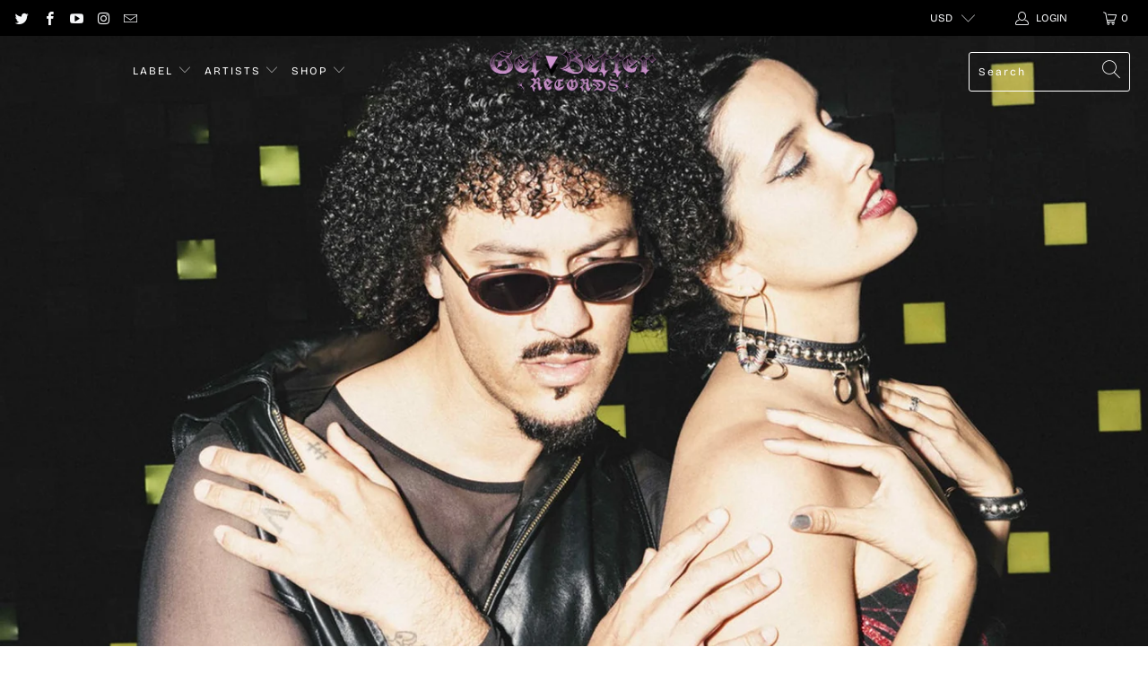

--- FILE ---
content_type: text/html; charset=utf-8
request_url: https://getbetterrecords.com/collections/pride-month-barbie
body_size: 41086
content:


 <!DOCTYPE html>
<html lang="en"> <head><link id="TW_LINK" href="https://css.twik.io/62efc05061f35.css" onload="window.TWIK_SB && window.TWIK_SB()" rel="stylesheet"/><script>!function(){window.TWIK_ID="62efc05061f35",localStorage.tw_init=1;var t=document.documentElement;if(window.TWIK_SB=function(){t.style.visibility="",t.style.opacity=""},window.TWIK_RS=function(){var t=document.getElementById("TW_LINK");t&&t.parentElement&&t.parentElement.removeChild(t)},setTimeout(TWIK_RS,localStorage.tw_init?2e3:6e3),setTimeout(TWIK_SB,localStorage.tw_init?250:1e3),document.body)return TWIK_RS();t.style.visibility="hidden",t.style.opacity=0}();</script><script id="TW_SCRIPT" onload="window.TWIK_SB && window.TWIK_SB()" src="https://cdn.twik.io/tcs.js"></script> <meta charset="utf-8"> <meta http-equiv="cleartype" content="on"> <meta name="robots" content="index,follow"> <!-- Mobile Specific Metas --> <meta name="HandheldFriendly" content="True"> <meta name="MobileOptimized" content="320"> <meta name="viewport" content="width=device-width,initial-scale=1"> <meta name="theme-color" content="#ffffff"> <title>
      Pride Month Barbie - Get Better Records</title> <link rel="preconnect dns-prefetch" href="https://fonts.shopifycdn.com" /> <link rel="preconnect dns-prefetch" href="https://cdn.shopify.com" /> <link rel="preconnect dns-prefetch" href="https://v.shopify.com" /> <link rel="preconnect dns-prefetch" href="https://cdn.shopifycloud.com" /> <link rel="stylesheet" href="https://cdnjs.cloudflare.com/ajax/libs/fancybox/3.5.6/jquery.fancybox.css"> <!-- Stylesheets for Turbo "6.1.2" --> <link href="//getbetterrecords.com/cdn/shop/t/5/assets/styles.css?v=155415233894973225431762353657" rel="stylesheet" type="text/css" media="all" /> <script>
      window.lazySizesConfig = window.lazySizesConfig || {};

      lazySizesConfig.expand = 300;
      lazySizesConfig.loadHidden = false;

      /*! lazysizes - v5.2.2 - bgset plugin */
      !function(e,t){var a=function(){t(e.lazySizes),e.removeEventListener("lazyunveilread",a,!0)};t=t.bind(null,e,e.document),"object"==typeof module&&module.exports?t(require("lazysizes")):"function"==typeof define&&define.amd?define(["lazysizes"],t):e.lazySizes?a():e.addEventListener("lazyunveilread",a,!0)}(window,function(e,z,g){"use strict";var c,y,b,f,i,s,n,v,m;e.addEventListener&&(c=g.cfg,y=/\s+/g,b=/\s*\|\s+|\s+\|\s*/g,f=/^(.+?)(?:\s+\[\s*(.+?)\s*\])(?:\s+\[\s*(.+?)\s*\])?$/,i=/^\s*\(*\s*type\s*:\s*(.+?)\s*\)*\s*$/,s=/\(|\)|'/,n={contain:1,cover:1},v=function(e,t){var a;t&&((a=t.match(i))&&a[1]?e.setAttribute("type",a[1]):e.setAttribute("media",c.customMedia[t]||t))},m=function(e){var t,a,i,r;e.target._lazybgset&&(a=(t=e.target)._lazybgset,(i=t.currentSrc||t.src)&&((r=g.fire(a,"bgsetproxy",{src:i,useSrc:s.test(i)?JSON.stringify(i):i})).defaultPrevented||(a.style.backgroundImage="url("+r.detail.useSrc+")")),t._lazybgsetLoading&&(g.fire(a,"_lazyloaded",{},!1,!0),delete t._lazybgsetLoading))},addEventListener("lazybeforeunveil",function(e){var t,a,i,r,s,n,l,d,o,u;!e.defaultPrevented&&(t=e.target.getAttribute("data-bgset"))&&(o=e.target,(u=z.createElement("img")).alt="",u._lazybgsetLoading=!0,e.detail.firesLoad=!0,a=t,i=o,r=u,s=z.createElement("picture"),n=i.getAttribute(c.sizesAttr),l=i.getAttribute("data-ratio"),d=i.getAttribute("data-optimumx"),i._lazybgset&&i._lazybgset.parentNode==i&&i.removeChild(i._lazybgset),Object.defineProperty(r,"_lazybgset",{value:i,writable:!0}),Object.defineProperty(i,"_lazybgset",{value:s,writable:!0}),a=a.replace(y," ").split(b),s.style.display="none",r.className=c.lazyClass,1!=a.length||n||(n="auto"),a.forEach(function(e){var t,a=z.createElement("source");n&&"auto"!=n&&a.setAttribute("sizes",n),(t=e.match(f))?(a.setAttribute(c.srcsetAttr,t[1]),v(a,t[2]),v(a,t[3])):a.setAttribute(c.srcsetAttr,e),s.appendChild(a)}),n&&(r.setAttribute(c.sizesAttr,n),i.removeAttribute(c.sizesAttr),i.removeAttribute("sizes")),d&&r.setAttribute("data-optimumx",d),l&&r.setAttribute("data-ratio",l),s.appendChild(r),i.appendChild(s),setTimeout(function(){g.loader.unveil(u),g.rAF(function(){g.fire(u,"_lazyloaded",{},!0,!0),u.complete&&m({target:u})})}))}),z.addEventListener("load",m,!0),e.addEventListener("lazybeforesizes",function(e){var t,a,i,r;e.detail.instance==g&&e.target._lazybgset&&e.detail.dataAttr&&(t=e.target._lazybgset,i=t,r=(getComputedStyle(i)||{getPropertyValue:function(){}}).getPropertyValue("background-size"),!n[r]&&n[i.style.backgroundSize]&&(r=i.style.backgroundSize),n[a=r]&&(e.target._lazysizesParentFit=a,g.rAF(function(){e.target.setAttribute("data-parent-fit",a),e.target._lazysizesParentFit&&delete e.target._lazysizesParentFit})))},!0),z.documentElement.addEventListener("lazybeforesizes",function(e){var t,a;!e.defaultPrevented&&e.target._lazybgset&&e.detail.instance==g&&(e.detail.width=(t=e.target._lazybgset,a=g.gW(t,t.parentNode),(!t._lazysizesWidth||a>t._lazysizesWidth)&&(t._lazysizesWidth=a),t._lazysizesWidth))}))});

      /*! lazysizes - v5.2.2 */
      !function(e){var t=function(u,D,f){"use strict";var k,H;if(function(){var e;var t={lazyClass:"lazyload",loadedClass:"lazyloaded",loadingClass:"lazyloading",preloadClass:"lazypreload",errorClass:"lazyerror",autosizesClass:"lazyautosizes",srcAttr:"data-src",srcsetAttr:"data-srcset",sizesAttr:"data-sizes",minSize:40,customMedia:{},init:true,expFactor:1.5,hFac:.8,loadMode:2,loadHidden:true,ricTimeout:0,throttleDelay:125};H=u.lazySizesConfig||u.lazysizesConfig||{};for(e in t){if(!(e in H)){H[e]=t[e]}}}(),!D||!D.getElementsByClassName){return{init:function(){},cfg:H,noSupport:true}}var O=D.documentElement,a=u.HTMLPictureElement,P="addEventListener",$="getAttribute",q=u[P].bind(u),I=u.setTimeout,U=u.requestAnimationFrame||I,l=u.requestIdleCallback,j=/^picture$/i,r=["load","error","lazyincluded","_lazyloaded"],i={},G=Array.prototype.forEach,J=function(e,t){if(!i[t]){i[t]=new RegExp("(\\s|^)"+t+"(\\s|$)")}return i[t].test(e[$]("class")||"")&&i[t]},K=function(e,t){if(!J(e,t)){e.setAttribute("class",(e[$]("class")||"").trim()+" "+t)}},Q=function(e,t){var i;if(i=J(e,t)){e.setAttribute("class",(e[$]("class")||"").replace(i," "))}},V=function(t,i,e){var a=e?P:"removeEventListener";if(e){V(t,i)}r.forEach(function(e){t[a](e,i)})},X=function(e,t,i,a,r){var n=D.createEvent("Event");if(!i){i={}}i.instance=k;n.initEvent(t,!a,!r);n.detail=i;e.dispatchEvent(n);return n},Y=function(e,t){var i;if(!a&&(i=u.picturefill||H.pf)){if(t&&t.src&&!e[$]("srcset")){e.setAttribute("srcset",t.src)}i({reevaluate:true,elements:[e]})}else if(t&&t.src){e.src=t.src}},Z=function(e,t){return(getComputedStyle(e,null)||{})[t]},s=function(e,t,i){i=i||e.offsetWidth;while(i<H.minSize&&t&&!e._lazysizesWidth){i=t.offsetWidth;t=t.parentNode}return i},ee=function(){var i,a;var t=[];var r=[];var n=t;var s=function(){var e=n;n=t.length?r:t;i=true;a=false;while(e.length){e.shift()()}i=false};var e=function(e,t){if(i&&!t){e.apply(this,arguments)}else{n.push(e);if(!a){a=true;(D.hidden?I:U)(s)}}};e._lsFlush=s;return e}(),te=function(i,e){return e?function(){ee(i)}:function(){var e=this;var t=arguments;ee(function(){i.apply(e,t)})}},ie=function(e){var i;var a=0;var r=H.throttleDelay;var n=H.ricTimeout;var t=function(){i=false;a=f.now();e()};var s=l&&n>49?function(){l(t,{timeout:n});if(n!==H.ricTimeout){n=H.ricTimeout}}:te(function(){I(t)},true);return function(e){var t;if(e=e===true){n=33}if(i){return}i=true;t=r-(f.now()-a);if(t<0){t=0}if(e||t<9){s()}else{I(s,t)}}},ae=function(e){var t,i;var a=99;var r=function(){t=null;e()};var n=function(){var e=f.now()-i;if(e<a){I(n,a-e)}else{(l||r)(r)}};return function(){i=f.now();if(!t){t=I(n,a)}}},e=function(){var v,m,c,h,e;var y,z,g,p,C,b,A;var n=/^img$/i;var d=/^iframe$/i;var E="onscroll"in u&&!/(gle|ing)bot/.test(navigator.userAgent);var _=0;var w=0;var N=0;var M=-1;var x=function(e){N--;if(!e||N<0||!e.target){N=0}};var W=function(e){if(A==null){A=Z(D.body,"visibility")=="hidden"}return A||!(Z(e.parentNode,"visibility")=="hidden"&&Z(e,"visibility")=="hidden")};var S=function(e,t){var i;var a=e;var r=W(e);g-=t;b+=t;p-=t;C+=t;while(r&&(a=a.offsetParent)&&a!=D.body&&a!=O){r=(Z(a,"opacity")||1)>0;if(r&&Z(a,"overflow")!="visible"){i=a.getBoundingClientRect();r=C>i.left&&p<i.right&&b>i.top-1&&g<i.bottom+1}}return r};var t=function(){var e,t,i,a,r,n,s,l,o,u,f,c;var d=k.elements;if((h=H.loadMode)&&N<8&&(e=d.length)){t=0;M++;for(;t<e;t++){if(!d[t]||d[t]._lazyRace){continue}if(!E||k.prematureUnveil&&k.prematureUnveil(d[t])){R(d[t]);continue}if(!(l=d[t][$]("data-expand"))||!(n=l*1)){n=w}if(!u){u=!H.expand||H.expand<1?O.clientHeight>500&&O.clientWidth>500?500:370:H.expand;k._defEx=u;f=u*H.expFactor;c=H.hFac;A=null;if(w<f&&N<1&&M>2&&h>2&&!D.hidden){w=f;M=0}else if(h>1&&M>1&&N<6){w=u}else{w=_}}if(o!==n){y=innerWidth+n*c;z=innerHeight+n;s=n*-1;o=n}i=d[t].getBoundingClientRect();if((b=i.bottom)>=s&&(g=i.top)<=z&&(C=i.right)>=s*c&&(p=i.left)<=y&&(b||C||p||g)&&(H.loadHidden||W(d[t]))&&(m&&N<3&&!l&&(h<3||M<4)||S(d[t],n))){R(d[t]);r=true;if(N>9){break}}else if(!r&&m&&!a&&N<4&&M<4&&h>2&&(v[0]||H.preloadAfterLoad)&&(v[0]||!l&&(b||C||p||g||d[t][$](H.sizesAttr)!="auto"))){a=v[0]||d[t]}}if(a&&!r){R(a)}}};var i=ie(t);var B=function(e){var t=e.target;if(t._lazyCache){delete t._lazyCache;return}x(e);K(t,H.loadedClass);Q(t,H.loadingClass);V(t,L);X(t,"lazyloaded")};var a=te(B);var L=function(e){a({target:e.target})};var T=function(t,i){try{t.contentWindow.location.replace(i)}catch(e){t.src=i}};var F=function(e){var t;var i=e[$](H.srcsetAttr);if(t=H.customMedia[e[$]("data-media")||e[$]("media")]){e.setAttribute("media",t)}if(i){e.setAttribute("srcset",i)}};var s=te(function(t,e,i,a,r){var n,s,l,o,u,f;if(!(u=X(t,"lazybeforeunveil",e)).defaultPrevented){if(a){if(i){K(t,H.autosizesClass)}else{t.setAttribute("sizes",a)}}s=t[$](H.srcsetAttr);n=t[$](H.srcAttr);if(r){l=t.parentNode;o=l&&j.test(l.nodeName||"")}f=e.firesLoad||"src"in t&&(s||n||o);u={target:t};K(t,H.loadingClass);if(f){clearTimeout(c);c=I(x,2500);V(t,L,true)}if(o){G.call(l.getElementsByTagName("source"),F)}if(s){t.setAttribute("srcset",s)}else if(n&&!o){if(d.test(t.nodeName)){T(t,n)}else{t.src=n}}if(r&&(s||o)){Y(t,{src:n})}}if(t._lazyRace){delete t._lazyRace}Q(t,H.lazyClass);ee(function(){var e=t.complete&&t.naturalWidth>1;if(!f||e){if(e){K(t,"ls-is-cached")}B(u);t._lazyCache=true;I(function(){if("_lazyCache"in t){delete t._lazyCache}},9)}if(t.loading=="lazy"){N--}},true)});var R=function(e){if(e._lazyRace){return}var t;var i=n.test(e.nodeName);var a=i&&(e[$](H.sizesAttr)||e[$]("sizes"));var r=a=="auto";if((r||!m)&&i&&(e[$]("src")||e.srcset)&&!e.complete&&!J(e,H.errorClass)&&J(e,H.lazyClass)){return}t=X(e,"lazyunveilread").detail;if(r){re.updateElem(e,true,e.offsetWidth)}e._lazyRace=true;N++;s(e,t,r,a,i)};var r=ae(function(){H.loadMode=3;i()});var l=function(){if(H.loadMode==3){H.loadMode=2}r()};var o=function(){if(m){return}if(f.now()-e<999){I(o,999);return}m=true;H.loadMode=3;i();q("scroll",l,true)};return{_:function(){e=f.now();k.elements=D.getElementsByClassName(H.lazyClass);v=D.getElementsByClassName(H.lazyClass+" "+H.preloadClass);q("scroll",i,true);q("resize",i,true);q("pageshow",function(e){if(e.persisted){var t=D.querySelectorAll("."+H.loadingClass);if(t.length&&t.forEach){U(function(){t.forEach(function(e){if(e.complete){R(e)}})})}}});if(u.MutationObserver){new MutationObserver(i).observe(O,{childList:true,subtree:true,attributes:true})}else{O[P]("DOMNodeInserted",i,true);O[P]("DOMAttrModified",i,true);setInterval(i,999)}q("hashchange",i,true);["focus","mouseover","click","load","transitionend","animationend"].forEach(function(e){D[P](e,i,true)});if(/d$|^c/.test(D.readyState)){o()}else{q("load",o);D[P]("DOMContentLoaded",i);I(o,2e4)}if(k.elements.length){t();ee._lsFlush()}else{i()}},checkElems:i,unveil:R,_aLSL:l}}(),re=function(){var i;var n=te(function(e,t,i,a){var r,n,s;e._lazysizesWidth=a;a+="px";e.setAttribute("sizes",a);if(j.test(t.nodeName||"")){r=t.getElementsByTagName("source");for(n=0,s=r.length;n<s;n++){r[n].setAttribute("sizes",a)}}if(!i.detail.dataAttr){Y(e,i.detail)}});var a=function(e,t,i){var a;var r=e.parentNode;if(r){i=s(e,r,i);a=X(e,"lazybeforesizes",{width:i,dataAttr:!!t});if(!a.defaultPrevented){i=a.detail.width;if(i&&i!==e._lazysizesWidth){n(e,r,a,i)}}}};var e=function(){var e;var t=i.length;if(t){e=0;for(;e<t;e++){a(i[e])}}};var t=ae(e);return{_:function(){i=D.getElementsByClassName(H.autosizesClass);q("resize",t)},checkElems:t,updateElem:a}}(),t=function(){if(!t.i&&D.getElementsByClassName){t.i=true;re._();e._()}};return I(function(){H.init&&t()}),k={cfg:H,autoSizer:re,loader:e,init:t,uP:Y,aC:K,rC:Q,hC:J,fire:X,gW:s,rAF:ee}}(e,e.document,Date);e.lazySizes=t,"object"==typeof module&&module.exports&&(module.exports=t)}("undefined"!=typeof window?window:{});</script> <meta name="description" content="You can’t spell Pride Month Barbie (PMB) without &quot;Demon.&quot; As Libras, sluts, drama queens, and judgmental bitches, Pride Month Barbie brings a sound and performance that will leave you feeling insecure, horny, and annoyed. Inspired by early 2000’s celebutante culture, the films of Gregg Araki, and acts like Handsome Fur" /> <link rel="shortcut icon" type="image/x-icon" href="//getbetterrecords.com/cdn/shop/files/GBR_NEW_FINAL_180x180.png?v=1614340700"> <link rel="apple-touch-icon" href="//getbetterrecords.com/cdn/shop/files/GBR_NEW_FINAL_180x180.png?v=1614340700"/> <link rel="apple-touch-icon" sizes="57x57" href="//getbetterrecords.com/cdn/shop/files/GBR_NEW_FINAL_57x57.png?v=1614340700"/> <link rel="apple-touch-icon" sizes="60x60" href="//getbetterrecords.com/cdn/shop/files/GBR_NEW_FINAL_60x60.png?v=1614340700"/> <link rel="apple-touch-icon" sizes="72x72" href="//getbetterrecords.com/cdn/shop/files/GBR_NEW_FINAL_72x72.png?v=1614340700"/> <link rel="apple-touch-icon" sizes="76x76" href="//getbetterrecords.com/cdn/shop/files/GBR_NEW_FINAL_76x76.png?v=1614340700"/> <link rel="apple-touch-icon" sizes="114x114" href="//getbetterrecords.com/cdn/shop/files/GBR_NEW_FINAL_114x114.png?v=1614340700"/> <link rel="apple-touch-icon" sizes="180x180" href="//getbetterrecords.com/cdn/shop/files/GBR_NEW_FINAL_180x180.png?v=1614340700"/> <link rel="apple-touch-icon" sizes="228x228" href="//getbetterrecords.com/cdn/shop/files/GBR_NEW_FINAL_228x228.png?v=1614340700"/> <link rel="canonical" href="https://getbetterrecords.com/collections/pride-month-barbie" /> <script>window.performance && window.performance.mark && window.performance.mark('shopify.content_for_header.start');</script><meta name="google-site-verification" content="vmR3i9fmrt5STapZtzPHxXp3Jdz-jw7krgX4LIYCEkU">
<meta name="facebook-domain-verification" content="rb2cp7obdnaklziug3rd4ka5r0kmfs">
<meta id="shopify-digital-wallet" name="shopify-digital-wallet" content="/52007501987/digital_wallets/dialog">
<meta name="shopify-checkout-api-token" content="640a7e0e4ca73f6680a7b76db2c5dcaf">
<meta id="in-context-paypal-metadata" data-shop-id="52007501987" data-venmo-supported="true" data-environment="production" data-locale="en_US" data-paypal-v4="true" data-currency="USD">
<link rel="alternate" type="application/atom+xml" title="Feed" href="/collections/pride-month-barbie.atom" />
<link rel="alternate" type="application/json+oembed" href="https://getbetterrecords.com/collections/pride-month-barbie.oembed">
<script async="async" src="/checkouts/internal/preloads.js?locale=en-US"></script>
<link rel="preconnect" href="https://shop.app" crossorigin="anonymous">
<script async="async" src="https://shop.app/checkouts/internal/preloads.js?locale=en-US&shop_id=52007501987" crossorigin="anonymous"></script>
<script id="apple-pay-shop-capabilities" type="application/json">{"shopId":52007501987,"countryCode":"US","currencyCode":"USD","merchantCapabilities":["supports3DS"],"merchantId":"gid:\/\/shopify\/Shop\/52007501987","merchantName":"Get Better Records","requiredBillingContactFields":["postalAddress","email"],"requiredShippingContactFields":["postalAddress","email"],"shippingType":"shipping","supportedNetworks":["visa","masterCard","amex","discover","elo","jcb"],"total":{"type":"pending","label":"Get Better Records","amount":"1.00"},"shopifyPaymentsEnabled":true,"supportsSubscriptions":true}</script>
<script id="shopify-features" type="application/json">{"accessToken":"640a7e0e4ca73f6680a7b76db2c5dcaf","betas":["rich-media-storefront-analytics"],"domain":"getbetterrecords.com","predictiveSearch":true,"shopId":52007501987,"locale":"en"}</script>
<script>var Shopify = Shopify || {};
Shopify.shop = "getbetterrecords.myshopify.com";
Shopify.locale = "en";
Shopify.currency = {"active":"USD","rate":"1.0"};
Shopify.country = "US";
Shopify.theme = {"name":"Turbo-portland with Installments message","id":127831867555,"schema_name":"Turbo","schema_version":"6.1.2","theme_store_id":null,"role":"main"};
Shopify.theme.handle = "null";
Shopify.theme.style = {"id":null,"handle":null};
Shopify.cdnHost = "getbetterrecords.com/cdn";
Shopify.routes = Shopify.routes || {};
Shopify.routes.root = "/";</script>
<script type="module">!function(o){(o.Shopify=o.Shopify||{}).modules=!0}(window);</script>
<script>!function(o){function n(){var o=[];function n(){o.push(Array.prototype.slice.apply(arguments))}return n.q=o,n}var t=o.Shopify=o.Shopify||{};t.loadFeatures=n(),t.autoloadFeatures=n()}(window);</script>
<script>
  window.ShopifyPay = window.ShopifyPay || {};
  window.ShopifyPay.apiHost = "shop.app\/pay";
  window.ShopifyPay.redirectState = null;
</script>
<script id="shop-js-analytics" type="application/json">{"pageType":"collection"}</script>
<script defer="defer" async type="module" src="//getbetterrecords.com/cdn/shopifycloud/shop-js/modules/v2/client.init-shop-cart-sync_BT-GjEfc.en.esm.js"></script>
<script defer="defer" async type="module" src="//getbetterrecords.com/cdn/shopifycloud/shop-js/modules/v2/chunk.common_D58fp_Oc.esm.js"></script>
<script defer="defer" async type="module" src="//getbetterrecords.com/cdn/shopifycloud/shop-js/modules/v2/chunk.modal_xMitdFEc.esm.js"></script>
<script type="module">
  await import("//getbetterrecords.com/cdn/shopifycloud/shop-js/modules/v2/client.init-shop-cart-sync_BT-GjEfc.en.esm.js");
await import("//getbetterrecords.com/cdn/shopifycloud/shop-js/modules/v2/chunk.common_D58fp_Oc.esm.js");
await import("//getbetterrecords.com/cdn/shopifycloud/shop-js/modules/v2/chunk.modal_xMitdFEc.esm.js");

  window.Shopify.SignInWithShop?.initShopCartSync?.({"fedCMEnabled":true,"windoidEnabled":true});

</script>
<script defer="defer" async type="module" src="//getbetterrecords.com/cdn/shopifycloud/shop-js/modules/v2/client.payment-terms_Ci9AEqFq.en.esm.js"></script>
<script defer="defer" async type="module" src="//getbetterrecords.com/cdn/shopifycloud/shop-js/modules/v2/chunk.common_D58fp_Oc.esm.js"></script>
<script defer="defer" async type="module" src="//getbetterrecords.com/cdn/shopifycloud/shop-js/modules/v2/chunk.modal_xMitdFEc.esm.js"></script>
<script type="module">
  await import("//getbetterrecords.com/cdn/shopifycloud/shop-js/modules/v2/client.payment-terms_Ci9AEqFq.en.esm.js");
await import("//getbetterrecords.com/cdn/shopifycloud/shop-js/modules/v2/chunk.common_D58fp_Oc.esm.js");
await import("//getbetterrecords.com/cdn/shopifycloud/shop-js/modules/v2/chunk.modal_xMitdFEc.esm.js");

  
</script>
<script>
  window.Shopify = window.Shopify || {};
  if (!window.Shopify.featureAssets) window.Shopify.featureAssets = {};
  window.Shopify.featureAssets['shop-js'] = {"shop-cart-sync":["modules/v2/client.shop-cart-sync_DZOKe7Ll.en.esm.js","modules/v2/chunk.common_D58fp_Oc.esm.js","modules/v2/chunk.modal_xMitdFEc.esm.js"],"init-fed-cm":["modules/v2/client.init-fed-cm_B6oLuCjv.en.esm.js","modules/v2/chunk.common_D58fp_Oc.esm.js","modules/v2/chunk.modal_xMitdFEc.esm.js"],"shop-cash-offers":["modules/v2/client.shop-cash-offers_D2sdYoxE.en.esm.js","modules/v2/chunk.common_D58fp_Oc.esm.js","modules/v2/chunk.modal_xMitdFEc.esm.js"],"shop-login-button":["modules/v2/client.shop-login-button_QeVjl5Y3.en.esm.js","modules/v2/chunk.common_D58fp_Oc.esm.js","modules/v2/chunk.modal_xMitdFEc.esm.js"],"pay-button":["modules/v2/client.pay-button_DXTOsIq6.en.esm.js","modules/v2/chunk.common_D58fp_Oc.esm.js","modules/v2/chunk.modal_xMitdFEc.esm.js"],"shop-button":["modules/v2/client.shop-button_DQZHx9pm.en.esm.js","modules/v2/chunk.common_D58fp_Oc.esm.js","modules/v2/chunk.modal_xMitdFEc.esm.js"],"avatar":["modules/v2/client.avatar_BTnouDA3.en.esm.js"],"init-windoid":["modules/v2/client.init-windoid_CR1B-cfM.en.esm.js","modules/v2/chunk.common_D58fp_Oc.esm.js","modules/v2/chunk.modal_xMitdFEc.esm.js"],"init-shop-for-new-customer-accounts":["modules/v2/client.init-shop-for-new-customer-accounts_C_vY_xzh.en.esm.js","modules/v2/client.shop-login-button_QeVjl5Y3.en.esm.js","modules/v2/chunk.common_D58fp_Oc.esm.js","modules/v2/chunk.modal_xMitdFEc.esm.js"],"init-shop-email-lookup-coordinator":["modules/v2/client.init-shop-email-lookup-coordinator_BI7n9ZSv.en.esm.js","modules/v2/chunk.common_D58fp_Oc.esm.js","modules/v2/chunk.modal_xMitdFEc.esm.js"],"init-shop-cart-sync":["modules/v2/client.init-shop-cart-sync_BT-GjEfc.en.esm.js","modules/v2/chunk.common_D58fp_Oc.esm.js","modules/v2/chunk.modal_xMitdFEc.esm.js"],"shop-toast-manager":["modules/v2/client.shop-toast-manager_DiYdP3xc.en.esm.js","modules/v2/chunk.common_D58fp_Oc.esm.js","modules/v2/chunk.modal_xMitdFEc.esm.js"],"init-customer-accounts":["modules/v2/client.init-customer-accounts_D9ZNqS-Q.en.esm.js","modules/v2/client.shop-login-button_QeVjl5Y3.en.esm.js","modules/v2/chunk.common_D58fp_Oc.esm.js","modules/v2/chunk.modal_xMitdFEc.esm.js"],"init-customer-accounts-sign-up":["modules/v2/client.init-customer-accounts-sign-up_iGw4briv.en.esm.js","modules/v2/client.shop-login-button_QeVjl5Y3.en.esm.js","modules/v2/chunk.common_D58fp_Oc.esm.js","modules/v2/chunk.modal_xMitdFEc.esm.js"],"shop-follow-button":["modules/v2/client.shop-follow-button_CqMgW2wH.en.esm.js","modules/v2/chunk.common_D58fp_Oc.esm.js","modules/v2/chunk.modal_xMitdFEc.esm.js"],"checkout-modal":["modules/v2/client.checkout-modal_xHeaAweL.en.esm.js","modules/v2/chunk.common_D58fp_Oc.esm.js","modules/v2/chunk.modal_xMitdFEc.esm.js"],"shop-login":["modules/v2/client.shop-login_D91U-Q7h.en.esm.js","modules/v2/chunk.common_D58fp_Oc.esm.js","modules/v2/chunk.modal_xMitdFEc.esm.js"],"lead-capture":["modules/v2/client.lead-capture_BJmE1dJe.en.esm.js","modules/v2/chunk.common_D58fp_Oc.esm.js","modules/v2/chunk.modal_xMitdFEc.esm.js"],"payment-terms":["modules/v2/client.payment-terms_Ci9AEqFq.en.esm.js","modules/v2/chunk.common_D58fp_Oc.esm.js","modules/v2/chunk.modal_xMitdFEc.esm.js"]};
</script>
<script>(function() {
  var isLoaded = false;
  function asyncLoad() {
    if (isLoaded) return;
    isLoaded = true;
    var urls = ["\/\/cdn.shopify.com\/proxy\/8c0f2355ad01d78bbab2d2c977c7af9a2a2adfcc882a6ac78fe4359bfa8188df\/bingshoppingtool-t2app-prod.trafficmanager.net\/uet\/tracking_script?shop=getbetterrecords.myshopify.com\u0026sp-cache-control=cHVibGljLCBtYXgtYWdlPTkwMA","https:\/\/cdn-bundler.nice-team.net\/app\/js\/bundler.js?shop=getbetterrecords.myshopify.com","https:\/\/acdn.goldendev.win\/shopify\/add-to-cart\/js\/add-to-cart.js?shop=getbetterrecords.myshopify.com","https:\/\/plugin.brevo.com\/integrations\/api\/automation\/script?user_connection_id=662992fe181021598235d406\u0026ma-key=9efchukp7adu4wdla74anow1\u0026shop=getbetterrecords.myshopify.com","https:\/\/plugin.brevo.com\/integrations\/api\/sy\/cart_tracking\/script?ma-key=9efchukp7adu4wdla74anow1\u0026user_connection_id=662992fe181021598235d406\u0026shop=getbetterrecords.myshopify.com","\/\/cdn.shopify.com\/proxy\/ab463b5633fb71e2c52ec6213039dd318818ad445dc8e684606ae2feda766f7e\/cdn.singleassets.com\/storefront-legacy\/single-ui-content-gating-0.0.854.js?shop=getbetterrecords.myshopify.com\u0026sp-cache-control=cHVibGljLCBtYXgtYWdlPTkwMA"];
    for (var i = 0; i <urls.length; i++) {
      var s = document.createElement('script');
      s.type = 'text/javascript';
      s.async = true;
      s.src = urls[i];
      var x = document.getElementsByTagName('script')[0];
      x.parentNode.insertBefore(s, x);
    }
  };
  if(window.attachEvent) {
    window.attachEvent('onload', asyncLoad);
  } else {
    window.addEventListener('load', asyncLoad, false);
  }
})();</script>
<script id="__st">var __st={"a":52007501987,"offset":-28800,"reqid":"e474c0e2-feab-4422-9b12-0bbdce55be39-1769359708","pageurl":"getbetterrecords.com\/collections\/pride-month-barbie","u":"03f6ccd2087c","p":"collection","rtyp":"collection","rid":303158722723};</script>
<script>window.ShopifyPaypalV4VisibilityTracking = true;</script>
<script id="captcha-bootstrap">!function(){'use strict';const t='contact',e='account',n='new_comment',o=[[t,t],['blogs',n],['comments',n],[t,'customer']],c=[[e,'customer_login'],[e,'guest_login'],[e,'recover_customer_password'],[e,'create_customer']],r=t=>t.map((([t,e])=>`form[action*='/${t}']:not([data-nocaptcha='true']) input[name='form_type'][value='${e}']`)).join(','),a=t=>()=>t?[...document.querySelectorAll(t)].map((t=>t.form)):[];function s(){const t=[...o],e=r(t);return a(e)}const i='password',u='form_key',d=['recaptcha-v3-token','g-recaptcha-response','h-captcha-response',i],f=()=>{try{return window.sessionStorage}catch{return}},m='__shopify_v',_=t=>t.elements[u];function p(t,e,n=!1){try{const o=window.sessionStorage,c=JSON.parse(o.getItem(e)),{data:r}=function(t){const{data:e,action:n}=t;return t[m]||n?{data:e,action:n}:{data:t,action:n}}(c);for(const[e,n]of Object.entries(r))t.elements[e]&&(t.elements[e].value=n);n&&o.removeItem(e)}catch(o){console.error('form repopulation failed',{error:o})}}const l='form_type',E='cptcha';function T(t){t.dataset[E]=!0}const w=window,h=w.document,L='Shopify',v='ce_forms',y='captcha';let A=!1;((t,e)=>{const n=(g='f06e6c50-85a8-45c8-87d0-21a2b65856fe',I='https://cdn.shopify.com/shopifycloud/storefront-forms-hcaptcha/ce_storefront_forms_captcha_hcaptcha.v1.5.2.iife.js',D={infoText:'Protected by hCaptcha',privacyText:'Privacy',termsText:'Terms'},(t,e,n)=>{const o=w[L][v],c=o.bindForm;if(c)return c(t,g,e,D).then(n);var r;o.q.push([[t,g,e,D],n]),r=I,A||(h.body.append(Object.assign(h.createElement('script'),{id:'captcha-provider',async:!0,src:r})),A=!0)});var g,I,D;w[L]=w[L]||{},w[L][v]=w[L][v]||{},w[L][v].q=[],w[L][y]=w[L][y]||{},w[L][y].protect=function(t,e){n(t,void 0,e),T(t)},Object.freeze(w[L][y]),function(t,e,n,w,h,L){const[v,y,A,g]=function(t,e,n){const i=e?o:[],u=t?c:[],d=[...i,...u],f=r(d),m=r(i),_=r(d.filter((([t,e])=>n.includes(e))));return[a(f),a(m),a(_),s()]}(w,h,L),I=t=>{const e=t.target;return e instanceof HTMLFormElement?e:e&&e.form},D=t=>v().includes(t);t.addEventListener('submit',(t=>{const e=I(t);if(!e)return;const n=D(e)&&!e.dataset.hcaptchaBound&&!e.dataset.recaptchaBound,o=_(e),c=g().includes(e)&&(!o||!o.value);(n||c)&&t.preventDefault(),c&&!n&&(function(t){try{if(!f())return;!function(t){const e=f();if(!e)return;const n=_(t);if(!n)return;const o=n.value;o&&e.removeItem(o)}(t);const e=Array.from(Array(32),(()=>Math.random().toString(36)[2])).join('');!function(t,e){_(t)||t.append(Object.assign(document.createElement('input'),{type:'hidden',name:u})),t.elements[u].value=e}(t,e),function(t,e){const n=f();if(!n)return;const o=[...t.querySelectorAll(`input[type='${i}']`)].map((({name:t})=>t)),c=[...d,...o],r={};for(const[a,s]of new FormData(t).entries())c.includes(a)||(r[a]=s);n.setItem(e,JSON.stringify({[m]:1,action:t.action,data:r}))}(t,e)}catch(e){console.error('failed to persist form',e)}}(e),e.submit())}));const S=(t,e)=>{t&&!t.dataset[E]&&(n(t,e.some((e=>e===t))),T(t))};for(const o of['focusin','change'])t.addEventListener(o,(t=>{const e=I(t);D(e)&&S(e,y())}));const B=e.get('form_key'),M=e.get(l),P=B&&M;t.addEventListener('DOMContentLoaded',(()=>{const t=y();if(P)for(const e of t)e.elements[l].value===M&&p(e,B);[...new Set([...A(),...v().filter((t=>'true'===t.dataset.shopifyCaptcha))])].forEach((e=>S(e,t)))}))}(h,new URLSearchParams(w.location.search),n,t,e,['guest_login'])})(!0,!0)}();</script>
<script integrity="sha256-4kQ18oKyAcykRKYeNunJcIwy7WH5gtpwJnB7kiuLZ1E=" data-source-attribution="shopify.loadfeatures" defer="defer" src="//getbetterrecords.com/cdn/shopifycloud/storefront/assets/storefront/load_feature-a0a9edcb.js" crossorigin="anonymous"></script>
<script crossorigin="anonymous" defer="defer" src="//getbetterrecords.com/cdn/shopifycloud/storefront/assets/shopify_pay/storefront-65b4c6d7.js?v=20250812"></script>
<script data-source-attribution="shopify.dynamic_checkout.dynamic.init">var Shopify=Shopify||{};Shopify.PaymentButton=Shopify.PaymentButton||{isStorefrontPortableWallets:!0,init:function(){window.Shopify.PaymentButton.init=function(){};var t=document.createElement("script");t.src="https://getbetterrecords.com/cdn/shopifycloud/portable-wallets/latest/portable-wallets.en.js",t.type="module",document.head.appendChild(t)}};
</script>
<script data-source-attribution="shopify.dynamic_checkout.buyer_consent">
  function portableWalletsHideBuyerConsent(e){var t=document.getElementById("shopify-buyer-consent"),n=document.getElementById("shopify-subscription-policy-button");t&&n&&(t.classList.add("hidden"),t.setAttribute("aria-hidden","true"),n.removeEventListener("click",e))}function portableWalletsShowBuyerConsent(e){var t=document.getElementById("shopify-buyer-consent"),n=document.getElementById("shopify-subscription-policy-button");t&&n&&(t.classList.remove("hidden"),t.removeAttribute("aria-hidden"),n.addEventListener("click",e))}window.Shopify?.PaymentButton&&(window.Shopify.PaymentButton.hideBuyerConsent=portableWalletsHideBuyerConsent,window.Shopify.PaymentButton.showBuyerConsent=portableWalletsShowBuyerConsent);
</script>
<script>
  function portableWalletsCleanup(e){e&&e.src&&console.error("Failed to load portable wallets script "+e.src);var t=document.querySelectorAll("shopify-accelerated-checkout .shopify-payment-button__skeleton, shopify-accelerated-checkout-cart .wallet-cart-button__skeleton"),e=document.getElementById("shopify-buyer-consent");for(let e=0;e<t.length;e++)t[e].remove();e&&e.remove()}function portableWalletsNotLoadedAsModule(e){e instanceof ErrorEvent&&"string"==typeof e.message&&e.message.includes("import.meta")&&"string"==typeof e.filename&&e.filename.includes("portable-wallets")&&(window.removeEventListener("error",portableWalletsNotLoadedAsModule),window.Shopify.PaymentButton.failedToLoad=e,"loading"===document.readyState?document.addEventListener("DOMContentLoaded",window.Shopify.PaymentButton.init):window.Shopify.PaymentButton.init())}window.addEventListener("error",portableWalletsNotLoadedAsModule);
</script>

<script type="module" src="https://getbetterrecords.com/cdn/shopifycloud/portable-wallets/latest/portable-wallets.en.js" onError="portableWalletsCleanup(this)" crossorigin="anonymous"></script>
<script nomodule>
  document.addEventListener("DOMContentLoaded", portableWalletsCleanup);
</script>

<link id="shopify-accelerated-checkout-styles" rel="stylesheet" media="screen" href="https://getbetterrecords.com/cdn/shopifycloud/portable-wallets/latest/accelerated-checkout-backwards-compat.css" crossorigin="anonymous">
<style id="shopify-accelerated-checkout-cart">
        #shopify-buyer-consent {
  margin-top: 1em;
  display: inline-block;
  width: 100%;
}

#shopify-buyer-consent.hidden {
  display: none;
}

#shopify-subscription-policy-button {
  background: none;
  border: none;
  padding: 0;
  text-decoration: underline;
  font-size: inherit;
  cursor: pointer;
}

#shopify-subscription-policy-button::before {
  box-shadow: none;
}

      </style>

<script>window.performance && window.performance.mark && window.performance.mark('shopify.content_for_header.end');</script>

    

<meta name="author" content="Get Better Records">
<meta property="og:url" content="https://getbetterrecords.com/collections/pride-month-barbie">
<meta property="og:site_name" content="Get Better Records"> <meta property="og:type" content="product.group"> <meta property="og:title" content="Pride Month Barbie"> <meta property="og:image" content="https://getbetterrecords.com/cdn/shop/collections/PMB_web_600x.jpg?v=1707949229"> <meta property="og:image:secure_url" content="https://getbetterrecords.com/cdn/shop/collections/PMB_web_600x.jpg?v=1707949229"> <meta property="og:image:width" content="1600"> <meta property="og:image:height" content="1000"> <meta property="og:image:alt" content="Pride Month Barbie"> <meta property="og:image" content="https://getbetterrecords.com/cdn/shop/files/PMBvinyl_600x.jpg?v=1711751435"> <meta property="og:image:secure_url" content="https://getbetterrecords.com/cdn/shop/files/PMBvinyl_600x.jpg?v=1711751435"> <meta property="og:description" content="You can’t spell Pride Month Barbie (PMB) without &quot;Demon.&quot; As Libras, sluts, drama queens, and judgmental bitches, Pride Month Barbie brings a sound and performance that will leave you feeling insecure, horny, and annoyed. Inspired by early 2000’s celebutante culture, the films of Gregg Araki, and acts like Handsome Fur"> <meta name="twitter:site" content="@getbetterrecs">

<meta name="twitter:card" content="summary"> <link href="//getbetterrecords.com/cdn/shop/t/5/assets/ndnapps-album.css?v=62694320205210493881635965995" rel="stylesheet" type="text/css" media="all" /> <!-- candyrack-script --> <script src="//getbetterrecords.com/cdn/shop/t/5/assets/candyrack-config.js?v=182703212693420561761635965990" type="text/javascript"></script> <!-- / candyrack-script --><link href="https://monorail-edge.shopifysvc.com" rel="dns-prefetch">
<script>(function(){if ("sendBeacon" in navigator && "performance" in window) {try {var session_token_from_headers = performance.getEntriesByType('navigation')[0].serverTiming.find(x => x.name == '_s').description;} catch {var session_token_from_headers = undefined;}var session_cookie_matches = document.cookie.match(/_shopify_s=([^;]*)/);var session_token_from_cookie = session_cookie_matches && session_cookie_matches.length === 2 ? session_cookie_matches[1] : "";var session_token = session_token_from_headers || session_token_from_cookie || "";function handle_abandonment_event(e) {var entries = performance.getEntries().filter(function(entry) {return /monorail-edge.shopifysvc.com/.test(entry.name);});if (!window.abandonment_tracked && entries.length === 0) {window.abandonment_tracked = true;var currentMs = Date.now();var navigation_start = performance.timing.navigationStart;var payload = {shop_id: 52007501987,url: window.location.href,navigation_start,duration: currentMs - navigation_start,session_token,page_type: "collection"};window.navigator.sendBeacon("https://monorail-edge.shopifysvc.com/v1/produce", JSON.stringify({schema_id: "online_store_buyer_site_abandonment/1.1",payload: payload,metadata: {event_created_at_ms: currentMs,event_sent_at_ms: currentMs}}));}}window.addEventListener('pagehide', handle_abandonment_event);}}());</script>
<script id="web-pixels-manager-setup">(function e(e,d,r,n,o){if(void 0===o&&(o={}),!Boolean(null===(a=null===(i=window.Shopify)||void 0===i?void 0:i.analytics)||void 0===a?void 0:a.replayQueue)){var i,a;window.Shopify=window.Shopify||{};var t=window.Shopify;t.analytics=t.analytics||{};var s=t.analytics;s.replayQueue=[],s.publish=function(e,d,r){return s.replayQueue.push([e,d,r]),!0};try{self.performance.mark("wpm:start")}catch(e){}var l=function(){var e={modern:/Edge?\/(1{2}[4-9]|1[2-9]\d|[2-9]\d{2}|\d{4,})\.\d+(\.\d+|)|Firefox\/(1{2}[4-9]|1[2-9]\d|[2-9]\d{2}|\d{4,})\.\d+(\.\d+|)|Chrom(ium|e)\/(9{2}|\d{3,})\.\d+(\.\d+|)|(Maci|X1{2}).+ Version\/(15\.\d+|(1[6-9]|[2-9]\d|\d{3,})\.\d+)([,.]\d+|)( \(\w+\)|)( Mobile\/\w+|) Safari\/|Chrome.+OPR\/(9{2}|\d{3,})\.\d+\.\d+|(CPU[ +]OS|iPhone[ +]OS|CPU[ +]iPhone|CPU IPhone OS|CPU iPad OS)[ +]+(15[._]\d+|(1[6-9]|[2-9]\d|\d{3,})[._]\d+)([._]\d+|)|Android:?[ /-](13[3-9]|1[4-9]\d|[2-9]\d{2}|\d{4,})(\.\d+|)(\.\d+|)|Android.+Firefox\/(13[5-9]|1[4-9]\d|[2-9]\d{2}|\d{4,})\.\d+(\.\d+|)|Android.+Chrom(ium|e)\/(13[3-9]|1[4-9]\d|[2-9]\d{2}|\d{4,})\.\d+(\.\d+|)|SamsungBrowser\/([2-9]\d|\d{3,})\.\d+/,legacy:/Edge?\/(1[6-9]|[2-9]\d|\d{3,})\.\d+(\.\d+|)|Firefox\/(5[4-9]|[6-9]\d|\d{3,})\.\d+(\.\d+|)|Chrom(ium|e)\/(5[1-9]|[6-9]\d|\d{3,})\.\d+(\.\d+|)([\d.]+$|.*Safari\/(?![\d.]+ Edge\/[\d.]+$))|(Maci|X1{2}).+ Version\/(10\.\d+|(1[1-9]|[2-9]\d|\d{3,})\.\d+)([,.]\d+|)( \(\w+\)|)( Mobile\/\w+|) Safari\/|Chrome.+OPR\/(3[89]|[4-9]\d|\d{3,})\.\d+\.\d+|(CPU[ +]OS|iPhone[ +]OS|CPU[ +]iPhone|CPU IPhone OS|CPU iPad OS)[ +]+(10[._]\d+|(1[1-9]|[2-9]\d|\d{3,})[._]\d+)([._]\d+|)|Android:?[ /-](13[3-9]|1[4-9]\d|[2-9]\d{2}|\d{4,})(\.\d+|)(\.\d+|)|Mobile Safari.+OPR\/([89]\d|\d{3,})\.\d+\.\d+|Android.+Firefox\/(13[5-9]|1[4-9]\d|[2-9]\d{2}|\d{4,})\.\d+(\.\d+|)|Android.+Chrom(ium|e)\/(13[3-9]|1[4-9]\d|[2-9]\d{2}|\d{4,})\.\d+(\.\d+|)|Android.+(UC? ?Browser|UCWEB|U3)[ /]?(15\.([5-9]|\d{2,})|(1[6-9]|[2-9]\d|\d{3,})\.\d+)\.\d+|SamsungBrowser\/(5\.\d+|([6-9]|\d{2,})\.\d+)|Android.+MQ{2}Browser\/(14(\.(9|\d{2,})|)|(1[5-9]|[2-9]\d|\d{3,})(\.\d+|))(\.\d+|)|K[Aa][Ii]OS\/(3\.\d+|([4-9]|\d{2,})\.\d+)(\.\d+|)/},d=e.modern,r=e.legacy,n=navigator.userAgent;return n.match(d)?"modern":n.match(r)?"legacy":"unknown"}(),u="modern"===l?"modern":"legacy",c=(null!=n?n:{modern:"",legacy:""})[u],f=function(e){return[e.baseUrl,"/wpm","/b",e.hashVersion,"modern"===e.buildTarget?"m":"l",".js"].join("")}({baseUrl:d,hashVersion:r,buildTarget:u}),m=function(e){var d=e.version,r=e.bundleTarget,n=e.surface,o=e.pageUrl,i=e.monorailEndpoint;return{emit:function(e){var a=e.status,t=e.errorMsg,s=(new Date).getTime(),l=JSON.stringify({metadata:{event_sent_at_ms:s},events:[{schema_id:"web_pixels_manager_load/3.1",payload:{version:d,bundle_target:r,page_url:o,status:a,surface:n,error_msg:t},metadata:{event_created_at_ms:s}}]});if(!i)return console&&console.warn&&console.warn("[Web Pixels Manager] No Monorail endpoint provided, skipping logging."),!1;try{return self.navigator.sendBeacon.bind(self.navigator)(i,l)}catch(e){}var u=new XMLHttpRequest;try{return u.open("POST",i,!0),u.setRequestHeader("Content-Type","text/plain"),u.send(l),!0}catch(e){return console&&console.warn&&console.warn("[Web Pixels Manager] Got an unhandled error while logging to Monorail."),!1}}}}({version:r,bundleTarget:l,surface:e.surface,pageUrl:self.location.href,monorailEndpoint:e.monorailEndpoint});try{o.browserTarget=l,function(e){var d=e.src,r=e.async,n=void 0===r||r,o=e.onload,i=e.onerror,a=e.sri,t=e.scriptDataAttributes,s=void 0===t?{}:t,l=document.createElement("script"),u=document.querySelector("head"),c=document.querySelector("body");if(l.async=n,l.src=d,a&&(l.integrity=a,l.crossOrigin="anonymous"),s)for(var f in s)if(Object.prototype.hasOwnProperty.call(s,f))try{l.dataset[f]=s[f]}catch(e){}if(o&&l.addEventListener("load",o),i&&l.addEventListener("error",i),u)u.appendChild(l);else{if(!c)throw new Error("Did not find a head or body element to append the script");c.appendChild(l)}}({src:f,async:!0,onload:function(){if(!function(){var e,d;return Boolean(null===(d=null===(e=window.Shopify)||void 0===e?void 0:e.analytics)||void 0===d?void 0:d.initialized)}()){var d=window.webPixelsManager.init(e)||void 0;if(d){var r=window.Shopify.analytics;r.replayQueue.forEach((function(e){var r=e[0],n=e[1],o=e[2];d.publishCustomEvent(r,n,o)})),r.replayQueue=[],r.publish=d.publishCustomEvent,r.visitor=d.visitor,r.initialized=!0}}},onerror:function(){return m.emit({status:"failed",errorMsg:"".concat(f," has failed to load")})},sri:function(e){var d=/^sha384-[A-Za-z0-9+/=]+$/;return"string"==typeof e&&d.test(e)}(c)?c:"",scriptDataAttributes:o}),m.emit({status:"loading"})}catch(e){m.emit({status:"failed",errorMsg:(null==e?void 0:e.message)||"Unknown error"})}}})({shopId: 52007501987,storefrontBaseUrl: "https://getbetterrecords.com",extensionsBaseUrl: "https://extensions.shopifycdn.com/cdn/shopifycloud/web-pixels-manager",monorailEndpoint: "https://monorail-edge.shopifysvc.com/unstable/produce_batch",surface: "storefront-renderer",enabledBetaFlags: ["2dca8a86"],webPixelsConfigList: [{"id":"596738211","configuration":"{\"config\":\"{\\\"pixel_id\\\":\\\"AW-10778715658\\\",\\\"target_country\\\":\\\"US\\\",\\\"gtag_events\\\":[{\\\"type\\\":\\\"search\\\",\\\"action_label\\\":\\\"AW-10778715658\\\/CThgCO2F0IADEIrM2JMo\\\"},{\\\"type\\\":\\\"begin_checkout\\\",\\\"action_label\\\":\\\"AW-10778715658\\\/tedoCOqF0IADEIrM2JMo\\\"},{\\\"type\\\":\\\"view_item\\\",\\\"action_label\\\":[\\\"AW-10778715658\\\/LME3CIqC0IADEIrM2JMo\\\",\\\"MC-8H0M7XPCS7\\\"]},{\\\"type\\\":\\\"purchase\\\",\\\"action_label\\\":[\\\"AW-10778715658\\\/E1VkCIeC0IADEIrM2JMo\\\",\\\"MC-8H0M7XPCS7\\\"]},{\\\"type\\\":\\\"page_view\\\",\\\"action_label\\\":[\\\"AW-10778715658\\\/mh8RCISC0IADEIrM2JMo\\\",\\\"MC-8H0M7XPCS7\\\"]},{\\\"type\\\":\\\"add_payment_info\\\",\\\"action_label\\\":\\\"AW-10778715658\\\/uGuQCPCF0IADEIrM2JMo\\\"},{\\\"type\\\":\\\"add_to_cart\\\",\\\"action_label\\\":\\\"AW-10778715658\\\/DSfyCI2C0IADEIrM2JMo\\\"}],\\\"enable_monitoring_mode\\\":false}\"}","eventPayloadVersion":"v1","runtimeContext":"OPEN","scriptVersion":"b2a88bafab3e21179ed38636efcd8a93","type":"APP","apiClientId":1780363,"privacyPurposes":[],"dataSharingAdjustments":{"protectedCustomerApprovalScopes":["read_customer_address","read_customer_email","read_customer_name","read_customer_personal_data","read_customer_phone"]}},{"id":"109641891","eventPayloadVersion":"v1","runtimeContext":"LAX","scriptVersion":"1","type":"CUSTOM","privacyPurposes":["ANALYTICS"],"name":"Google Analytics tag (migrated)"},{"id":"shopify-app-pixel","configuration":"{}","eventPayloadVersion":"v1","runtimeContext":"STRICT","scriptVersion":"0450","apiClientId":"shopify-pixel","type":"APP","privacyPurposes":["ANALYTICS","MARKETING"]},{"id":"shopify-custom-pixel","eventPayloadVersion":"v1","runtimeContext":"LAX","scriptVersion":"0450","apiClientId":"shopify-pixel","type":"CUSTOM","privacyPurposes":["ANALYTICS","MARKETING"]}],isMerchantRequest: false,initData: {"shop":{"name":"Get Better Records","paymentSettings":{"currencyCode":"USD"},"myshopifyDomain":"getbetterrecords.myshopify.com","countryCode":"US","storefrontUrl":"https:\/\/getbetterrecords.com"},"customer":null,"cart":null,"checkout":null,"productVariants":[],"purchasingCompany":null},},"https://getbetterrecords.com/cdn","fcfee988w5aeb613cpc8e4bc33m6693e112",{"modern":"","legacy":""},{"shopId":"52007501987","storefrontBaseUrl":"https:\/\/getbetterrecords.com","extensionBaseUrl":"https:\/\/extensions.shopifycdn.com\/cdn\/shopifycloud\/web-pixels-manager","surface":"storefront-renderer","enabledBetaFlags":"[\"2dca8a86\"]","isMerchantRequest":"false","hashVersion":"fcfee988w5aeb613cpc8e4bc33m6693e112","publish":"custom","events":"[[\"page_viewed\",{}],[\"collection_viewed\",{\"collection\":{\"id\":\"303158722723\",\"title\":\"Pride Month Barbie\",\"productVariants\":[{\"price\":{\"amount\":23.0,\"currencyCode\":\"USD\"},\"product\":{\"title\":\"Pride Month Barbie - All The Girls In The Room Say 'Sorry'\",\"vendor\":\"Get Better Records\",\"id\":\"8287624265891\",\"untranslatedTitle\":\"Pride Month Barbie - All The Girls In The Room Say 'Sorry'\",\"url\":\"\/products\/pride-month-barbie-all-the-girls-in-the-room-say-sorry\",\"type\":\"Vinyl\"},\"id\":\"44218682769571\",\"image\":{\"src\":\"\/\/getbetterrecords.com\/cdn\/shop\/files\/PMBvinyl.jpg?v=1711751435\"},\"sku\":\"\",\"title\":\"Mint Green Vinyl\",\"untranslatedTitle\":\"Mint Green Vinyl\"},{\"price\":{\"amount\":25.0,\"currencyCode\":\"USD\"},\"product\":{\"title\":\"Pride Month Barbie T-Shirt (White)\",\"vendor\":\"Get Better Records\",\"id\":\"8531735052451\",\"untranslatedTitle\":\"Pride Month Barbie T-Shirt (White)\",\"url\":\"\/products\/pride-month-babrie-t-shirt-white\",\"type\":\"\"},\"id\":\"44794901135523\",\"image\":{\"src\":\"\/\/getbetterrecords.com\/cdn\/shop\/files\/PrideMonth-WHITE-MOCK_2.png?v=1720501159\"},\"sku\":null,\"title\":\"Small\",\"untranslatedTitle\":\"Small\"},{\"price\":{\"amount\":25.0,\"currencyCode\":\"USD\"},\"product\":{\"title\":\"Pride Month Babrie T-Shirt (Black)\",\"vendor\":\"Get Better Records\",\"id\":\"8531734954147\",\"untranslatedTitle\":\"Pride Month Babrie T-Shirt (Black)\",\"url\":\"\/products\/pride-month-babrie-t-shirt\",\"type\":\"\"},\"id\":\"44794900644003\",\"image\":{\"src\":\"\/\/getbetterrecords.com\/cdn\/shop\/files\/PrideMonth-BLACK-MOCK_2.png?v=1720500921\"},\"sku\":\"\",\"title\":\"Small\",\"untranslatedTitle\":\"Small\"}]}}]]"});</script><script>
  window.ShopifyAnalytics = window.ShopifyAnalytics || {};
  window.ShopifyAnalytics.meta = window.ShopifyAnalytics.meta || {};
  window.ShopifyAnalytics.meta.currency = 'USD';
  var meta = {"products":[{"id":8287624265891,"gid":"gid:\/\/shopify\/Product\/8287624265891","vendor":"Get Better Records","type":"Vinyl","handle":"pride-month-barbie-all-the-girls-in-the-room-say-sorry","variants":[{"id":44218682769571,"price":2300,"name":"Pride Month Barbie - All The Girls In The Room Say 'Sorry' - Mint Green Vinyl","public_title":"Mint Green Vinyl","sku":""}],"remote":false},{"id":8531735052451,"gid":"gid:\/\/shopify\/Product\/8531735052451","vendor":"Get Better Records","type":"","handle":"pride-month-babrie-t-shirt-white","variants":[{"id":44794901135523,"price":2500,"name":"Pride Month Barbie T-Shirt (White) - Small","public_title":"Small","sku":null},{"id":44794901168291,"price":2500,"name":"Pride Month Barbie T-Shirt (White) - Medium","public_title":"Medium","sku":null},{"id":44794901201059,"price":2500,"name":"Pride Month Barbie T-Shirt (White) - Large","public_title":"Large","sku":null},{"id":44794901233827,"price":2500,"name":"Pride Month Barbie T-Shirt (White) - XL","public_title":"XL","sku":null},{"id":44794901266595,"price":2500,"name":"Pride Month Barbie T-Shirt (White) - XXL","public_title":"XXL","sku":null},{"id":44794901299363,"price":2500,"name":"Pride Month Barbie T-Shirt (White) - XXXL","public_title":"XXXL","sku":null}],"remote":false},{"id":8531734954147,"gid":"gid:\/\/shopify\/Product\/8531734954147","vendor":"Get Better Records","type":"","handle":"pride-month-babrie-t-shirt","variants":[{"id":44794900644003,"price":2500,"name":"Pride Month Babrie T-Shirt (Black) - Small","public_title":"Small","sku":""},{"id":44794900676771,"price":2500,"name":"Pride Month Babrie T-Shirt (Black) - Medium","public_title":"Medium","sku":""},{"id":44794900709539,"price":2500,"name":"Pride Month Babrie T-Shirt (Black) - Large","public_title":"Large","sku":""},{"id":44794900742307,"price":2500,"name":"Pride Month Babrie T-Shirt (Black) - XL","public_title":"XL","sku":""},{"id":44794900775075,"price":2500,"name":"Pride Month Babrie T-Shirt (Black) - XXL","public_title":"XXL","sku":""},{"id":44794900807843,"price":2500,"name":"Pride Month Babrie T-Shirt (Black) - XXXL","public_title":"XXXL","sku":""}],"remote":false}],"page":{"pageType":"collection","resourceType":"collection","resourceId":303158722723,"requestId":"e474c0e2-feab-4422-9b12-0bbdce55be39-1769359708"}};
  for (var attr in meta) {
    window.ShopifyAnalytics.meta[attr] = meta[attr];
  }
</script>
<script class="analytics">
  (function () {
    var customDocumentWrite = function(content) {
      var jquery = null;

      if (window.jQuery) {
        jquery = window.jQuery;
      } else if (window.Checkout && window.Checkout.$) {
        jquery = window.Checkout.$;
      }

      if (jquery) {
        jquery('body').append(content);
      }
    };

    var hasLoggedConversion = function(token) {
      if (token) {
        return document.cookie.indexOf('loggedConversion=' + token) !== -1;
      }
      return false;
    }

    var setCookieIfConversion = function(token) {
      if (token) {
        var twoMonthsFromNow = new Date(Date.now());
        twoMonthsFromNow.setMonth(twoMonthsFromNow.getMonth() + 2);

        document.cookie = 'loggedConversion=' + token + '; expires=' + twoMonthsFromNow;
      }
    }

    var trekkie = window.ShopifyAnalytics.lib = window.trekkie = window.trekkie || [];
    if (trekkie.integrations) {
      return;
    }
    trekkie.methods = [
      'identify',
      'page',
      'ready',
      'track',
      'trackForm',
      'trackLink'
    ];
    trekkie.factory = function(method) {
      return function() {
        var args = Array.prototype.slice.call(arguments);
        args.unshift(method);
        trekkie.push(args);
        return trekkie;
      };
    };
    for (var i = 0; i < trekkie.methods.length; i++) {
      var key = trekkie.methods[i];
      trekkie[key] = trekkie.factory(key);
    }
    trekkie.load = function(config) {
      trekkie.config = config || {};
      trekkie.config.initialDocumentCookie = document.cookie;
      var first = document.getElementsByTagName('script')[0];
      var script = document.createElement('script');
      script.type = 'text/javascript';
      script.onerror = function(e) {
        var scriptFallback = document.createElement('script');
        scriptFallback.type = 'text/javascript';
        scriptFallback.onerror = function(error) {
                var Monorail = {
      produce: function produce(monorailDomain, schemaId, payload) {
        var currentMs = new Date().getTime();
        var event = {
          schema_id: schemaId,
          payload: payload,
          metadata: {
            event_created_at_ms: currentMs,
            event_sent_at_ms: currentMs
          }
        };
        return Monorail.sendRequest("https://" + monorailDomain + "/v1/produce", JSON.stringify(event));
      },
      sendRequest: function sendRequest(endpointUrl, payload) {
        // Try the sendBeacon API
        if (window && window.navigator && typeof window.navigator.sendBeacon === 'function' && typeof window.Blob === 'function' && !Monorail.isIos12()) {
          var blobData = new window.Blob([payload], {
            type: 'text/plain'
          });

          if (window.navigator.sendBeacon(endpointUrl, blobData)) {
            return true;
          } // sendBeacon was not successful

        } // XHR beacon

        var xhr = new XMLHttpRequest();

        try {
          xhr.open('POST', endpointUrl);
          xhr.setRequestHeader('Content-Type', 'text/plain');
          xhr.send(payload);
        } catch (e) {
          console.log(e);
        }

        return false;
      },
      isIos12: function isIos12() {
        return window.navigator.userAgent.lastIndexOf('iPhone; CPU iPhone OS 12_') !== -1 || window.navigator.userAgent.lastIndexOf('iPad; CPU OS 12_') !== -1;
      }
    };
    Monorail.produce('monorail-edge.shopifysvc.com',
      'trekkie_storefront_load_errors/1.1',
      {shop_id: 52007501987,
      theme_id: 127831867555,
      app_name: "storefront",
      context_url: window.location.href,
      source_url: "//getbetterrecords.com/cdn/s/trekkie.storefront.8d95595f799fbf7e1d32231b9a28fd43b70c67d3.min.js"});

        };
        scriptFallback.async = true;
        scriptFallback.src = '//getbetterrecords.com/cdn/s/trekkie.storefront.8d95595f799fbf7e1d32231b9a28fd43b70c67d3.min.js';
        first.parentNode.insertBefore(scriptFallback, first);
      };
      script.async = true;
      script.src = '//getbetterrecords.com/cdn/s/trekkie.storefront.8d95595f799fbf7e1d32231b9a28fd43b70c67d3.min.js';
      first.parentNode.insertBefore(script, first);
    };
    trekkie.load(
      {"Trekkie":{"appName":"storefront","development":false,"defaultAttributes":{"shopId":52007501987,"isMerchantRequest":null,"themeId":127831867555,"themeCityHash":"8851693020072487733","contentLanguage":"en","currency":"USD","eventMetadataId":"14a5b8b5-6373-4729-94c3-57293aa519b5"},"isServerSideCookieWritingEnabled":true,"monorailRegion":"shop_domain","enabledBetaFlags":["65f19447"]},"Session Attribution":{},"S2S":{"facebookCapiEnabled":false,"source":"trekkie-storefront-renderer","apiClientId":580111}}
    );

    var loaded = false;
    trekkie.ready(function() {
      if (loaded) return;
      loaded = true;

      window.ShopifyAnalytics.lib = window.trekkie;

      var originalDocumentWrite = document.write;
      document.write = customDocumentWrite;
      try { window.ShopifyAnalytics.merchantGoogleAnalytics.call(this); } catch(error) {};
      document.write = originalDocumentWrite;

      window.ShopifyAnalytics.lib.page(null,{"pageType":"collection","resourceType":"collection","resourceId":303158722723,"requestId":"e474c0e2-feab-4422-9b12-0bbdce55be39-1769359708","shopifyEmitted":true});

      var match = window.location.pathname.match(/checkouts\/(.+)\/(thank_you|post_purchase)/)
      var token = match? match[1]: undefined;
      if (!hasLoggedConversion(token)) {
        setCookieIfConversion(token);
        window.ShopifyAnalytics.lib.track("Viewed Product Category",{"currency":"USD","category":"Collection: pride-month-barbie","collectionName":"pride-month-barbie","collectionId":303158722723,"nonInteraction":true},undefined,undefined,{"shopifyEmitted":true});
      }
    });


        var eventsListenerScript = document.createElement('script');
        eventsListenerScript.async = true;
        eventsListenerScript.src = "//getbetterrecords.com/cdn/shopifycloud/storefront/assets/shop_events_listener-3da45d37.js";
        document.getElementsByTagName('head')[0].appendChild(eventsListenerScript);

})();</script>
  <script>
  if (!window.ga || (window.ga && typeof window.ga !== 'function')) {
    window.ga = function ga() {
      (window.ga.q = window.ga.q || []).push(arguments);
      if (window.Shopify && window.Shopify.analytics && typeof window.Shopify.analytics.publish === 'function') {
        window.Shopify.analytics.publish("ga_stub_called", {}, {sendTo: "google_osp_migration"});
      }
      console.error("Shopify's Google Analytics stub called with:", Array.from(arguments), "\nSee https://help.shopify.com/manual/promoting-marketing/pixels/pixel-migration#google for more information.");
    };
    if (window.Shopify && window.Shopify.analytics && typeof window.Shopify.analytics.publish === 'function') {
      window.Shopify.analytics.publish("ga_stub_initialized", {}, {sendTo: "google_osp_migration"});
    }
  }
</script>
<script
  defer
  src="https://getbetterrecords.com/cdn/shopifycloud/perf-kit/shopify-perf-kit-3.0.4.min.js"
  data-application="storefront-renderer"
  data-shop-id="52007501987"
  data-render-region="gcp-us-east1"
  data-page-type="collection"
  data-theme-instance-id="127831867555"
  data-theme-name="Turbo"
  data-theme-version="6.1.2"
  data-monorail-region="shop_domain"
  data-resource-timing-sampling-rate="10"
  data-shs="true"
  data-shs-beacon="true"
  data-shs-export-with-fetch="true"
  data-shs-logs-sample-rate="1"
  data-shs-beacon-endpoint="https://getbetterrecords.com/api/collect"
></script>
</head> <noscript> <style>
      .product_section .product_form,
      .product_gallery {
        opacity: 1;
      }

      .multi_select,
      form .select {
        display: block !important;
      }

      .image-element__wrap {
        display: none;
      }</style></noscript> <body class="collection"
        data-money-format="${{amount}}
"
        data-shop-currency="USD"
        data-shop-url="https://getbetterrecords.com"> <div id="shopify-section-header" class="shopify-section shopify-section--header">



<script type="application/ld+json">
  {
    "@context": "http://schema.org",
    "@type": "Organization",
    "name": "Get Better Records",
    
      
      "logo": "https://getbetterrecords.com/cdn/shop/files/GBR_NEW_FINAL_e93b29ec-693d-4fa7-8348-6c987c9cd4a2_3000x.png?v=1644534872",
    
    "sameAs": [
      "https://twitter.com/getbetterrecs",
      "https://facebook.com/getbetterrecs",
      "",
      "https://www.instagram.com/getbetterrecords",
      "",
      "",
      "https://youtube.com/user/getbetterrecords",
      ""
    ],
    "url": "https://getbetterrecords.com"
  }
</script>




<header id="header" class="mobile_nav-fixed--true"> <div class="top-bar"> <a class="mobile_nav dropdown_link" data-dropdown-rel="mobile_menu" data-no-instant="true"> <div> <span></span> <span></span> <span></span> <span></span></div> <span class="menu_title">Menu</span></a> <a href="/" title="Get Better Records" class="mobile_logo logo"> <img src="//getbetterrecords.com/cdn/shop/files/GBR_NEW_FINAL_410x.png?v=1614340700" alt="Get Better Records" class="lazyload" /></a> <div class="top-bar--right"> <a href="/search" class="icon-search dropdown_link" title="Search" data-dropdown-rel="search"></a> <div class="cart-container"> <a href="/cart" class="icon-cart mini_cart dropdown_link" title="Cart" data-no-instant> <span class="cart_count">0</span></a></div></div></div> <div class="dropdown_container" data-dropdown="search"> <div class="dropdown" data-autocomplete-true> <form action="/search" class="header_search_form"> <input type="hidden" name="type" value="product,page,article" /> <span class="icon-search search-submit"></span> <input type="text" name="q" placeholder="Search" autocapitalize="off" autocomplete="off" autocorrect="off" class="search-terms" /></form></div></div> <div class="dropdown_container" data-dropdown="mobile_menu"> <div class="dropdown"> <ul class="menu" id="mobile_menu"> <li data-mobile-dropdown-rel="label" class="sublink"> <a data-no-instant href="/" class="parent-link--false">
            Label <span class="right icon-down-arrow"></span></a> <ul> <li class="sublink"> <a data-no-instant href="/" class="parent-link--false">
                    Home <span class="right icon-down-arrow"></span></a> <ul> <li><a href="https://getbetterrecords.com/blogs/news">News</a></li> <li><a href="/pages/about">About</a></li> <li><a href="/pages/contact-info">Contact Us</a></li> <li><a href="/pages/faq">FAQ</a></li> <li><a href="/pages/returns-exchanges">Returns / Exchanges</a></li> <li><a href="https://specialistsubjectrecords.co.uk/collections/vendors?q=Get+Better">Get Better Europe</a></li></ul></li> <li class="sublink"> <a data-no-instant href="/" class="parent-link--false">
                    Socials <span class="right icon-down-arrow"></span></a> <ul> <li><a href="https://twitter.com/GetBetterRecs">Twitter</a></li> <li><a href="https://www.instagram.com/getbetterrecords/">Instagram</a></li> <li><a href="https://www.facebook.com/getbetterrcrds">Facebook</a></li></ul></li> <li class="sublink"> <a data-no-instant href="/" class="parent-link--false">
                    Digital <span class="right icon-down-arrow"></span></a> <ul> <li><a href="https://getbetterrecords.bandcamp.com/">Bandcamp</a></li> <li><a href="https://www.youtube.com/channel/UCMp8WF72Ru187MLKAsocItw">YouTube</a></li> <li><a href="https://open.spotify.com/playlist/0JIdYZSU48D7SgkLXoDBaC?si=bc914802247a443b">Spotify</a></li></ul></li></ul></li> <li data-mobile-dropdown-rel="artists" class="sublink"> <a data-no-instant href="/collections/all-artists" class="parent-link--true">
            Artists <span class="right icon-down-arrow"></span></a> <ul> <li class="sublink"> <a data-no-instant href="/collections/all-artists" class="parent-link--true">
                    Current Artists <span class="right icon-down-arrow"></span></a> <ul> <li><a href="/collections/alice-bag">Alice Bag</a></li> <li><a href="/collections/alien-boy">Alien Boy</a></li> <li><a href="/collections/control-top">Control Top</a></li> <li><a href="/collections/commitment">Commitment</a></li> <li><a href="/collections/cowboy-boy">Cowboy Boy</a></li> <li><a href="/collections/doubt">Doubt</a></li> <li><a href="/collections/empty-country">Empty Country</a></li> <li><a href="/collections/evan-greer">Evan Greer</a></li> <li><a href="/collections/flung">Flung</a></li> <li><a href="/collections/frida-kill">Frida Kill</a></li> <li><a href="/collections/fucked-up">Fucked Up</a></li> <li><a href="/collections/the-groans">The Groans</a></li> <li><a href="/collections/gladie">Gladie</a></li> <li><a href="/collections/gylt">Gylt</a></li> <li><a href="/collections/the-hirs-collective">The HIRS Collective</a></li> <li><a href="/collections/hit-bargain">Hit Bargain</a></li> <li><a href="/collections/hunx-and-his-punx">Hunx and His Punx</a></li> <li><a href="/collections/jenna-pup">Jenna Pup</a></li> <li><a href="/collections/john-allison-weiss">John-Allison Weiss</a></li> <li><a href="/collections/kilamazego">Kilamanzego</a></li> <li><a href="/collections/king-azaz">King Azaz</a></li> <li><a href="/collections/lande-hekt">Lande Hekt</a></li> <li><a href="/collections/mal-blum">Mal Blum</a></li> <li><a href="/collections/michael-love-michael">Michael Love Michael</a></li> <li><a href="/collections/mirrored-fatality">Mirrored Fatality</a></li> <li><a href="/collections/nervus-1">Nervus</a></li> <li><a href="/collections/niis">Niis</a></li> <li><a href="/collections/nympho">Nympho</a></li> <li><a href="/collections/old-city">Old City</a></li> <li><a href="/collections/open-city">Open City</a></li> <li><a href="/collections/the-ophelias">The Ophelias</a></li> <li><a href="/collections/paper-bee">Paper Bee</a></li> <li><a href="/collections/pictoria-vark">Pictoria Vark</a></li> <li><a href="/collections/pouty">Pouty</a></li> <li><a href="/collections/pride-month-barbie">Pride Month Barbie</a></li> <li><a href="/collections/queen-of-swords">Queen of Swords</a></li> <li><a href="/collections/remember-sports">Remember Sports</a></li> <li><a href="/collections/she-nut">She-Nut</a></li> <li><a href="/collections/sonagi">Sonagi</a></li> <li><a href="/collections/suzie-true">Suzie True</a></li> <li><a href="/collections/thou">THOU</a></li> <li><a href="/collections/try-the-pie">Try The Pie</a></li> <li><a href="https://getbetterrecords.com/collections/vial-2">VIAL</a></li> <li><a href="/collections/zora">ZORA</a></li></ul></li> <li class="sublink"> <a data-no-instant href="/collections/all-artists" class="parent-link--true">
                    Affiliated <span class="right icon-down-arrow"></span></a> <ul> <li><a href="/collections/cayetana">Cayetana</a></li> <li><a href="/collections/god-stomper">God Stomper</a></li> <li><a href="https://getbetterrecords.com/collections/full-on-monet">Full On Monet</a></li> <li><a href="/collections/la-dispute">La Dispute</a></li> <li><a href="/collections/pageninetynine">pageninetynine.</a></li> <li><a href="/collections/romantic-states">Romantic States</a></li> <li><a href="/collections/sheer-mag">Sheer Mag</a></li> <li><a href="https://getbetterrecords.com/collections/solstice-rey-1">Solstice Rey</a></li> <li><a href="/collections/thin-lips">Thin Lips</a></li></ul></li> <li class="sublink"> <a data-no-instant href="/collections/all-artists" class="parent-link--true">
                    Alumni <span class="right icon-down-arrow"></span></a> <ul> <li><a href="/collections/accidnete">Accidente</a></li> <li><a href="/collections/bacchae">Bacchae</a></li> <li><a href="/collections/empath">Empath</a></li> <li><a href="/collections/choked-up">Choked Up</a></li> <li><a href="/collections/closet-burner">Closet Burner</a></li> <li><a href="/collections/dark-thoughts">Dark Thoughts</a></li> <li><a href="/collections/disipline">DISIPLINE</a></li> <li><a href="/collections/dump-him">Dump Him</a></li> <li><a href="/collections/dyke-drama">Dyke Drama</a></li> <li><a href="/collections/gully-boys">Gully Boys</a></li> <li><a href="/collections/hermit-high-priestess">Hermit High Priestess</a></li> <li><a href="/collections/in-flux">In Flux</a></li> <li><a href="/collections/juice">Juice</a></li> <li><a href="/collections/loone">LOONE</a></li> <li><a href="/collections/peeple-watchin">Peeple Watchin'</a></li> <li><a href="/collections/potty-mouth">Potty Mouth</a></li> <li><a href="/collections/ramshackle-glory">Ramshackle Glory</a></li> <li><a href="/collections/teenage-halloween">Teenage Halloween</a></li> <li><a href="/collections/toxic-womb">Toxic Womb</a></li> <li><a href="/collections/tweens">Tweens</a></li> <li><a href="/collections/worriers">Worriers</a></li> <li><a href="/collections/yarrow-1">Yarrow</a></li></ul></li></ul></li> <li data-mobile-dropdown-rel="shop" class="sublink"> <a data-no-instant href="/collections/all" class="parent-link--true">
            Shop <span class="right icon-down-arrow"></span></a> <ul> <li class="sublink"> <a data-no-instant href="https://getbetterrecords.com" class="parent-link--true">
                    Music <span class="right icon-down-arrow"></span></a> <ul> <li><a href="/collections/vinyl">Vinyl</a></li> <li><a href="/collections/cassettes/cassette">Cassettes</a></li> <li><a href="/collections/cds/CD">CDs</a></li> <li><a href="/collections/pre-order">Pre-Orders</a></li> <li><a href="/collections/scratch-dent">Scratch & Dent</a></li></ul></li> <li class="sublink"> <a data-no-instant href="/" class="parent-link--false">
                    Apparel <span class="right icon-down-arrow"></span></a> <ul> <li><a href="/collections/t-shirts">T-Shirts</a></li> <li><a href="/collections/longe-sleeves">Long Sleeves</a></li> <li><a href="/products/get-better-records-logo-sweatpants">Sweatpants</a></li> <li><a href="/collections/sweatshirts">Sweatshirts</a></li></ul></li> <li class="sublink"> <a data-no-instant href="/collections/merch" class="parent-link--true">
                    Merch <span class="right icon-down-arrow"></span></a> <ul> <li><a href="/collections/flags">Flags</a></li> <li><a href="/collections/stickers">Stickers</a></li> <li><a href="/collections/tote-bags">Tote Bags</a></li> <li><a href="/products/the-hirs-collective-toy-amplifier">Toys</a></li> <li><a href="https://getbetterrecords.com/collections/pins-buttons">Pins / Buttons</a></li></ul></li></ul></li> <li data-no-instant> <a href="/account/login" id="customer_login_link">Login</a></li> <li data-mobile-dropdown-rel="catalog-no-link" class="sublink" data-currency-converter> <a data-mobile-dropdown-rel="catalog-no-link" class="parent-link--false"><span class="currency-code">USD</span><span class="right icon-down-arrow"></span></a> <ul class="mobile-menu__disclosure disclosure-text-style-uppercase"> <li class="disclosure-list__item disclosure-list__item--current"> <button type="submit" class="disclosure__button" name="currency_code" value="USD">
            USD</button></li> <li class="disclosure-list__item disclosure-list__item--current"> <button type="submit" class="disclosure__button" name="currency_code" value="CAD">
            CAD</button></li> <li class="disclosure-list__item disclosure-list__item--current"> <button type="submit" class="disclosure__button" name="currency_code" value="AUD">
            AUD</button></li> <li class="disclosure-list__item disclosure-list__item--current"> <button type="submit" class="disclosure__button" name="currency_code" value="GBP">
            GBP</button></li> <li class="disclosure-list__item disclosure-list__item--current"> <button type="submit" class="disclosure__button" name="currency_code" value="EUR">
            EUR</button></li> <li class="disclosure-list__item disclosure-list__item--current"> <button type="submit" class="disclosure__button" name="currency_code" value="JPY">
            JPY</button></li></ul></li></ul></div></div>
</header>





<header class="feature_image  search-enabled--true"> <div class="header is-absolute header-fixed--true "> <div class="top-bar"> <ul class="social_icons"> <li><a href="https://twitter.com/getbetterrecs" title="Get Better Records on Twitter" rel="me" target="_blank" class="icon-twitter"></a></li> <li><a href="https://facebook.com/getbetterrecs" title="Get Better Records on Facebook" rel="me" target="_blank" class="icon-facebook"></a></li> <li><a href="https://youtube.com/user/getbetterrecords" title="Get Better Records on YouTube" rel="me" target="_blank" class="icon-youtube"></a></li> <li><a href="https://www.instagram.com/getbetterrecords" title="Get Better Records on Instagram" rel="me" target="_blank" class="icon-instagram"></a></li> <li><a href="mailto:hello@getbetterrecords.com" title="Email Get Better Records" class="icon-email"></a></li>
  
</ul> <ul class="menu"></ul> <div class="top-bar--right-menu"> <ul class="menu"> <li class="localization-wrap">
              
<form method="post" action="/localization" id="header__selector-form" accept-charset="UTF-8" class="selectors-form" enctype="multipart/form-data"><input type="hidden" name="form_type" value="localization" /><input type="hidden" name="utf8" value="✓" /><input type="hidden" name="_method" value="put" /><input type="hidden" name="return_to" value="/collections/pride-month-barbie" /><div class="localization header-menu__disclosure"> <div class="selectors-form__wrap"> <div class="selectors-form__item selectors-form__currency" value="USD" data-currency-converter data-default-shop-currency="USD"> <h2 class="hidden" id="currency-heading">
          Currency</h2> <div class="disclosure disclosure--currency disclosure-text-style-uppercase" data-disclosure data-disclosure-currency> <button type="button" class="disclosure__toggle disclosure__toggle--currency" aria-expanded="false" aria-controls="currency-list" aria-describedby="currency-heading" data-disclosure-toggle> <span class="currency-code">USD</span> <span class="icon-down-arrow"></span></button> <div class="disclosure__list-wrap"> <ul id="currency-list" class="disclosure-list" data-disclosure-list data-default-shop-currency="USD" data-currency-converter> <li class="disclosure-list__item disclosure-list__item--current"> <button class="disclosure__button" name="currency_code" value="USD">
                    USD</button></li> <li class="disclosure-list__item "> <button class="disclosure__button" name="currency_code" value="CAD">
                    CAD</button></li> <li class="disclosure-list__item "> <button class="disclosure__button" name="currency_code" value="AUD">
                    AUD</button></li> <li class="disclosure-list__item "> <button class="disclosure__button" name="currency_code" value="GBP">
                    GBP</button></li> <li class="disclosure-list__item "> <button class="disclosure__button" name="currency_code" value="EUR">
                    EUR</button></li> <li class="disclosure-list__item "> <button class="disclosure__button" name="currency_code" value="JPY">
                    JPY</button></li></ul></div></div></div></div>
</div></form></li> <li> <a href="/account" class="icon-user" title="My Account "> <span>Login</span></a></li></ul> <div class="cart-container"> <a href="/cart" class="icon-cart mini_cart dropdown_link" data-no-instant> <span class="cart_count">0</span></a> <div class="tos_warning cart_content animated fadeIn"> <div class="js-empty-cart__message "> <p class="empty_cart">Your Cart is Empty</p></div> <form action="/cart"
                      method="post"
                      class="hidden"
                      data-total-discount="0"
                      data-money-format="${{amount}}"
                      data-shop-currency="USD"
                      data-shop-name="Get Better Records"
                      data-cart-form="mini-cart"> <a class="cart_content__continue-shopping secondary_button">
                    Continue Shopping</a> <ul class="cart_items js-cart_items"></ul> <ul> <li class="cart_discounts js-cart_discounts sale"></li> <li class="cart_subtotal js-cart_subtotal"> <span class="right"> <span class="money">


  $0.00
</span></span> <span>Subtotal</span></li> <li class="cart_savings sale js-cart_savings"></li> <li> <textarea id="note" name="note" rows="2" placeholder="Order Notes"></textarea> <div class="cart_text"> <p>Thank you so much!!</p></div> <button type="submit" name="checkout" class="action_button add_to_cart">Checkout</button></li></ul></form></div></div></div></div> <div class="main-nav__wrapper"> <div class="main-nav menu-position--inline logo-alignment--center logo-position--center search-enabled--true" > <div class="nav nav--left"> <ul class="menu center"> <li><a href="/" class="  dropdown_link" data-dropdown-rel="label">Label <span class="icon-down-arrow"></span></a></li> <li><a href="/collections/all-artists" class="  dropdown_link" data-dropdown-rel="artists">Artists <span class="icon-down-arrow"></span></a></li> <li><a href="/collections/all" class="  dropdown_link" data-dropdown-rel="shop">Shop <span class="icon-down-arrow"></span></a></li></ul></div> <div class="header__logo logo--image"> <a href="/" title="Get Better Records"> <img src="//getbetterrecords.com/cdn/shop/files/GBR_NEW_FINAL_e93b29ec-693d-4fa7-8348-6c987c9cd4a2_410x.png?v=1644534872" class="primary_logo lazyload" alt="Get Better Records" /></a></div> <div class="nav nav--right"> <ul class="menu center"></ul></div> <div class="search-container" data-autocomplete-true> <form action="/search" class="search__form"> <input type="hidden" name="type" value="product,page,article" /> <span class="icon-search search-submit"></span> <input type="text" name="q" placeholder="Search" value="" autocapitalize="off" autocomplete="off" autocorrect="off" /></form> <div class="search-link"> <a href="/search" class="icon-search dropdown_link" title="Search" data-dropdown-rel="search"></a></div></div> <div class="dropdown_container" data-dropdown="search"> <div class="dropdown" data-autocomplete-true> <form action="/search" class="header_search_form"> <input type="hidden" name="type" value="product,page,article" /> <span class="icon-search search-submit"></span> <input type="text" name="q" placeholder="Search" autocapitalize="off" autocomplete="off" autocorrect="off" class="search-terms" /></form></div></div> <div class="dropdown_container" data-dropdown="label"> <div class="dropdown menu"> <div class="dropdown_content dropdown_narrow"> <div class="dropdown_column"> <ul class="dropdown_title"> <li> <a href="/" class="">Home</a></li></ul> <ul> <li> <a href="https://getbetterrecords.com/blogs/news" class="">News</a></li> <li> <a href="/pages/about" class="">About</a></li> <li> <a href="/pages/contact-info" class="">Contact Us</a></li> <li> <a href="/pages/faq" class="">FAQ</a></li> <li> <a href="/pages/returns-exchanges" class="">Returns / Exchanges</a></li> <li> <a href="https://specialistsubjectrecords.co.uk/collections/vendors?q=Get+Better" class="">Get Better Europe</a></li></ul></div> <div class="dropdown_column"> <ul class="dropdown_title"> <li> <a href="/" class="">Socials</a></li></ul> <ul> <li> <a href="https://twitter.com/GetBetterRecs" class="">Twitter</a></li> <li> <a href="https://www.instagram.com/getbetterrecords/" class="">Instagram</a></li> <li> <a href="https://www.facebook.com/getbetterrcrds" class="">Facebook</a></li></ul></div> <div class="dropdown_column"> <ul class="dropdown_title"> <li> <a href="/" class="">Digital</a></li></ul> <ul> <li> <a href="https://getbetterrecords.bandcamp.com/" class="">Bandcamp</a></li> <li> <a href="https://www.youtube.com/channel/UCMp8WF72Ru187MLKAsocItw" class="">YouTube</a></li> <li> <a href="https://open.spotify.com/playlist/0JIdYZSU48D7SgkLXoDBaC?si=bc914802247a443b" class="">Spotify</a></li></ul></div></div></div></div> <div class="dropdown_container" data-dropdown="artists"> <div class="dropdown menu"> <div class="dropdown_content dropdown_narrow"> <div class="dropdown_column"> <ul class="dropdown_title"> <li> <a href="/collections/all-artists" class="">Current Artists</a></li></ul> <ul> <li> <a href="/collections/alice-bag" class="">Alice Bag</a></li> <li> <a href="/collections/alien-boy" class="">Alien Boy</a></li> <li> <a href="/collections/control-top" class="">Control Top</a></li> <li> <a href="/collections/commitment" class="">Commitment</a></li> <li> <a href="/collections/cowboy-boy" class="">Cowboy Boy</a></li> <li> <a href="/collections/doubt" class="">Doubt</a></li> <li> <a href="/collections/empty-country" class="">Empty Country</a></li> <li> <a href="/collections/evan-greer" class="">Evan Greer</a></li> <li> <a href="/collections/flung" class="">Flung</a></li> <li> <a href="/collections/frida-kill" class="">Frida Kill</a></li> <li> <a href="/collections/fucked-up" class="">Fucked Up</a></li> <li> <a href="/collections/the-groans" class="">The Groans</a></li> <li> <a href="/collections/gladie" class="">Gladie</a></li> <li> <a href="/collections/gylt" class="">Gylt</a></li> <li> <a href="/collections/the-hirs-collective" class="">The HIRS Collective</a></li> <li> <a href="/collections/hit-bargain" class="">Hit Bargain</a></li> <li> <a href="/collections/hunx-and-his-punx" class="">Hunx and His Punx</a></li> <li> <a href="/collections/jenna-pup" class="">Jenna Pup</a></li> <li> <a href="/collections/john-allison-weiss" class="">John-Allison Weiss</a></li> <li> <a href="/collections/kilamazego" class="">Kilamanzego</a></li> <li> <a href="/collections/king-azaz" class="">King Azaz</a></li> <li> <a href="/collections/lande-hekt" class="">Lande Hekt</a></li> <li> <a href="/collections/mal-blum" class="">Mal Blum</a></li> <li> <a href="/collections/michael-love-michael" class="">Michael Love Michael</a></li> <li> <a href="/collections/mirrored-fatality" class="">Mirrored Fatality</a></li> <li> <a href="/collections/nervus-1" class="">Nervus</a></li> <li> <a href="/collections/niis" class="">Niis</a></li> <li> <a href="/collections/nympho" class="">Nympho</a></li> <li> <a href="/collections/old-city" class="">Old City</a></li> <li> <a href="/collections/open-city" class="">Open City</a></li> <li> <a href="/collections/the-ophelias" class="">The Ophelias</a></li> <li> <a href="/collections/paper-bee" class="">Paper Bee</a></li> <li> <a href="/collections/pictoria-vark" class="">Pictoria Vark</a></li> <li> <a href="/collections/pouty" class="">Pouty</a></li> <li> <a href="/collections/pride-month-barbie" class="">Pride Month Barbie</a></li> <li> <a href="/collections/queen-of-swords" class="">Queen of Swords</a></li> <li> <a href="/collections/remember-sports" class="">Remember Sports</a></li> <li> <a href="/collections/she-nut" class="">She-Nut</a></li> <li> <a href="/collections/sonagi" class="">Sonagi</a></li> <li> <a href="/collections/suzie-true" class="">Suzie True</a></li> <li> <a href="/collections/thou" class="">THOU</a></li> <li> <a href="/collections/try-the-pie" class="">Try The Pie</a></li> <li> <a href="https://getbetterrecords.com/collections/vial-2" class="">VIAL</a></li> <li> <a href="/collections/zora" class="">ZORA</a></li></ul></div> <div class="dropdown_column"> <ul class="dropdown_title"> <li> <a href="/collections/all-artists" class="">Affiliated</a></li></ul> <ul> <li> <a href="/collections/cayetana" class="">Cayetana</a></li> <li> <a href="/collections/god-stomper" class="">God Stomper</a></li> <li> <a href="https://getbetterrecords.com/collections/full-on-monet" class="">Full On Monet</a></li> <li> <a href="/collections/la-dispute" class="">La Dispute</a></li> <li> <a href="/collections/pageninetynine" class="">pageninetynine.</a></li> <li> <a href="/collections/romantic-states" class="">Romantic States</a></li> <li> <a href="/collections/sheer-mag" class="">Sheer Mag</a></li> <li> <a href="https://getbetterrecords.com/collections/solstice-rey-1" class="">Solstice Rey</a></li> <li> <a href="/collections/thin-lips" class="">Thin Lips</a></li></ul></div> <div class="dropdown_column"> <ul class="dropdown_title"> <li> <a href="/collections/all-artists" class="">Alumni</a></li></ul> <ul> <li> <a href="/collections/accidnete" class="">Accidente</a></li> <li> <a href="/collections/bacchae" class="">Bacchae</a></li> <li> <a href="/collections/empath" class="">Empath</a></li> <li> <a href="/collections/choked-up" class="">Choked Up</a></li> <li> <a href="/collections/closet-burner" class="">Closet Burner</a></li> <li> <a href="/collections/dark-thoughts" class="">Dark Thoughts</a></li> <li> <a href="/collections/disipline" class="">DISIPLINE</a></li> <li> <a href="/collections/dump-him" class="">Dump Him</a></li> <li> <a href="/collections/dyke-drama" class="">Dyke Drama</a></li> <li> <a href="/collections/gully-boys" class="">Gully Boys</a></li> <li> <a href="/collections/hermit-high-priestess" class="">Hermit High Priestess</a></li> <li> <a href="/collections/in-flux" class="">In Flux</a></li> <li> <a href="/collections/juice" class="">Juice</a></li> <li> <a href="/collections/loone" class="">LOONE</a></li> <li> <a href="/collections/peeple-watchin" class="">Peeple Watchin'</a></li> <li> <a href="/collections/potty-mouth" class="">Potty Mouth</a></li> <li> <a href="/collections/ramshackle-glory" class="">Ramshackle Glory</a></li> <li> <a href="/collections/teenage-halloween" class="">Teenage Halloween</a></li> <li> <a href="/collections/toxic-womb" class="">Toxic Womb</a></li> <li> <a href="/collections/tweens" class="">Tweens</a></li> <li> <a href="/collections/worriers" class="">Worriers</a></li> <li> <a href="/collections/yarrow-1" class="">Yarrow</a></li></ul></div></div></div></div> <div class="dropdown_container" data-dropdown="shop"> <div class="dropdown menu"> <div class="dropdown_content dropdown_narrow"> <div class="dropdown_column"> <ul class="dropdown_title"> <li> <a href="https://getbetterrecords.com" class="">Music</a></li></ul> <ul> <li> <a href="/collections/vinyl" class="">Vinyl</a></li> <li> <a href="/collections/cassettes/cassette" class="">Cassettes</a></li> <li> <a href="/collections/cds/CD" class="">CDs</a></li> <li> <a href="/collections/pre-order" class="">Pre-Orders</a></li> <li> <a href="/collections/scratch-dent" class="">Scratch & Dent</a></li></ul></div> <div class="dropdown_column"> <ul class="dropdown_title"> <li> <a href="/" class="">Apparel</a></li></ul> <ul> <li> <a href="/collections/t-shirts" class="">T-Shirts</a></li> <li> <a href="/collections/longe-sleeves" class="">Long Sleeves</a></li> <li> <a href="/products/get-better-records-logo-sweatpants" class="">Sweatpants</a></li> <li> <a href="/collections/sweatshirts" class="">Sweatshirts</a></li></ul></div> <div class="dropdown_column"> <ul class="dropdown_title"> <li> <a href="/collections/merch" class="">Merch</a></li></ul> <ul> <li> <a href="/collections/flags" class="">Flags</a></li> <li> <a href="/collections/stickers" class="">Stickers</a></li> <li> <a href="/collections/tote-bags" class="">Tote Bags</a></li> <li> <a href="/products/the-hirs-collective-toy-amplifier" class="">Toys</a></li> <li> <a href="https://getbetterrecords.com/collections/pins-buttons" class="">Pins / Buttons</a></li></ul></div></div></div></div></div></div></div>
</header>

<style>
  div.header__logo,
  div.header__logo img,
  div.header__logo span,
  .sticky_nav .menu-position--block .header__logo {
    max-width: 190px;
  }
</style>


</div> <div class="mega-menu-container"> <div id="shopify-section-mega-menu-3" class="shopify-section shopify-section--mega-menu">




</div></div>

    

<div id="shopify-section-collection-template" class="shopify-section shopify-section--collection-template"> <section class="section is-width-wide has-no-side-gutter"> <a name="pagecontent" id="pagecontent"></a> <div class="container"> <div class="one-whole column"> <header class="banner center page-banner dark-overlay-false full-width--true">
          

          










<div class="image-element__wrap" style=" "> <img  alt="Pride Month Barbie"
        
          src="//getbetterrecords.com/cdn/shop/collections/PMB_web_50x.jpg?v=1707949229"
        
        data-src="//getbetterrecords.com/cdn/shop/collections/PMB_web_1600x.jpg?v=1707949229"
        data-sizes="auto"
        data-aspectratio="1600/1000"
        data-srcset="//getbetterrecords.com/cdn/shop/collections/PMB_web_5000x.progressive.jpg?v=1707949229 5000w,
    //getbetterrecords.com/cdn/shop/collections/PMB_web_4500x.progressive.jpg?v=1707949229 4500w,
    //getbetterrecords.com/cdn/shop/collections/PMB_web_4000x.progressive.jpg?v=1707949229 4000w,
    //getbetterrecords.com/cdn/shop/collections/PMB_web_3500x.progressive.jpg?v=1707949229 3500w,
    //getbetterrecords.com/cdn/shop/collections/PMB_web_3000x.progressive.jpg?v=1707949229 3000w,
    //getbetterrecords.com/cdn/shop/collections/PMB_web_2500x.progressive.jpg?v=1707949229 2500w,
    //getbetterrecords.com/cdn/shop/collections/PMB_web_2000x.progressive.jpg?v=1707949229 2000w,
    //getbetterrecords.com/cdn/shop/collections/PMB_web_1800x.progressive.jpg?v=1707949229 1800w,
    //getbetterrecords.com/cdn/shop/collections/PMB_web_1600x.progressive.jpg?v=1707949229 1600w,
    //getbetterrecords.com/cdn/shop/collections/PMB_web_1400x.progressive.jpg?v=1707949229 1400w,
    //getbetterrecords.com/cdn/shop/collections/PMB_web_1200x.progressive.jpg?v=1707949229 1200w,
    //getbetterrecords.com/cdn/shop/collections/PMB_web_1000x.progressive.jpg?v=1707949229 1000w,
    //getbetterrecords.com/cdn/shop/collections/PMB_web_800x.progressive.jpg?v=1707949229 800w,
    //getbetterrecords.com/cdn/shop/collections/PMB_web_600x.progressive.jpg?v=1707949229 600w,
    //getbetterrecords.com/cdn/shop/collections/PMB_web_400x.progressive.jpg?v=1707949229 400w,
    //getbetterrecords.com/cdn/shop/collections/PMB_web_200x.progressive.jpg?v=1707949229 200w"
        height="1000"
        width="1600"
        style=";"
        class="lazyload transition--blur-up "
        srcset="data:image/svg+xml;utf8,<svg%20xmlns='http://www.w3.org/2000/svg'%20width='1600'%20height='1000'></svg>"
  />
</div>



<noscript> <img src="//getbetterrecords.com/cdn/shop/collections/PMB_web_2000x.jpg?v=1707949229" alt="Pride Month Barbie" class=" noscript">
</noscript></header></div></div></section>


<section class="section"> <div class="container"> <div class="one-whole column"> <div class="breadcrumb-collection"> <script type="application/ld+json">
            {
              "@context": "https://schema.org",
              "@type": "BreadcrumbList",
              "itemListElement": [
                {
                  "@type": "ListItem",
                  "position": 1,
                  "item": {
                    "@id": "https://getbetterrecords.com",
                    "name": "Home"
                  }
                },
                {
                  "@type": "ListItem",
                  "position": 2,
                  "item": {
                    "@id": "/collections/pride-month-barbie",
                    "name": "Pride Month Barbie"
                  }
                }
                
              ]
            }</script> <div class="breadcrumb_text"> <a href="/" title="Get Better Records"> <span>Home</span></a> <span class="breadcrumb-divider">/</span> <a href="/collections/pride-month-barbie" title="Pride Month Barbie" class="breadcrumb_link"> <span>Pride Month Barbie</span></a> <span class="breadcrumb-divider">/</span> Page 1 of 1</div></div></div> <div class="one-whole column section_select"> <select name="tag_filter" id="tag_filter" class="tag_filter" data-default-collection="/collections/pride-month-barbie"> <option selected="selected" value="/collections/pride-month-barbie">All Pride Month Barbie</option> <option  value="/collections/pride-month-barbie/new">new</option></select> <select class="sort_by" id="sort-by" data-default-sort="best-selling"> <option value="manual">Featured</option> <option value="best-selling">Best Selling</option> <option value="title-ascending">Alphabetically: A-Z</option> <option value="title-descending">Alphabetically: Z-A</option> <option value="price-ascending">Price: Low to High</option> <option value="price-descending">Price: High to Low</option> <option value="created-descending">Date: New to Old</option> <option value="created-ascending">Date: Old to New</option></select></div> <div class="one-whole column"> <div class="feature_divider"></div></div> <div class="content-wrapper is-flex is-flex-wrap"> <div class="sidebar toggle-all--false" > <div class="sidebar-wrap"> <div class="sidebar-block" > <div  class="js-sidebar-recently-viewed"
                  data-rv-handle=""
                  data-visible-products="3"
            > <h4 class="toggle">Recently Viewed<span class="right icon-down-arrow"></span></h4> <ul class="toggle_list"> <li><div class="recently-viewed__title"> <h4 class="toggle"></h4>
</div>

<div class="rv-container"> <div class="product-list recently-viewed-list"> <div class="rv-element rv-sidebar-element rv-box-0 thumbnail"></div> <div class="rv-element rv-sidebar-element rv-box-1 thumbnail"></div></div>
</div>
</li></ul></div></div></div></div> <style data-shopify>
      #shopify-section-collection-template .sidebar {
        width: 25%;
      }

      #shopify-section-collection-template .has-sidebar-option {
        width: 75%;
      }</style> <div class="has-sidebar-option sidebar-enabled--true"> <div class="container"> <div class="one-whole column"> <div class="collection_description"> <p class="p1" data-mce-fragment="1">You can’t spell Pride Month Barbie (PMB) without "Demon." As Libras, sluts, drama queens, and judgmental bitches, Pride Month Barbie brings a sound and performance that will leave you feeling insecure, horny, and annoyed. Inspired by early 2000’s celebutante culture, the films of Gregg Araki, and acts like Handsome Furs, Yaz, Light Asylum, and New Order, PMB brings a dark sense of humor to a candied electronic gloss. Drawing from the indie pop culture of the ’80s, ’90s, and early aughts, PMB harkens the bittersweet, nostalgic purity of early synth titans, parodies the current zeitgeist, and imagines a glittering future encompassing the dystopic and utopic simultaneously.</p>
<p class="p1">Shetty and Holmes met at San Francisco’s El Rio while sharing a bill as their solo acts in 2016. They remained adjacent figureheads in the DIY experimental pop underground of Oakland and Berkeley in the 2010s and shared many bills, collaborators, friends, and mutual experiences amidst an underground network of eclectic baddies from San Fransico to LA. They both have a prolific catalog of solo music and have performed and toured in art and music spaces across the US and Europe.</p>
<p class="p1">In 2022, Shetty offered engineering services while Holmes was working on an upcoming solo album at a residency in rural Northern California. Upon wrapping, Holmes shared some of the electronic pop work they had made as a reprieve from their sad experimental music. Shetty was immediately eager to sing over the tracks and expeditiously demolished the demo with beautiful harmonies and hooks. PMB’s debut single was created almost on the spot. Shetty asked, "did we just start a band?"<br></p>
<br data-mce-fragment="1"><br data-mce-fragment="1"><br></div></div></div> <div class="container"> <div class="one-whole column"> <script type="application/ld+json">
    {
      "@context": "https://schema.org",
      "@type": "ItemList",
      "itemListElement": [
        
          {
            "@type": "ListItem",
            "position": "1",
            "url": "https://getbetterrecords.com/products/pride-month-barbie-all-the-girls-in-the-room-say-sorry",
            "name": "Pride Month Barbie - All The Girls In The Room Say &#39;Sorry&#39;"
          },
          {
            "@type": "ListItem",
            "position": "2",
            "url": "https://getbetterrecords.com/products/pride-month-babrie-t-shirt-white",
            "name": "Pride Month Barbie T-Shirt (White)"
          },
          {
            "@type": "ListItem",
            "position": "3",
            "url": "https://getbetterrecords.com/products/pride-month-babrie-t-shirt",
            "name": "Pride Month Babrie T-Shirt (Black)"
          }
      ]
    }</script>




<div itemtype="http://schema.org/ItemList" class="product-list collection-matrix is-flex is-flex-wrap equal-columns--outside-trim" >
  
    
      
        

<style data-shopify>
  .shopify-model-viewer-ui model-viewer {
    --progress-bar-height: 2px;
    --progress-bar-color: $product-media-fill-color;
  }
</style>

<div class="
    

  one-third


    column
    
      medium-down--one-half small-down--one-half
    
    thumbnail
    
      quick-shop-style--popup
    
    product-8287624265891"
    > <div class="product-wrap has-secondary-media-swap"> <div class="relative product_image"> <a href="/collections/pride-month-barbie/products/pride-month-barbie-all-the-girls-in-the-room-say-sorry"> <div class="image__container"> <div class="product_gallery js-product-gallery product-8287624265891-gallery"
    data-product-gallery
    data-product-id="8287624265891"
    data-gallery-arrows-enabled="false"> <div class="gallery-cell" data-product-id="8287624265891" data-media-type="image" data-thumb="" data-title=""> <div class="image__container" style="max-width: 2474px"> <img  data-zoom-src="//getbetterrecords.com/cdn/shop/files/PMBvinyl_5000x.jpg?v=1711751435"
                  alt="Pride Month Barbie - All The Girls In The Room Say &amp;#39;Sorry&amp;#39;"
                  class=" lazyload blur-up"
                  data-image-id="31100698525859"
                  data-index="0"
                  data-sizes="auto"
                  data-aspectratio="2474/2392"
                  data-src="//getbetterrecords.com/cdn/shop/files/PMBvinyl_1200x.jpg?v=1711751435"
                  data-srcset=" //getbetterrecords.com/cdn/shop/files/PMBvinyl_200x.jpg?v=1711751435 200w,
                                //getbetterrecords.com/cdn/shop/files/PMBvinyl_400x.jpg?v=1711751435 400w,
                                //getbetterrecords.com/cdn/shop/files/PMBvinyl_600x.jpg?v=1711751435 600w,
                                //getbetterrecords.com/cdn/shop/files/PMBvinyl_800x.jpg?v=1711751435 800w,
                                //getbetterrecords.com/cdn/shop/files/PMBvinyl_1200x.jpg?v=1711751435 1200w,
                                //getbetterrecords.com/cdn/shop/files/PMBvinyl_2000x.jpg?v=1711751435 2000w"
                  height="2392"
                  width="2474"
                  srcset="data:image/svg+xml;utf8,<svg%20xmlns='http://www.w3.org/2000/svg'%20width='2474'%20height='2392'></svg>"
                  /></div></div> <div class="gallery-cell" data-product-id="8287624265891" data-media-type="image" data-thumb="" data-title="Pride Month Barbie - All The Girls In The Room Say &amp;#39;Sorry&amp;#39;"> <div class="image__container" style="max-width: 1400px"> <img  data-zoom-src="//getbetterrecords.com/cdn/shop/files/12inchStandardLPJacket_FINAL-03_1_5000x.jpg?v=1711751426"
                  alt="Pride Month Barbie - All The Girls In The Room Say &amp;#39;Sorry&amp;#39;"
                  class=" lazyload blur-up"
                  data-image-id="31100698558627"
                  data-index="1"
                  data-sizes="auto"
                  data-aspectratio="1400/1400"
                  data-src="//getbetterrecords.com/cdn/shop/files/12inchStandardLPJacket_FINAL-03_1_1200x.jpg?v=1711751426"
                  data-srcset=" //getbetterrecords.com/cdn/shop/files/12inchStandardLPJacket_FINAL-03_1_200x.jpg?v=1711751426 200w,
                                //getbetterrecords.com/cdn/shop/files/12inchStandardLPJacket_FINAL-03_1_400x.jpg?v=1711751426 400w,
                                //getbetterrecords.com/cdn/shop/files/12inchStandardLPJacket_FINAL-03_1_600x.jpg?v=1711751426 600w,
                                //getbetterrecords.com/cdn/shop/files/12inchStandardLPJacket_FINAL-03_1_800x.jpg?v=1711751426 800w,
                                //getbetterrecords.com/cdn/shop/files/12inchStandardLPJacket_FINAL-03_1_1200x.jpg?v=1711751426 1200w,
                                //getbetterrecords.com/cdn/shop/files/12inchStandardLPJacket_FINAL-03_1_2000x.jpg?v=1711751426 2000w"
                  height="1400"
                  width="1400"
                  srcset="data:image/svg+xml;utf8,<svg%20xmlns='http://www.w3.org/2000/svg'%20width='1400'%20height='1400'></svg>"
                  /></div></div>
  

  
</div></div>

        
          
            










<div class="image-element__wrap" style=" max-width: 1400px;"> <img  alt="Pride Month Barbie - All The Girls In The Room Say &#39;Sorry&#39;"
        
          src="//getbetterrecords.com/cdn/shop/files/12inchStandardLPJacket_FINAL-03_1_50x.jpg?v=1711751426"
        
        data-src="//getbetterrecords.com/cdn/shop/files/12inchStandardLPJacket_FINAL-03_1_1600x.jpg?v=1711751426"
        data-sizes="auto"
        data-aspectratio="1400/1400"
        data-srcset="//getbetterrecords.com/cdn/shop/files/12inchStandardLPJacket_FINAL-03_1_5000x.jpg?v=1711751426 5000w,
    //getbetterrecords.com/cdn/shop/files/12inchStandardLPJacket_FINAL-03_1_4500x.jpg?v=1711751426 4500w,
    //getbetterrecords.com/cdn/shop/files/12inchStandardLPJacket_FINAL-03_1_4000x.jpg?v=1711751426 4000w,
    //getbetterrecords.com/cdn/shop/files/12inchStandardLPJacket_FINAL-03_1_3500x.jpg?v=1711751426 3500w,
    //getbetterrecords.com/cdn/shop/files/12inchStandardLPJacket_FINAL-03_1_3000x.jpg?v=1711751426 3000w,
    //getbetterrecords.com/cdn/shop/files/12inchStandardLPJacket_FINAL-03_1_2500x.jpg?v=1711751426 2500w,
    //getbetterrecords.com/cdn/shop/files/12inchStandardLPJacket_FINAL-03_1_2000x.jpg?v=1711751426 2000w,
    //getbetterrecords.com/cdn/shop/files/12inchStandardLPJacket_FINAL-03_1_1800x.jpg?v=1711751426 1800w,
    //getbetterrecords.com/cdn/shop/files/12inchStandardLPJacket_FINAL-03_1_1600x.jpg?v=1711751426 1600w,
    //getbetterrecords.com/cdn/shop/files/12inchStandardLPJacket_FINAL-03_1_1400x.jpg?v=1711751426 1400w,
    //getbetterrecords.com/cdn/shop/files/12inchStandardLPJacket_FINAL-03_1_1200x.jpg?v=1711751426 1200w,
    //getbetterrecords.com/cdn/shop/files/12inchStandardLPJacket_FINAL-03_1_1000x.jpg?v=1711751426 1000w,
    //getbetterrecords.com/cdn/shop/files/12inchStandardLPJacket_FINAL-03_1_800x.jpg?v=1711751426 800w,
    //getbetterrecords.com/cdn/shop/files/12inchStandardLPJacket_FINAL-03_1_600x.jpg?v=1711751426 600w,
    //getbetterrecords.com/cdn/shop/files/12inchStandardLPJacket_FINAL-03_1_400x.jpg?v=1711751426 400w,
    //getbetterrecords.com/cdn/shop/files/12inchStandardLPJacket_FINAL-03_1_200x.jpg?v=1711751426 200w"
        height="1400"
        width="1400"
        style=";"
        class="lazyload transition--blur-up secondary lazypreload secondary-media-hidden"
        srcset="data:image/svg+xml;utf8,<svg%20xmlns='http://www.w3.org/2000/svg'%20width='1400'%20height='1400'></svg>"
  />
</div>



<noscript> <img src="//getbetterrecords.com/cdn/shop/files/12inchStandardLPJacket_FINAL-03_1_2000x.jpg?v=1711751426" alt="Pride Month Barbie - All The Girls In The Room Say &#39;Sorry&#39;" class="secondary lazypreload secondary-media-hidden noscript">
</noscript></a> <div class="thumbnail-overlay"> <a href="/collections/pride-month-barbie/products/pride-month-barbie-all-the-girls-in-the-room-say-sorry" itemprop="url" class="hidden-product-link">
      Pride Month Barbie - All The Girls In The Room Say 'Sorry'</a> <div class="info"> <div class="product-details"> <span class="title" itemprop="name">Pride Month Barbie - All The Girls In The Room Say 'Sorry'</span> <span class="price "> <span class="current_price"> <span class="money">


  $23.00
</span></span> <span class="was_price"></span> <div class="sold-out"></div></span>
  
</div>

      

      
        






<span class="quick_shop ss-icon js-quick-shop-link"
      data-id="8287624265891"
      data-handle="pride-month-barbie-all-the-girls-in-the-room-say-sorry"
      data-single-variant="false"
      data-url="/collections/pride-month-barbie/products/pride-month-barbie-all-the-girls-in-the-room-say-sorry"
      data-title="Pride Month Barbie - All The Girls In The Room Say &#39;Sorry&#39;"
      data-vendor="Get Better Records"
      data-details-text="View full details"
      data-full-description="&lt;p&gt;Written, Produced, Recorded and Mixed by Pride Month Barbie&lt;br data-mce-fragment=&quot;1&quot;&gt;‘Effulgent’ Mixed by Anant Shah&lt;br data-mce-fragment=&quot;1&quot;&gt;Shettys’ Written by Dolores O’Riordan and Noel Hogan&lt;br data-mce-fragment=&quot;1&quot;&gt;Recorded in Point Arena, Oakland, and Los Angeles 2022-2023&lt;br data-mce-fragment=&quot;1&quot;&gt;Mastered by Ryan Schwabe&lt;br data-mce-fragment=&quot;1&quot;&gt;Get Better Records 2024&lt;br data-mce-fragment=&quot;1&quot;&gt;&lt;br data-mce-fragment=&quot;1&quot;&gt;Photos by Allegra Messina&lt;br data-mce-fragment=&quot;1&quot;&gt;Design &amp;amp; Layout by Paradise Khanmalek&lt;br data-mce-fragment=&quot;1&quot;&gt;&lt;br data-mce-fragment=&quot;1&quot;&gt;Pride Month Barbie is Josephine Shetty &amp;amp; Tyler Holmes&lt;/p&gt;"
      data-feat-img="//getbetterrecords.com/cdn/shop/files/PMBvinyl_large.jpg?v=1711751435"
      data-regular-description="Written, Produced, Recorded and Mixed by Pride Month Barbie‘Effulgent’ Mixed by Anant ShahShettys’ Written by Dolores O’Riordan and Noel HoganRecorded in Point Arena, Oakland, and..."
      data-images="
  
    
        //getbetterrecords.com/cdn/shop/files/PMBvinyl.jpg?v=1711751435^Pride Month Barbie - All The Girls In The Room Say &#39;Sorry&#39;^31100698525859^2474^image
      
  
  ~
  
    
        //getbetterrecords.com/cdn/shop/files/12inchStandardLPJacket_FINAL-03_1.jpg?v=1711751426^Pride Month Barbie - All The Girls In The Room Say &#39;Sorry&#39;^31100698558627^1400^image
      
  
  
"
      data-thumbnail-images="//getbetterrecords.com/cdn/shop/files/PMBvinyl.jpg?v=1711751435^image^31100698525859^2474~//getbetterrecords.com/cdn/shop/files/12inchStandardLPJacket_FINAL-03_1.jpg?v=1711751426^image^31100698558627^1400"
      data-collection-handles="50-off,all,frontpage,pride-month-barbie"
>
  Quick View
</span>
<div class="quickshop-forms__container js-quickshop-forms__container js-quickshop-forms--8287624265891"> <div class="notify_form notify-form-8287624265891" id="notify-form-8287624265891" style="display:none"> <p class="message"></p> <form method="post" action="/contact#notify_me" id="notify_me" accept-charset="UTF-8" class="contact-form"><input type="hidden" name="form_type" value="contact" /><input type="hidden" name="utf8" value="✓" /> <p> <label aria-hidden="true" class="visuallyhidden" for="contact[email]">Please notify me when {{ product }} becomes available - {{ url }}:</label> <p>Notify me when this product is available:</p> <div class="notify_form__inputs "  data-url="https://getbetterrecords.com/collections/pride-month-barbie"></div></p></form></div>


      




<div class="product_form init smart-payment-button--true  product_form--dropdown"
      id="product-form-8287624265891"
      data-product-form
      data-options-size="1"
      data-money-format="${{amount}}"
      data-shop-currency="USD"
      data-select-id="product-select-8287624265891collection-template"
      data-enable-state="false"
      data-product="{&quot;id&quot;:8287624265891,&quot;title&quot;:&quot;Pride Month Barbie - All The Girls In The Room Say &#39;Sorry&#39;&quot;,&quot;handle&quot;:&quot;pride-month-barbie-all-the-girls-in-the-room-say-sorry&quot;,&quot;description&quot;:&quot;\u003cp\u003eWritten, Produced, Recorded and Mixed by Pride Month Barbie\u003cbr data-mce-fragment=\&quot;1\&quot;\u003e‘Effulgent’ Mixed by Anant Shah\u003cbr data-mce-fragment=\&quot;1\&quot;\u003eShettys’ Written by Dolores O’Riordan and Noel Hogan\u003cbr data-mce-fragment=\&quot;1\&quot;\u003eRecorded in Point Arena, Oakland, and Los Angeles 2022-2023\u003cbr data-mce-fragment=\&quot;1\&quot;\u003eMastered by Ryan Schwabe\u003cbr data-mce-fragment=\&quot;1\&quot;\u003eGet Better Records 2024\u003cbr data-mce-fragment=\&quot;1\&quot;\u003e\u003cbr data-mce-fragment=\&quot;1\&quot;\u003ePhotos by Allegra Messina\u003cbr data-mce-fragment=\&quot;1\&quot;\u003eDesign \u0026amp; Layout by Paradise Khanmalek\u003cbr data-mce-fragment=\&quot;1\&quot;\u003e\u003cbr data-mce-fragment=\&quot;1\&quot;\u003ePride Month Barbie is Josephine Shetty \u0026amp; Tyler Holmes\u003c\/p\u003e&quot;,&quot;published_at&quot;:&quot;2024-04-02T06:47:37-07:00&quot;,&quot;created_at&quot;:&quot;2024-03-29T15:30:23-07:00&quot;,&quot;vendor&quot;:&quot;Get Better Records&quot;,&quot;type&quot;:&quot;Vinyl&quot;,&quot;tags&quot;:[],&quot;price&quot;:2300,&quot;price_min&quot;:2300,&quot;price_max&quot;:2300,&quot;available&quot;:true,&quot;price_varies&quot;:false,&quot;compare_at_price&quot;:null,&quot;compare_at_price_min&quot;:0,&quot;compare_at_price_max&quot;:0,&quot;compare_at_price_varies&quot;:false,&quot;variants&quot;:[{&quot;id&quot;:44218682769571,&quot;title&quot;:&quot;Mint Green Vinyl&quot;,&quot;option1&quot;:&quot;Mint Green Vinyl&quot;,&quot;option2&quot;:null,&quot;option3&quot;:null,&quot;sku&quot;:&quot;&quot;,&quot;requires_shipping&quot;:true,&quot;taxable&quot;:true,&quot;featured_image&quot;:null,&quot;available&quot;:true,&quot;name&quot;:&quot;Pride Month Barbie - All The Girls In The Room Say &#39;Sorry&#39; - Mint Green Vinyl&quot;,&quot;public_title&quot;:&quot;Mint Green Vinyl&quot;,&quot;options&quot;:[&quot;Mint Green Vinyl&quot;],&quot;price&quot;:2300,&quot;weight&quot;:0,&quot;compare_at_price&quot;:null,&quot;inventory_management&quot;:null,&quot;barcode&quot;:&quot;&quot;,&quot;requires_selling_plan&quot;:false,&quot;selling_plan_allocations&quot;:[]}],&quot;images&quot;:[&quot;\/\/getbetterrecords.com\/cdn\/shop\/files\/PMBvinyl.jpg?v=1711751435&quot;,&quot;\/\/getbetterrecords.com\/cdn\/shop\/files\/12inchStandardLPJacket_FINAL-03_1.jpg?v=1711751426&quot;],&quot;featured_image&quot;:&quot;\/\/getbetterrecords.com\/cdn\/shop\/files\/PMBvinyl.jpg?v=1711751435&quot;,&quot;options&quot;:[&quot;Color&quot;],&quot;media&quot;:[{&quot;alt&quot;:null,&quot;id&quot;:31100698525859,&quot;position&quot;:1,&quot;preview_image&quot;:{&quot;aspect_ratio&quot;:1.034,&quot;height&quot;:2392,&quot;width&quot;:2474,&quot;src&quot;:&quot;\/\/getbetterrecords.com\/cdn\/shop\/files\/PMBvinyl.jpg?v=1711751435&quot;},&quot;aspect_ratio&quot;:1.034,&quot;height&quot;:2392,&quot;media_type&quot;:&quot;image&quot;,&quot;src&quot;:&quot;\/\/getbetterrecords.com\/cdn\/shop\/files\/PMBvinyl.jpg?v=1711751435&quot;,&quot;width&quot;:2474},{&quot;alt&quot;:null,&quot;id&quot;:31100698558627,&quot;position&quot;:2,&quot;preview_image&quot;:{&quot;aspect_ratio&quot;:1.0,&quot;height&quot;:1400,&quot;width&quot;:1400,&quot;src&quot;:&quot;\/\/getbetterrecords.com\/cdn\/shop\/files\/12inchStandardLPJacket_FINAL-03_1.jpg?v=1711751426&quot;},&quot;aspect_ratio&quot;:1.0,&quot;height&quot;:1400,&quot;media_type&quot;:&quot;image&quot;,&quot;src&quot;:&quot;\/\/getbetterrecords.com\/cdn\/shop\/files\/12inchStandardLPJacket_FINAL-03_1.jpg?v=1711751426&quot;,&quot;width&quot;:1400}],&quot;requires_selling_plan&quot;:false,&quot;selling_plan_groups&quot;:[],&quot;content&quot;:&quot;\u003cp\u003eWritten, Produced, Recorded and Mixed by Pride Month Barbie\u003cbr data-mce-fragment=\&quot;1\&quot;\u003e‘Effulgent’ Mixed by Anant Shah\u003cbr data-mce-fragment=\&quot;1\&quot;\u003eShettys’ Written by Dolores O’Riordan and Noel Hogan\u003cbr data-mce-fragment=\&quot;1\&quot;\u003eRecorded in Point Arena, Oakland, and Los Angeles 2022-2023\u003cbr data-mce-fragment=\&quot;1\&quot;\u003eMastered by Ryan Schwabe\u003cbr data-mce-fragment=\&quot;1\&quot;\u003eGet Better Records 2024\u003cbr data-mce-fragment=\&quot;1\&quot;\u003e\u003cbr data-mce-fragment=\&quot;1\&quot;\u003ePhotos by Allegra Messina\u003cbr data-mce-fragment=\&quot;1\&quot;\u003eDesign \u0026amp; Layout by Paradise Khanmalek\u003cbr data-mce-fragment=\&quot;1\&quot;\u003e\u003cbr data-mce-fragment=\&quot;1\&quot;\u003ePride Month Barbie is Josephine Shetty \u0026amp; Tyler Holmes\u003c\/p\u003e&quot;}"
      
        data-variant-inventory='[{"id":44218682769571,"inventory_quantity":-14,"inventory_management":"","inventory_policy":"deny"}]'
      
      data-product-id="8287624265891"
      > <form method="post" action="/cart/add" id="product_form_8287624265891" accept-charset="UTF-8" class="shopify-product-form" enctype="multipart/form-data"><input type="hidden" name="form_type" value="product" /><input type="hidden" name="utf8" value="✓" /> <shopify-payment-terms variant-id="44218682769571" shopify-meta="{&quot;type&quot;:&quot;product&quot;,&quot;currency_code&quot;:&quot;USD&quot;,&quot;country_code&quot;:&quot;US&quot;,&quot;variants&quot;:[{&quot;id&quot;:44218682769571,&quot;price_per_term&quot;:&quot;$11.50&quot;,&quot;full_price&quot;:&quot;$23.00&quot;,&quot;eligible&quot;:false,&quot;available&quot;:true,&quot;number_of_payment_terms&quot;:2}],&quot;min_price&quot;:&quot;$35.00&quot;,&quot;max_price&quot;:&quot;$30,000.00&quot;,&quot;financing_plans&quot;:[{&quot;min_price&quot;:&quot;$35.00&quot;,&quot;max_price&quot;:&quot;$49.99&quot;,&quot;terms&quot;:[{&quot;apr&quot;:0,&quot;loan_type&quot;:&quot;split_pay&quot;,&quot;installments_count&quot;:2}]},{&quot;min_price&quot;:&quot;$50.00&quot;,&quot;max_price&quot;:&quot;$149.99&quot;,&quot;terms&quot;:[{&quot;apr&quot;:0,&quot;loan_type&quot;:&quot;split_pay&quot;,&quot;installments_count&quot;:4}]},{&quot;min_price&quot;:&quot;$150.00&quot;,&quot;max_price&quot;:&quot;$999.99&quot;,&quot;terms&quot;:[{&quot;apr&quot;:0,&quot;loan_type&quot;:&quot;split_pay&quot;,&quot;installments_count&quot;:4},{&quot;apr&quot;:15,&quot;loan_type&quot;:&quot;interest&quot;,&quot;installments_count&quot;:3},{&quot;apr&quot;:15,&quot;loan_type&quot;:&quot;interest&quot;,&quot;installments_count&quot;:6},{&quot;apr&quot;:15,&quot;loan_type&quot;:&quot;interest&quot;,&quot;installments_count&quot;:12}]},{&quot;min_price&quot;:&quot;$1,000.00&quot;,&quot;max_price&quot;:&quot;$30,000.00&quot;,&quot;terms&quot;:[{&quot;apr&quot;:15,&quot;loan_type&quot;:&quot;interest&quot;,&quot;installments_count&quot;:3},{&quot;apr&quot;:15,&quot;loan_type&quot;:&quot;interest&quot;,&quot;installments_count&quot;:6},{&quot;apr&quot;:15,&quot;loan_type&quot;:&quot;interest&quot;,&quot;installments_count&quot;:12}]}],&quot;installments_buyer_prequalification_enabled&quot;:false,&quot;seller_id&quot;:176067}" ux-mode="iframe" show-new-buyer-incentive="false"></shopify-payment-terms> <div class="select"> <label>Color</label> <select id="product-select-8287624265891collection-template" name="id"> <option selected="selected" value="44218682769571" data-featured-image="" data-image="//getbetterrecords.com/cdn/shopifycloud/storefront/assets/no-image-2048-a2addb12_600x.gif" data-sku="">Mint Green Vinyl</option></select></div> <div class="purchase-details"> <div class="purchase-details__quantity product-quantity-box"> <label for="quantity">Qty</label> <span class="ss-icon product-minus js-change-quantity" data-func="minus"><span class="icon-minus"></span></span> <input type="number" min="1" size="2" class="quantity" name="quantity" id="quantity" value="1"  /> <span class="ss-icon product-plus js-change-quantity" data-func="plus"><span class="icon-plus"></span></span></div> <div class="purchase-details__buttons purchase-details__spb--true "> <input type="hidden" name="return_to" value="/checkout" /> <button type="submit" name="add" class="action_button add_to_cart  action_button--secondary  " data-label="Add to Cart"> <span class="text">
          Add to Cart</span> <svg x="0px" y="0px" width="32px" height="32px" viewBox="0 0 32 32" class="checkmark"> <path fill="none" stroke-width="2" stroke-linecap="square" stroke-miterlimit="10" d="M9,17l3.9,3.9c0.1,0.1,0.2,0.1,0.3,0L23,11"/></svg></button> <div data-shopify="payment-button" class="shopify-payment-button"> <shopify-accelerated-checkout recommended="{&quot;supports_subs&quot;:true,&quot;supports_def_opts&quot;:false,&quot;name&quot;:&quot;shop_pay&quot;,&quot;wallet_params&quot;:{&quot;shopId&quot;:52007501987,&quot;merchantName&quot;:&quot;Get Better Records&quot;,&quot;personalized&quot;:true}}" fallback="{&quot;supports_subs&quot;:true,&quot;supports_def_opts&quot;:true,&quot;name&quot;:&quot;buy_it_now&quot;,&quot;wallet_params&quot;:{}}" access-token="640a7e0e4ca73f6680a7b76db2c5dcaf" buyer-country="US" buyer-locale="en" buyer-currency="USD" variant-params="[{&quot;id&quot;:44218682769571,&quot;requiresShipping&quot;:true}]" shop-id="52007501987" enabled-flags="[&quot;ae0f5bf6&quot;]" > <div class="shopify-payment-button__button" role="button" disabled aria-hidden="true" style="background-color: transparent; border: none"> <div class="shopify-payment-button__skeleton">&nbsp;</div></div> <div class="shopify-payment-button__more-options shopify-payment-button__skeleton" role="button" disabled aria-hidden="true">&nbsp;</div></shopify-accelerated-checkout> <small id="shopify-buyer-consent" class="hidden" aria-hidden="true" data-consent-type="subscription"> This item is a recurring or deferred purchase. By continuing, I agree to the <span id="shopify-subscription-policy-button">cancellation policy</span> and authorize you to charge my payment method at the prices, frequency and dates listed on this page until my order is fulfilled or I cancel, if permitted.</small></div></div></div>
<input type="hidden" name="product-id" value="8287624265891" /><input type="hidden" name="section-id" value="collection-template" /></form>
</div>

    
</div></div></div>


<div class="banner_holder">
  
    
  

  

  
</div></div> <div class="thumbnail-overlay"> <a href="/collections/pride-month-barbie/products/pride-month-barbie-all-the-girls-in-the-room-say-sorry" itemprop="url" class="hidden-product-link">
      Pride Month Barbie - All The Girls In The Room Say 'Sorry'</a> <div class="info"> <div class="product-details"> <span class="title" itemprop="name">Pride Month Barbie - All The Girls In The Room Say 'Sorry'</span> <span class="price "> <span class="current_price"> <span class="money">


  $23.00
</span></span> <span class="was_price"></span> <div class="sold-out"></div></span>
  
</div>

      

      
        






<span class="quick_shop ss-icon js-quick-shop-link"
      data-id="8287624265891"
      data-handle="pride-month-barbie-all-the-girls-in-the-room-say-sorry"
      data-single-variant="false"
      data-url="/collections/pride-month-barbie/products/pride-month-barbie-all-the-girls-in-the-room-say-sorry"
      data-title="Pride Month Barbie - All The Girls In The Room Say &#39;Sorry&#39;"
      data-vendor="Get Better Records"
      data-details-text="View full details"
      data-full-description="&lt;p&gt;Written, Produced, Recorded and Mixed by Pride Month Barbie&lt;br data-mce-fragment=&quot;1&quot;&gt;‘Effulgent’ Mixed by Anant Shah&lt;br data-mce-fragment=&quot;1&quot;&gt;Shettys’ Written by Dolores O’Riordan and Noel Hogan&lt;br data-mce-fragment=&quot;1&quot;&gt;Recorded in Point Arena, Oakland, and Los Angeles 2022-2023&lt;br data-mce-fragment=&quot;1&quot;&gt;Mastered by Ryan Schwabe&lt;br data-mce-fragment=&quot;1&quot;&gt;Get Better Records 2024&lt;br data-mce-fragment=&quot;1&quot;&gt;&lt;br data-mce-fragment=&quot;1&quot;&gt;Photos by Allegra Messina&lt;br data-mce-fragment=&quot;1&quot;&gt;Design &amp;amp; Layout by Paradise Khanmalek&lt;br data-mce-fragment=&quot;1&quot;&gt;&lt;br data-mce-fragment=&quot;1&quot;&gt;Pride Month Barbie is Josephine Shetty &amp;amp; Tyler Holmes&lt;/p&gt;"
      data-feat-img="//getbetterrecords.com/cdn/shop/files/PMBvinyl_large.jpg?v=1711751435"
      data-regular-description="Written, Produced, Recorded and Mixed by Pride Month Barbie‘Effulgent’ Mixed by Anant ShahShettys’ Written by Dolores O’Riordan and Noel HoganRecorded in Point Arena, Oakland, and..."
      data-images="
  
    
        //getbetterrecords.com/cdn/shop/files/PMBvinyl.jpg?v=1711751435^Pride Month Barbie - All The Girls In The Room Say &#39;Sorry&#39;^31100698525859^2474^image
      
  
  ~
  
    
        //getbetterrecords.com/cdn/shop/files/12inchStandardLPJacket_FINAL-03_1.jpg?v=1711751426^Pride Month Barbie - All The Girls In The Room Say &#39;Sorry&#39;^31100698558627^1400^image
      
  
  
"
      data-thumbnail-images="//getbetterrecords.com/cdn/shop/files/PMBvinyl.jpg?v=1711751435^image^31100698525859^2474~//getbetterrecords.com/cdn/shop/files/12inchStandardLPJacket_FINAL-03_1.jpg?v=1711751426^image^31100698558627^1400"
      data-collection-handles="50-off,all,frontpage,pride-month-barbie"
>
  Quick View
</span>
<div class="quickshop-forms__container js-quickshop-forms__container js-quickshop-forms--8287624265891"> <div class="notify_form notify-form-8287624265891" id="notify-form-8287624265891" style="display:none"> <p class="message"></p> <form method="post" action="/contact#notify_me" id="notify_me" accept-charset="UTF-8" class="contact-form"><input type="hidden" name="form_type" value="contact" /><input type="hidden" name="utf8" value="✓" /> <p> <label aria-hidden="true" class="visuallyhidden" for="contact[email]">Please notify me when {{ product }} becomes available - {{ url }}:</label> <p>Notify me when this product is available:</p> <div class="notify_form__inputs "  data-url="https://getbetterrecords.com/collections/pride-month-barbie"></div></p></form></div>


      




<div class="product_form init smart-payment-button--true  product_form--dropdown"
      id="product-form-8287624265891"
      data-product-form
      data-options-size="1"
      data-money-format="${{amount}}"
      data-shop-currency="USD"
      data-select-id="product-select-8287624265891collection-template"
      data-enable-state="false"
      data-product="{&quot;id&quot;:8287624265891,&quot;title&quot;:&quot;Pride Month Barbie - All The Girls In The Room Say &#39;Sorry&#39;&quot;,&quot;handle&quot;:&quot;pride-month-barbie-all-the-girls-in-the-room-say-sorry&quot;,&quot;description&quot;:&quot;\u003cp\u003eWritten, Produced, Recorded and Mixed by Pride Month Barbie\u003cbr data-mce-fragment=\&quot;1\&quot;\u003e‘Effulgent’ Mixed by Anant Shah\u003cbr data-mce-fragment=\&quot;1\&quot;\u003eShettys’ Written by Dolores O’Riordan and Noel Hogan\u003cbr data-mce-fragment=\&quot;1\&quot;\u003eRecorded in Point Arena, Oakland, and Los Angeles 2022-2023\u003cbr data-mce-fragment=\&quot;1\&quot;\u003eMastered by Ryan Schwabe\u003cbr data-mce-fragment=\&quot;1\&quot;\u003eGet Better Records 2024\u003cbr data-mce-fragment=\&quot;1\&quot;\u003e\u003cbr data-mce-fragment=\&quot;1\&quot;\u003ePhotos by Allegra Messina\u003cbr data-mce-fragment=\&quot;1\&quot;\u003eDesign \u0026amp; Layout by Paradise Khanmalek\u003cbr data-mce-fragment=\&quot;1\&quot;\u003e\u003cbr data-mce-fragment=\&quot;1\&quot;\u003ePride Month Barbie is Josephine Shetty \u0026amp; Tyler Holmes\u003c\/p\u003e&quot;,&quot;published_at&quot;:&quot;2024-04-02T06:47:37-07:00&quot;,&quot;created_at&quot;:&quot;2024-03-29T15:30:23-07:00&quot;,&quot;vendor&quot;:&quot;Get Better Records&quot;,&quot;type&quot;:&quot;Vinyl&quot;,&quot;tags&quot;:[],&quot;price&quot;:2300,&quot;price_min&quot;:2300,&quot;price_max&quot;:2300,&quot;available&quot;:true,&quot;price_varies&quot;:false,&quot;compare_at_price&quot;:null,&quot;compare_at_price_min&quot;:0,&quot;compare_at_price_max&quot;:0,&quot;compare_at_price_varies&quot;:false,&quot;variants&quot;:[{&quot;id&quot;:44218682769571,&quot;title&quot;:&quot;Mint Green Vinyl&quot;,&quot;option1&quot;:&quot;Mint Green Vinyl&quot;,&quot;option2&quot;:null,&quot;option3&quot;:null,&quot;sku&quot;:&quot;&quot;,&quot;requires_shipping&quot;:true,&quot;taxable&quot;:true,&quot;featured_image&quot;:null,&quot;available&quot;:true,&quot;name&quot;:&quot;Pride Month Barbie - All The Girls In The Room Say &#39;Sorry&#39; - Mint Green Vinyl&quot;,&quot;public_title&quot;:&quot;Mint Green Vinyl&quot;,&quot;options&quot;:[&quot;Mint Green Vinyl&quot;],&quot;price&quot;:2300,&quot;weight&quot;:0,&quot;compare_at_price&quot;:null,&quot;inventory_management&quot;:null,&quot;barcode&quot;:&quot;&quot;,&quot;requires_selling_plan&quot;:false,&quot;selling_plan_allocations&quot;:[]}],&quot;images&quot;:[&quot;\/\/getbetterrecords.com\/cdn\/shop\/files\/PMBvinyl.jpg?v=1711751435&quot;,&quot;\/\/getbetterrecords.com\/cdn\/shop\/files\/12inchStandardLPJacket_FINAL-03_1.jpg?v=1711751426&quot;],&quot;featured_image&quot;:&quot;\/\/getbetterrecords.com\/cdn\/shop\/files\/PMBvinyl.jpg?v=1711751435&quot;,&quot;options&quot;:[&quot;Color&quot;],&quot;media&quot;:[{&quot;alt&quot;:null,&quot;id&quot;:31100698525859,&quot;position&quot;:1,&quot;preview_image&quot;:{&quot;aspect_ratio&quot;:1.034,&quot;height&quot;:2392,&quot;width&quot;:2474,&quot;src&quot;:&quot;\/\/getbetterrecords.com\/cdn\/shop\/files\/PMBvinyl.jpg?v=1711751435&quot;},&quot;aspect_ratio&quot;:1.034,&quot;height&quot;:2392,&quot;media_type&quot;:&quot;image&quot;,&quot;src&quot;:&quot;\/\/getbetterrecords.com\/cdn\/shop\/files\/PMBvinyl.jpg?v=1711751435&quot;,&quot;width&quot;:2474},{&quot;alt&quot;:null,&quot;id&quot;:31100698558627,&quot;position&quot;:2,&quot;preview_image&quot;:{&quot;aspect_ratio&quot;:1.0,&quot;height&quot;:1400,&quot;width&quot;:1400,&quot;src&quot;:&quot;\/\/getbetterrecords.com\/cdn\/shop\/files\/12inchStandardLPJacket_FINAL-03_1.jpg?v=1711751426&quot;},&quot;aspect_ratio&quot;:1.0,&quot;height&quot;:1400,&quot;media_type&quot;:&quot;image&quot;,&quot;src&quot;:&quot;\/\/getbetterrecords.com\/cdn\/shop\/files\/12inchStandardLPJacket_FINAL-03_1.jpg?v=1711751426&quot;,&quot;width&quot;:1400}],&quot;requires_selling_plan&quot;:false,&quot;selling_plan_groups&quot;:[],&quot;content&quot;:&quot;\u003cp\u003eWritten, Produced, Recorded and Mixed by Pride Month Barbie\u003cbr data-mce-fragment=\&quot;1\&quot;\u003e‘Effulgent’ Mixed by Anant Shah\u003cbr data-mce-fragment=\&quot;1\&quot;\u003eShettys’ Written by Dolores O’Riordan and Noel Hogan\u003cbr data-mce-fragment=\&quot;1\&quot;\u003eRecorded in Point Arena, Oakland, and Los Angeles 2022-2023\u003cbr data-mce-fragment=\&quot;1\&quot;\u003eMastered by Ryan Schwabe\u003cbr data-mce-fragment=\&quot;1\&quot;\u003eGet Better Records 2024\u003cbr data-mce-fragment=\&quot;1\&quot;\u003e\u003cbr data-mce-fragment=\&quot;1\&quot;\u003ePhotos by Allegra Messina\u003cbr data-mce-fragment=\&quot;1\&quot;\u003eDesign \u0026amp; Layout by Paradise Khanmalek\u003cbr data-mce-fragment=\&quot;1\&quot;\u003e\u003cbr data-mce-fragment=\&quot;1\&quot;\u003ePride Month Barbie is Josephine Shetty \u0026amp; Tyler Holmes\u003c\/p\u003e&quot;}"
      
        data-variant-inventory='[{"id":44218682769571,"inventory_quantity":-14,"inventory_management":"","inventory_policy":"deny"}]'
      
      data-product-id="8287624265891"
      > <form method="post" action="/cart/add" id="product_form_8287624265891" accept-charset="UTF-8" class="shopify-product-form" enctype="multipart/form-data"><input type="hidden" name="form_type" value="product" /><input type="hidden" name="utf8" value="✓" /> <shopify-payment-terms variant-id="44218682769571" shopify-meta="{&quot;type&quot;:&quot;product&quot;,&quot;currency_code&quot;:&quot;USD&quot;,&quot;country_code&quot;:&quot;US&quot;,&quot;variants&quot;:[{&quot;id&quot;:44218682769571,&quot;price_per_term&quot;:&quot;$11.50&quot;,&quot;full_price&quot;:&quot;$23.00&quot;,&quot;eligible&quot;:false,&quot;available&quot;:true,&quot;number_of_payment_terms&quot;:2}],&quot;min_price&quot;:&quot;$35.00&quot;,&quot;max_price&quot;:&quot;$30,000.00&quot;,&quot;financing_plans&quot;:[{&quot;min_price&quot;:&quot;$35.00&quot;,&quot;max_price&quot;:&quot;$49.99&quot;,&quot;terms&quot;:[{&quot;apr&quot;:0,&quot;loan_type&quot;:&quot;split_pay&quot;,&quot;installments_count&quot;:2}]},{&quot;min_price&quot;:&quot;$50.00&quot;,&quot;max_price&quot;:&quot;$149.99&quot;,&quot;terms&quot;:[{&quot;apr&quot;:0,&quot;loan_type&quot;:&quot;split_pay&quot;,&quot;installments_count&quot;:4}]},{&quot;min_price&quot;:&quot;$150.00&quot;,&quot;max_price&quot;:&quot;$999.99&quot;,&quot;terms&quot;:[{&quot;apr&quot;:0,&quot;loan_type&quot;:&quot;split_pay&quot;,&quot;installments_count&quot;:4},{&quot;apr&quot;:15,&quot;loan_type&quot;:&quot;interest&quot;,&quot;installments_count&quot;:3},{&quot;apr&quot;:15,&quot;loan_type&quot;:&quot;interest&quot;,&quot;installments_count&quot;:6},{&quot;apr&quot;:15,&quot;loan_type&quot;:&quot;interest&quot;,&quot;installments_count&quot;:12}]},{&quot;min_price&quot;:&quot;$1,000.00&quot;,&quot;max_price&quot;:&quot;$30,000.00&quot;,&quot;terms&quot;:[{&quot;apr&quot;:15,&quot;loan_type&quot;:&quot;interest&quot;,&quot;installments_count&quot;:3},{&quot;apr&quot;:15,&quot;loan_type&quot;:&quot;interest&quot;,&quot;installments_count&quot;:6},{&quot;apr&quot;:15,&quot;loan_type&quot;:&quot;interest&quot;,&quot;installments_count&quot;:12}]}],&quot;installments_buyer_prequalification_enabled&quot;:false,&quot;seller_id&quot;:176067}" ux-mode="iframe" show-new-buyer-incentive="false"></shopify-payment-terms> <div class="select"> <label>Color</label> <select id="product-select-8287624265891collection-template" name="id"> <option selected="selected" value="44218682769571" data-featured-image="" data-image="//getbetterrecords.com/cdn/shopifycloud/storefront/assets/no-image-2048-a2addb12_600x.gif" data-sku="">Mint Green Vinyl</option></select></div> <div class="purchase-details"> <div class="purchase-details__quantity product-quantity-box"> <label for="quantity">Qty</label> <span class="ss-icon product-minus js-change-quantity" data-func="minus"><span class="icon-minus"></span></span> <input type="number" min="1" size="2" class="quantity" name="quantity" id="quantity" value="1"  /> <span class="ss-icon product-plus js-change-quantity" data-func="plus"><span class="icon-plus"></span></span></div> <div class="purchase-details__buttons purchase-details__spb--true "> <input type="hidden" name="return_to" value="/checkout" /> <button type="submit" name="add" class="action_button add_to_cart  action_button--secondary  " data-label="Add to Cart"> <span class="text">
          Add to Cart</span> <svg x="0px" y="0px" width="32px" height="32px" viewBox="0 0 32 32" class="checkmark"> <path fill="none" stroke-width="2" stroke-linecap="square" stroke-miterlimit="10" d="M9,17l3.9,3.9c0.1,0.1,0.2,0.1,0.3,0L23,11"/></svg></button> <div data-shopify="payment-button" class="shopify-payment-button"> <shopify-accelerated-checkout recommended="{&quot;supports_subs&quot;:true,&quot;supports_def_opts&quot;:false,&quot;name&quot;:&quot;shop_pay&quot;,&quot;wallet_params&quot;:{&quot;shopId&quot;:52007501987,&quot;merchantName&quot;:&quot;Get Better Records&quot;,&quot;personalized&quot;:true}}" fallback="{&quot;supports_subs&quot;:true,&quot;supports_def_opts&quot;:true,&quot;name&quot;:&quot;buy_it_now&quot;,&quot;wallet_params&quot;:{}}" access-token="640a7e0e4ca73f6680a7b76db2c5dcaf" buyer-country="US" buyer-locale="en" buyer-currency="USD" variant-params="[{&quot;id&quot;:44218682769571,&quot;requiresShipping&quot;:true}]" shop-id="52007501987" enabled-flags="[&quot;ae0f5bf6&quot;]" > <div class="shopify-payment-button__button" role="button" disabled aria-hidden="true" style="background-color: transparent; border: none"> <div class="shopify-payment-button__skeleton">&nbsp;</div></div> <div class="shopify-payment-button__more-options shopify-payment-button__skeleton" role="button" disabled aria-hidden="true">&nbsp;</div></shopify-accelerated-checkout> <small id="shopify-buyer-consent" class="hidden" aria-hidden="true" data-consent-type="subscription"> This item is a recurring or deferred purchase. By continuing, I agree to the <span id="shopify-subscription-policy-button">cancellation policy</span> and authorize you to charge my payment method at the prices, frequency and dates listed on this page until my order is fulfilled or I cancel, if permitted.</small></div></div></div>
<input type="hidden" name="product-id" value="8287624265891" /><input type="hidden" name="section-id" value="collection-template" /></form>
</div>

    
</div></div></div>


<div class="banner_holder">
  
    
  

  

  
</div></div> <a class="product-info__caption hidden" href="/collections/pride-month-barbie/products/pride-month-barbie-all-the-girls-in-the-room-say-sorry"> <div class="product-details"> <span class="title" itemprop="name">Pride Month Barbie - All The Girls In The Room Say 'Sorry'</span> <span class="price "> <span class="current_price"> <span class="money">


  $23.00
</span></span> <span class="was_price"></span> <div class="sold-out"></div></span>
  
</div></a>

  
    

  

  
</div>

      
    
  
    
      
        

<style data-shopify>
  .shopify-model-viewer-ui model-viewer {
    --progress-bar-height: 2px;
    --progress-bar-color: $product-media-fill-color;
  }
</style>

<div class="
    

  one-third


    column
    
      medium-down--one-half small-down--one-half
    
    thumbnail
    
      quick-shop-style--popup
    
    product-8531735052451"
    > <div class="product-wrap "> <div class="relative product_image"> <a href="/collections/pride-month-barbie/products/pride-month-babrie-t-shirt-white"> <div class="image__container"> <div class="product_gallery js-product-gallery product-8531735052451-gallery"
    data-product-gallery
    data-product-id="8531735052451"
    data-gallery-arrows-enabled="false"> <div class="gallery-cell" data-product-id="8531735052451" data-media-type="image" data-thumb="" data-title=""> <div class="image__container" style="max-width: 1966px"> <img  data-zoom-src="//getbetterrecords.com/cdn/shop/files/PrideMonth-WHITE-MOCK_2_5000x.png?v=1720501159"
                  alt="Pride Month Barbie T-Shirt (White)"
                  class=" lazyload blur-up"
                  data-image-id="31877379096739"
                  data-index="0"
                  data-sizes="auto"
                  data-aspectratio="1966/1250"
                  data-src="//getbetterrecords.com/cdn/shop/files/PrideMonth-WHITE-MOCK_2_1200x.png?v=1720501159"
                  data-srcset=" //getbetterrecords.com/cdn/shop/files/PrideMonth-WHITE-MOCK_2_200x.png?v=1720501159 200w,
                                //getbetterrecords.com/cdn/shop/files/PrideMonth-WHITE-MOCK_2_400x.png?v=1720501159 400w,
                                //getbetterrecords.com/cdn/shop/files/PrideMonth-WHITE-MOCK_2_600x.png?v=1720501159 600w,
                                //getbetterrecords.com/cdn/shop/files/PrideMonth-WHITE-MOCK_2_800x.png?v=1720501159 800w,
                                //getbetterrecords.com/cdn/shop/files/PrideMonth-WHITE-MOCK_2_1200x.png?v=1720501159 1200w,
                                //getbetterrecords.com/cdn/shop/files/PrideMonth-WHITE-MOCK_2_2000x.png?v=1720501159 2000w"
                  height="1250"
                  width="1966"
                  srcset="data:image/svg+xml;utf8,<svg%20xmlns='http://www.w3.org/2000/svg'%20width='1966'%20height='1250'></svg>"
                  /></div></div>
  

  
</div></div></a> <div class="thumbnail-overlay"> <a href="/collections/pride-month-barbie/products/pride-month-babrie-t-shirt-white" itemprop="url" class="hidden-product-link">
      Pride Month Barbie T-Shirt (White)</a> <div class="info"> <div class="product-details"> <span class="title" itemprop="name">Pride Month Barbie T-Shirt (White)</span> <span class="price "> <span class="current_price"> <span class="money">


  $25.00
</span></span> <span class="was_price"></span> <div class="sold-out"></div></span>
  
</div>

      

      
        






<span class="quick_shop ss-icon js-quick-shop-link"
      data-id="8531735052451"
      data-handle="pride-month-babrie-t-shirt-white"
      data-single-variant="false"
      data-url="/collections/pride-month-barbie/products/pride-month-babrie-t-shirt-white"
      data-title="Pride Month Barbie T-Shirt (White)"
      data-vendor="Get Better Records"
      data-details-text="View full details"
      data-full-description="&lt;p&gt;art by Carolina Hicks&lt;/p&gt;
&lt;!----&gt;"
      data-feat-img="//getbetterrecords.com/cdn/shop/files/PrideMonth-WHITE-MOCK_2_large.png?v=1720501159"
      data-regular-description="art by Carolina Hicks
"
      data-images="
  
    
        //getbetterrecords.com/cdn/shop/files/PrideMonth-WHITE-MOCK_2.png?v=1720501159^Pride Month Barbie T-Shirt (White)^31877379096739^1966^image
      
  
  
"
      data-thumbnail-images="//getbetterrecords.com/cdn/shop/files/PrideMonth-WHITE-MOCK_2.png?v=1720501159^image^31877379096739^1966"
      data-collection-handles="all,new,pride-month-barbie"
>
  Quick View
</span>
<div class="quickshop-forms__container js-quickshop-forms__container js-quickshop-forms--8531735052451"> <div class="notify_form notify-form-8531735052451" id="notify-form-8531735052451" style="display:none"> <p class="message"></p> <form method="post" action="/contact#notify_me" id="notify_me" accept-charset="UTF-8" class="contact-form"><input type="hidden" name="form_type" value="contact" /><input type="hidden" name="utf8" value="✓" /> <p> <label aria-hidden="true" class="visuallyhidden" for="contact[email]">Please notify me when {{ product }} becomes available - {{ url }}:</label> <p>Notify me when this product is available:</p> <div class="notify_form__inputs "  data-url="https://getbetterrecords.com/collections/pride-month-barbie"></div></p></form></div>


      




<div class="product_form init smart-payment-button--true product_form_options product_form--dropdown"
      id="product-form-8531735052451"
      data-product-form
      data-options-size="1"
      data-money-format="${{amount}}"
      data-shop-currency="USD"
      data-select-id="product-select-8531735052451collection-template"
      data-enable-state="false"
      data-product="{&quot;id&quot;:8531735052451,&quot;title&quot;:&quot;Pride Month Barbie T-Shirt (White)&quot;,&quot;handle&quot;:&quot;pride-month-babrie-t-shirt-white&quot;,&quot;description&quot;:&quot;\u003cp\u003eart by Carolina Hicks\u003c\/p\u003e\n\u003c!----\u003e&quot;,&quot;published_at&quot;:&quot;2024-07-08T21:59:57-07:00&quot;,&quot;created_at&quot;:&quot;2024-07-08T21:58:45-07:00&quot;,&quot;vendor&quot;:&quot;Get Better Records&quot;,&quot;type&quot;:&quot;&quot;,&quot;tags&quot;:[&quot;new&quot;],&quot;price&quot;:2500,&quot;price_min&quot;:2500,&quot;price_max&quot;:2500,&quot;available&quot;:true,&quot;price_varies&quot;:false,&quot;compare_at_price&quot;:null,&quot;compare_at_price_min&quot;:0,&quot;compare_at_price_max&quot;:0,&quot;compare_at_price_varies&quot;:false,&quot;variants&quot;:[{&quot;id&quot;:44794901135523,&quot;title&quot;:&quot;Small&quot;,&quot;option1&quot;:&quot;Small&quot;,&quot;option2&quot;:null,&quot;option3&quot;:null,&quot;sku&quot;:null,&quot;requires_shipping&quot;:true,&quot;taxable&quot;:true,&quot;featured_image&quot;:null,&quot;available&quot;:true,&quot;name&quot;:&quot;Pride Month Barbie T-Shirt (White) - Small&quot;,&quot;public_title&quot;:&quot;Small&quot;,&quot;options&quot;:[&quot;Small&quot;],&quot;price&quot;:2500,&quot;weight&quot;:340,&quot;compare_at_price&quot;:null,&quot;inventory_management&quot;:&quot;shopify&quot;,&quot;barcode&quot;:null,&quot;requires_selling_plan&quot;:false,&quot;selling_plan_allocations&quot;:[]},{&quot;id&quot;:44794901168291,&quot;title&quot;:&quot;Medium&quot;,&quot;option1&quot;:&quot;Medium&quot;,&quot;option2&quot;:null,&quot;option3&quot;:null,&quot;sku&quot;:null,&quot;requires_shipping&quot;:true,&quot;taxable&quot;:true,&quot;featured_image&quot;:null,&quot;available&quot;:false,&quot;name&quot;:&quot;Pride Month Barbie T-Shirt (White) - Medium&quot;,&quot;public_title&quot;:&quot;Medium&quot;,&quot;options&quot;:[&quot;Medium&quot;],&quot;price&quot;:2500,&quot;weight&quot;:340,&quot;compare_at_price&quot;:null,&quot;inventory_management&quot;:&quot;shopify&quot;,&quot;barcode&quot;:null,&quot;requires_selling_plan&quot;:false,&quot;selling_plan_allocations&quot;:[]},{&quot;id&quot;:44794901201059,&quot;title&quot;:&quot;Large&quot;,&quot;option1&quot;:&quot;Large&quot;,&quot;option2&quot;:null,&quot;option3&quot;:null,&quot;sku&quot;:null,&quot;requires_shipping&quot;:true,&quot;taxable&quot;:true,&quot;featured_image&quot;:null,&quot;available&quot;:false,&quot;name&quot;:&quot;Pride Month Barbie T-Shirt (White) - Large&quot;,&quot;public_title&quot;:&quot;Large&quot;,&quot;options&quot;:[&quot;Large&quot;],&quot;price&quot;:2500,&quot;weight&quot;:340,&quot;compare_at_price&quot;:null,&quot;inventory_management&quot;:&quot;shopify&quot;,&quot;barcode&quot;:null,&quot;requires_selling_plan&quot;:false,&quot;selling_plan_allocations&quot;:[]},{&quot;id&quot;:44794901233827,&quot;title&quot;:&quot;XL&quot;,&quot;option1&quot;:&quot;XL&quot;,&quot;option2&quot;:null,&quot;option3&quot;:null,&quot;sku&quot;:null,&quot;requires_shipping&quot;:true,&quot;taxable&quot;:true,&quot;featured_image&quot;:null,&quot;available&quot;:false,&quot;name&quot;:&quot;Pride Month Barbie T-Shirt (White) - XL&quot;,&quot;public_title&quot;:&quot;XL&quot;,&quot;options&quot;:[&quot;XL&quot;],&quot;price&quot;:2500,&quot;weight&quot;:340,&quot;compare_at_price&quot;:null,&quot;inventory_management&quot;:&quot;shopify&quot;,&quot;barcode&quot;:null,&quot;requires_selling_plan&quot;:false,&quot;selling_plan_allocations&quot;:[]},{&quot;id&quot;:44794901266595,&quot;title&quot;:&quot;XXL&quot;,&quot;option1&quot;:&quot;XXL&quot;,&quot;option2&quot;:null,&quot;option3&quot;:null,&quot;sku&quot;:null,&quot;requires_shipping&quot;:true,&quot;taxable&quot;:true,&quot;featured_image&quot;:null,&quot;available&quot;:true,&quot;name&quot;:&quot;Pride Month Barbie T-Shirt (White) - XXL&quot;,&quot;public_title&quot;:&quot;XXL&quot;,&quot;options&quot;:[&quot;XXL&quot;],&quot;price&quot;:2500,&quot;weight&quot;:340,&quot;compare_at_price&quot;:null,&quot;inventory_management&quot;:&quot;shopify&quot;,&quot;barcode&quot;:null,&quot;requires_selling_plan&quot;:false,&quot;selling_plan_allocations&quot;:[]},{&quot;id&quot;:44794901299363,&quot;title&quot;:&quot;XXXL&quot;,&quot;option1&quot;:&quot;XXXL&quot;,&quot;option2&quot;:null,&quot;option3&quot;:null,&quot;sku&quot;:null,&quot;requires_shipping&quot;:true,&quot;taxable&quot;:true,&quot;featured_image&quot;:null,&quot;available&quot;:true,&quot;name&quot;:&quot;Pride Month Barbie T-Shirt (White) - XXXL&quot;,&quot;public_title&quot;:&quot;XXXL&quot;,&quot;options&quot;:[&quot;XXXL&quot;],&quot;price&quot;:2500,&quot;weight&quot;:340,&quot;compare_at_price&quot;:null,&quot;inventory_management&quot;:&quot;shopify&quot;,&quot;barcode&quot;:null,&quot;requires_selling_plan&quot;:false,&quot;selling_plan_allocations&quot;:[]}],&quot;images&quot;:[&quot;\/\/getbetterrecords.com\/cdn\/shop\/files\/PrideMonth-WHITE-MOCK_2.png?v=1720501159&quot;],&quot;featured_image&quot;:&quot;\/\/getbetterrecords.com\/cdn\/shop\/files\/PrideMonth-WHITE-MOCK_2.png?v=1720501159&quot;,&quot;options&quot;:[&quot;Sizes&quot;],&quot;media&quot;:[{&quot;alt&quot;:null,&quot;id&quot;:31877379096739,&quot;position&quot;:1,&quot;preview_image&quot;:{&quot;aspect_ratio&quot;:1.573,&quot;height&quot;:1250,&quot;width&quot;:1966,&quot;src&quot;:&quot;\/\/getbetterrecords.com\/cdn\/shop\/files\/PrideMonth-WHITE-MOCK_2.png?v=1720501159&quot;},&quot;aspect_ratio&quot;:1.573,&quot;height&quot;:1250,&quot;media_type&quot;:&quot;image&quot;,&quot;src&quot;:&quot;\/\/getbetterrecords.com\/cdn\/shop\/files\/PrideMonth-WHITE-MOCK_2.png?v=1720501159&quot;,&quot;width&quot;:1966}],&quot;requires_selling_plan&quot;:false,&quot;selling_plan_groups&quot;:[],&quot;content&quot;:&quot;\u003cp\u003eart by Carolina Hicks\u003c\/p\u003e\n\u003c!----\u003e&quot;}"
      
        data-variant-inventory='[{"id":44794901135523,"inventory_quantity":2,"inventory_management":"shopify","inventory_policy":"deny"},{"id":44794901168291,"inventory_quantity":0,"inventory_management":"shopify","inventory_policy":"deny"},{"id":44794901201059,"inventory_quantity":0,"inventory_management":"shopify","inventory_policy":"deny"},{"id":44794901233827,"inventory_quantity":0,"inventory_management":"shopify","inventory_policy":"deny"},{"id":44794901266595,"inventory_quantity":3,"inventory_management":"shopify","inventory_policy":"deny"},{"id":44794901299363,"inventory_quantity":5,"inventory_management":"shopify","inventory_policy":"deny"}]'
      
      data-product-id="8531735052451"
      > <form method="post" action="/cart/add" id="product_form_8531735052451" accept-charset="UTF-8" class="shopify-product-form" enctype="multipart/form-data"><input type="hidden" name="form_type" value="product" /><input type="hidden" name="utf8" value="✓" /> <shopify-payment-terms variant-id="44794901135523" shopify-meta="{&quot;type&quot;:&quot;product&quot;,&quot;currency_code&quot;:&quot;USD&quot;,&quot;country_code&quot;:&quot;US&quot;,&quot;variants&quot;:[{&quot;id&quot;:44794901135523,&quot;price_per_term&quot;:&quot;$12.50&quot;,&quot;full_price&quot;:&quot;$25.00&quot;,&quot;eligible&quot;:false,&quot;available&quot;:true,&quot;number_of_payment_terms&quot;:2},{&quot;id&quot;:44794901168291,&quot;price_per_term&quot;:&quot;$12.50&quot;,&quot;full_price&quot;:&quot;$25.00&quot;,&quot;eligible&quot;:false,&quot;available&quot;:false,&quot;number_of_payment_terms&quot;:2},{&quot;id&quot;:44794901201059,&quot;price_per_term&quot;:&quot;$12.50&quot;,&quot;full_price&quot;:&quot;$25.00&quot;,&quot;eligible&quot;:false,&quot;available&quot;:false,&quot;number_of_payment_terms&quot;:2},{&quot;id&quot;:44794901233827,&quot;price_per_term&quot;:&quot;$12.50&quot;,&quot;full_price&quot;:&quot;$25.00&quot;,&quot;eligible&quot;:false,&quot;available&quot;:false,&quot;number_of_payment_terms&quot;:2},{&quot;id&quot;:44794901266595,&quot;price_per_term&quot;:&quot;$12.50&quot;,&quot;full_price&quot;:&quot;$25.00&quot;,&quot;eligible&quot;:false,&quot;available&quot;:true,&quot;number_of_payment_terms&quot;:2},{&quot;id&quot;:44794901299363,&quot;price_per_term&quot;:&quot;$12.50&quot;,&quot;full_price&quot;:&quot;$25.00&quot;,&quot;eligible&quot;:false,&quot;available&quot;:true,&quot;number_of_payment_terms&quot;:2}],&quot;min_price&quot;:&quot;$35.00&quot;,&quot;max_price&quot;:&quot;$30,000.00&quot;,&quot;financing_plans&quot;:[{&quot;min_price&quot;:&quot;$35.00&quot;,&quot;max_price&quot;:&quot;$49.99&quot;,&quot;terms&quot;:[{&quot;apr&quot;:0,&quot;loan_type&quot;:&quot;split_pay&quot;,&quot;installments_count&quot;:2}]},{&quot;min_price&quot;:&quot;$50.00&quot;,&quot;max_price&quot;:&quot;$149.99&quot;,&quot;terms&quot;:[{&quot;apr&quot;:0,&quot;loan_type&quot;:&quot;split_pay&quot;,&quot;installments_count&quot;:4}]},{&quot;min_price&quot;:&quot;$150.00&quot;,&quot;max_price&quot;:&quot;$999.99&quot;,&quot;terms&quot;:[{&quot;apr&quot;:0,&quot;loan_type&quot;:&quot;split_pay&quot;,&quot;installments_count&quot;:4},{&quot;apr&quot;:15,&quot;loan_type&quot;:&quot;interest&quot;,&quot;installments_count&quot;:3},{&quot;apr&quot;:15,&quot;loan_type&quot;:&quot;interest&quot;,&quot;installments_count&quot;:6},{&quot;apr&quot;:15,&quot;loan_type&quot;:&quot;interest&quot;,&quot;installments_count&quot;:12}]},{&quot;min_price&quot;:&quot;$1,000.00&quot;,&quot;max_price&quot;:&quot;$30,000.00&quot;,&quot;terms&quot;:[{&quot;apr&quot;:15,&quot;loan_type&quot;:&quot;interest&quot;,&quot;installments_count&quot;:3},{&quot;apr&quot;:15,&quot;loan_type&quot;:&quot;interest&quot;,&quot;installments_count&quot;:6},{&quot;apr&quot;:15,&quot;loan_type&quot;:&quot;interest&quot;,&quot;installments_count&quot;:12}]}],&quot;installments_buyer_prequalification_enabled&quot;:false,&quot;seller_id&quot;:176067}" ux-mode="iframe" show-new-buyer-incentive="false"></shopify-payment-terms> <div class="select"> <label>Sizes</label> <select id="product-select-8531735052451collection-template" name="id"> <option selected="selected" value="44794901135523" data-featured-image="" data-image="//getbetterrecords.com/cdn/shopifycloud/storefront/assets/no-image-2048-a2addb12_600x.gif" data-sku="">Small</option> <option  value="44794901168291" data-featured-image="" data-image="//getbetterrecords.com/cdn/shopifycloud/storefront/assets/no-image-2048-a2addb12_600x.gif" data-sku="">Medium</option> <option  value="44794901201059" data-featured-image="" data-image="//getbetterrecords.com/cdn/shopifycloud/storefront/assets/no-image-2048-a2addb12_600x.gif" data-sku="">Large</option> <option  value="44794901233827" data-featured-image="" data-image="//getbetterrecords.com/cdn/shopifycloud/storefront/assets/no-image-2048-a2addb12_600x.gif" data-sku="">XL</option> <option  value="44794901266595" data-featured-image="" data-image="//getbetterrecords.com/cdn/shopifycloud/storefront/assets/no-image-2048-a2addb12_600x.gif" data-sku="">XXL</option> <option  value="44794901299363" data-featured-image="" data-image="//getbetterrecords.com/cdn/shopifycloud/storefront/assets/no-image-2048-a2addb12_600x.gif" data-sku="">XXXL</option></select></div> <div class="purchase-details"> <div class="purchase-details__quantity product-quantity-box"> <label for="quantity">Qty</label> <span class="ss-icon product-minus js-change-quantity" data-func="minus"><span class="icon-minus"></span></span> <input type="number" min="1" size="2" class="quantity" name="quantity" id="quantity" value="1" max="2" /> <span class="ss-icon product-plus js-change-quantity" data-func="plus"><span class="icon-plus"></span></span></div> <div class="purchase-details__buttons purchase-details__spb--true "> <input type="hidden" name="return_to" value="/checkout" /> <button type="submit" name="add" class="action_button add_to_cart  action_button--secondary  " data-label="Add to Cart"> <span class="text">
          Add to Cart</span> <svg x="0px" y="0px" width="32px" height="32px" viewBox="0 0 32 32" class="checkmark"> <path fill="none" stroke-width="2" stroke-linecap="square" stroke-miterlimit="10" d="M9,17l3.9,3.9c0.1,0.1,0.2,0.1,0.3,0L23,11"/></svg></button> <div data-shopify="payment-button" class="shopify-payment-button"> <shopify-accelerated-checkout recommended="{&quot;supports_subs&quot;:true,&quot;supports_def_opts&quot;:false,&quot;name&quot;:&quot;shop_pay&quot;,&quot;wallet_params&quot;:{&quot;shopId&quot;:52007501987,&quot;merchantName&quot;:&quot;Get Better Records&quot;,&quot;personalized&quot;:true}}" fallback="{&quot;supports_subs&quot;:true,&quot;supports_def_opts&quot;:true,&quot;name&quot;:&quot;buy_it_now&quot;,&quot;wallet_params&quot;:{}}" access-token="640a7e0e4ca73f6680a7b76db2c5dcaf" buyer-country="US" buyer-locale="en" buyer-currency="USD" variant-params="[{&quot;id&quot;:44794901135523,&quot;requiresShipping&quot;:true},{&quot;id&quot;:44794901168291,&quot;requiresShipping&quot;:true},{&quot;id&quot;:44794901201059,&quot;requiresShipping&quot;:true},{&quot;id&quot;:44794901233827,&quot;requiresShipping&quot;:true},{&quot;id&quot;:44794901266595,&quot;requiresShipping&quot;:true},{&quot;id&quot;:44794901299363,&quot;requiresShipping&quot;:true}]" shop-id="52007501987" enabled-flags="[&quot;ae0f5bf6&quot;]" > <div class="shopify-payment-button__button" role="button" disabled aria-hidden="true" style="background-color: transparent; border: none"> <div class="shopify-payment-button__skeleton">&nbsp;</div></div> <div class="shopify-payment-button__more-options shopify-payment-button__skeleton" role="button" disabled aria-hidden="true">&nbsp;</div></shopify-accelerated-checkout> <small id="shopify-buyer-consent" class="hidden" aria-hidden="true" data-consent-type="subscription"> This item is a recurring or deferred purchase. By continuing, I agree to the <span id="shopify-subscription-policy-button">cancellation policy</span> and authorize you to charge my payment method at the prices, frequency and dates listed on this page until my order is fulfilled or I cancel, if permitted.</small></div></div></div>
<input type="hidden" name="product-id" value="8531735052451" /><input type="hidden" name="section-id" value="collection-template" /></form>
</div>

    
</div></div></div>


<div class="banner_holder">
  
    
  

  

  
</div></div> <div class="thumbnail-overlay"> <a href="/collections/pride-month-barbie/products/pride-month-babrie-t-shirt-white" itemprop="url" class="hidden-product-link">
      Pride Month Barbie T-Shirt (White)</a> <div class="info"> <div class="product-details"> <span class="title" itemprop="name">Pride Month Barbie T-Shirt (White)</span> <span class="price "> <span class="current_price"> <span class="money">


  $25.00
</span></span> <span class="was_price"></span> <div class="sold-out"></div></span>
  
</div>

      

      
        






<span class="quick_shop ss-icon js-quick-shop-link"
      data-id="8531735052451"
      data-handle="pride-month-babrie-t-shirt-white"
      data-single-variant="false"
      data-url="/collections/pride-month-barbie/products/pride-month-babrie-t-shirt-white"
      data-title="Pride Month Barbie T-Shirt (White)"
      data-vendor="Get Better Records"
      data-details-text="View full details"
      data-full-description="&lt;p&gt;art by Carolina Hicks&lt;/p&gt;
&lt;!----&gt;"
      data-feat-img="//getbetterrecords.com/cdn/shop/files/PrideMonth-WHITE-MOCK_2_large.png?v=1720501159"
      data-regular-description="art by Carolina Hicks
"
      data-images="
  
    
        //getbetterrecords.com/cdn/shop/files/PrideMonth-WHITE-MOCK_2.png?v=1720501159^Pride Month Barbie T-Shirt (White)^31877379096739^1966^image
      
  
  
"
      data-thumbnail-images="//getbetterrecords.com/cdn/shop/files/PrideMonth-WHITE-MOCK_2.png?v=1720501159^image^31877379096739^1966"
      data-collection-handles="all,new,pride-month-barbie"
>
  Quick View
</span>
<div class="quickshop-forms__container js-quickshop-forms__container js-quickshop-forms--8531735052451"> <div class="notify_form notify-form-8531735052451" id="notify-form-8531735052451" style="display:none"> <p class="message"></p> <form method="post" action="/contact#notify_me" id="notify_me" accept-charset="UTF-8" class="contact-form"><input type="hidden" name="form_type" value="contact" /><input type="hidden" name="utf8" value="✓" /> <p> <label aria-hidden="true" class="visuallyhidden" for="contact[email]">Please notify me when {{ product }} becomes available - {{ url }}:</label> <p>Notify me when this product is available:</p> <div class="notify_form__inputs "  data-url="https://getbetterrecords.com/collections/pride-month-barbie"></div></p></form></div>


      




<div class="product_form init smart-payment-button--true product_form_options product_form--dropdown"
      id="product-form-8531735052451"
      data-product-form
      data-options-size="1"
      data-money-format="${{amount}}"
      data-shop-currency="USD"
      data-select-id="product-select-8531735052451collection-template"
      data-enable-state="false"
      data-product="{&quot;id&quot;:8531735052451,&quot;title&quot;:&quot;Pride Month Barbie T-Shirt (White)&quot;,&quot;handle&quot;:&quot;pride-month-babrie-t-shirt-white&quot;,&quot;description&quot;:&quot;\u003cp\u003eart by Carolina Hicks\u003c\/p\u003e\n\u003c!----\u003e&quot;,&quot;published_at&quot;:&quot;2024-07-08T21:59:57-07:00&quot;,&quot;created_at&quot;:&quot;2024-07-08T21:58:45-07:00&quot;,&quot;vendor&quot;:&quot;Get Better Records&quot;,&quot;type&quot;:&quot;&quot;,&quot;tags&quot;:[&quot;new&quot;],&quot;price&quot;:2500,&quot;price_min&quot;:2500,&quot;price_max&quot;:2500,&quot;available&quot;:true,&quot;price_varies&quot;:false,&quot;compare_at_price&quot;:null,&quot;compare_at_price_min&quot;:0,&quot;compare_at_price_max&quot;:0,&quot;compare_at_price_varies&quot;:false,&quot;variants&quot;:[{&quot;id&quot;:44794901135523,&quot;title&quot;:&quot;Small&quot;,&quot;option1&quot;:&quot;Small&quot;,&quot;option2&quot;:null,&quot;option3&quot;:null,&quot;sku&quot;:null,&quot;requires_shipping&quot;:true,&quot;taxable&quot;:true,&quot;featured_image&quot;:null,&quot;available&quot;:true,&quot;name&quot;:&quot;Pride Month Barbie T-Shirt (White) - Small&quot;,&quot;public_title&quot;:&quot;Small&quot;,&quot;options&quot;:[&quot;Small&quot;],&quot;price&quot;:2500,&quot;weight&quot;:340,&quot;compare_at_price&quot;:null,&quot;inventory_management&quot;:&quot;shopify&quot;,&quot;barcode&quot;:null,&quot;requires_selling_plan&quot;:false,&quot;selling_plan_allocations&quot;:[]},{&quot;id&quot;:44794901168291,&quot;title&quot;:&quot;Medium&quot;,&quot;option1&quot;:&quot;Medium&quot;,&quot;option2&quot;:null,&quot;option3&quot;:null,&quot;sku&quot;:null,&quot;requires_shipping&quot;:true,&quot;taxable&quot;:true,&quot;featured_image&quot;:null,&quot;available&quot;:false,&quot;name&quot;:&quot;Pride Month Barbie T-Shirt (White) - Medium&quot;,&quot;public_title&quot;:&quot;Medium&quot;,&quot;options&quot;:[&quot;Medium&quot;],&quot;price&quot;:2500,&quot;weight&quot;:340,&quot;compare_at_price&quot;:null,&quot;inventory_management&quot;:&quot;shopify&quot;,&quot;barcode&quot;:null,&quot;requires_selling_plan&quot;:false,&quot;selling_plan_allocations&quot;:[]},{&quot;id&quot;:44794901201059,&quot;title&quot;:&quot;Large&quot;,&quot;option1&quot;:&quot;Large&quot;,&quot;option2&quot;:null,&quot;option3&quot;:null,&quot;sku&quot;:null,&quot;requires_shipping&quot;:true,&quot;taxable&quot;:true,&quot;featured_image&quot;:null,&quot;available&quot;:false,&quot;name&quot;:&quot;Pride Month Barbie T-Shirt (White) - Large&quot;,&quot;public_title&quot;:&quot;Large&quot;,&quot;options&quot;:[&quot;Large&quot;],&quot;price&quot;:2500,&quot;weight&quot;:340,&quot;compare_at_price&quot;:null,&quot;inventory_management&quot;:&quot;shopify&quot;,&quot;barcode&quot;:null,&quot;requires_selling_plan&quot;:false,&quot;selling_plan_allocations&quot;:[]},{&quot;id&quot;:44794901233827,&quot;title&quot;:&quot;XL&quot;,&quot;option1&quot;:&quot;XL&quot;,&quot;option2&quot;:null,&quot;option3&quot;:null,&quot;sku&quot;:null,&quot;requires_shipping&quot;:true,&quot;taxable&quot;:true,&quot;featured_image&quot;:null,&quot;available&quot;:false,&quot;name&quot;:&quot;Pride Month Barbie T-Shirt (White) - XL&quot;,&quot;public_title&quot;:&quot;XL&quot;,&quot;options&quot;:[&quot;XL&quot;],&quot;price&quot;:2500,&quot;weight&quot;:340,&quot;compare_at_price&quot;:null,&quot;inventory_management&quot;:&quot;shopify&quot;,&quot;barcode&quot;:null,&quot;requires_selling_plan&quot;:false,&quot;selling_plan_allocations&quot;:[]},{&quot;id&quot;:44794901266595,&quot;title&quot;:&quot;XXL&quot;,&quot;option1&quot;:&quot;XXL&quot;,&quot;option2&quot;:null,&quot;option3&quot;:null,&quot;sku&quot;:null,&quot;requires_shipping&quot;:true,&quot;taxable&quot;:true,&quot;featured_image&quot;:null,&quot;available&quot;:true,&quot;name&quot;:&quot;Pride Month Barbie T-Shirt (White) - XXL&quot;,&quot;public_title&quot;:&quot;XXL&quot;,&quot;options&quot;:[&quot;XXL&quot;],&quot;price&quot;:2500,&quot;weight&quot;:340,&quot;compare_at_price&quot;:null,&quot;inventory_management&quot;:&quot;shopify&quot;,&quot;barcode&quot;:null,&quot;requires_selling_plan&quot;:false,&quot;selling_plan_allocations&quot;:[]},{&quot;id&quot;:44794901299363,&quot;title&quot;:&quot;XXXL&quot;,&quot;option1&quot;:&quot;XXXL&quot;,&quot;option2&quot;:null,&quot;option3&quot;:null,&quot;sku&quot;:null,&quot;requires_shipping&quot;:true,&quot;taxable&quot;:true,&quot;featured_image&quot;:null,&quot;available&quot;:true,&quot;name&quot;:&quot;Pride Month Barbie T-Shirt (White) - XXXL&quot;,&quot;public_title&quot;:&quot;XXXL&quot;,&quot;options&quot;:[&quot;XXXL&quot;],&quot;price&quot;:2500,&quot;weight&quot;:340,&quot;compare_at_price&quot;:null,&quot;inventory_management&quot;:&quot;shopify&quot;,&quot;barcode&quot;:null,&quot;requires_selling_plan&quot;:false,&quot;selling_plan_allocations&quot;:[]}],&quot;images&quot;:[&quot;\/\/getbetterrecords.com\/cdn\/shop\/files\/PrideMonth-WHITE-MOCK_2.png?v=1720501159&quot;],&quot;featured_image&quot;:&quot;\/\/getbetterrecords.com\/cdn\/shop\/files\/PrideMonth-WHITE-MOCK_2.png?v=1720501159&quot;,&quot;options&quot;:[&quot;Sizes&quot;],&quot;media&quot;:[{&quot;alt&quot;:null,&quot;id&quot;:31877379096739,&quot;position&quot;:1,&quot;preview_image&quot;:{&quot;aspect_ratio&quot;:1.573,&quot;height&quot;:1250,&quot;width&quot;:1966,&quot;src&quot;:&quot;\/\/getbetterrecords.com\/cdn\/shop\/files\/PrideMonth-WHITE-MOCK_2.png?v=1720501159&quot;},&quot;aspect_ratio&quot;:1.573,&quot;height&quot;:1250,&quot;media_type&quot;:&quot;image&quot;,&quot;src&quot;:&quot;\/\/getbetterrecords.com\/cdn\/shop\/files\/PrideMonth-WHITE-MOCK_2.png?v=1720501159&quot;,&quot;width&quot;:1966}],&quot;requires_selling_plan&quot;:false,&quot;selling_plan_groups&quot;:[],&quot;content&quot;:&quot;\u003cp\u003eart by Carolina Hicks\u003c\/p\u003e\n\u003c!----\u003e&quot;}"
      
        data-variant-inventory='[{"id":44794901135523,"inventory_quantity":2,"inventory_management":"shopify","inventory_policy":"deny"},{"id":44794901168291,"inventory_quantity":0,"inventory_management":"shopify","inventory_policy":"deny"},{"id":44794901201059,"inventory_quantity":0,"inventory_management":"shopify","inventory_policy":"deny"},{"id":44794901233827,"inventory_quantity":0,"inventory_management":"shopify","inventory_policy":"deny"},{"id":44794901266595,"inventory_quantity":3,"inventory_management":"shopify","inventory_policy":"deny"},{"id":44794901299363,"inventory_quantity":5,"inventory_management":"shopify","inventory_policy":"deny"}]'
      
      data-product-id="8531735052451"
      > <form method="post" action="/cart/add" id="product_form_8531735052451" accept-charset="UTF-8" class="shopify-product-form" enctype="multipart/form-data"><input type="hidden" name="form_type" value="product" /><input type="hidden" name="utf8" value="✓" /> <shopify-payment-terms variant-id="44794901135523" shopify-meta="{&quot;type&quot;:&quot;product&quot;,&quot;currency_code&quot;:&quot;USD&quot;,&quot;country_code&quot;:&quot;US&quot;,&quot;variants&quot;:[{&quot;id&quot;:44794901135523,&quot;price_per_term&quot;:&quot;$12.50&quot;,&quot;full_price&quot;:&quot;$25.00&quot;,&quot;eligible&quot;:false,&quot;available&quot;:true,&quot;number_of_payment_terms&quot;:2},{&quot;id&quot;:44794901168291,&quot;price_per_term&quot;:&quot;$12.50&quot;,&quot;full_price&quot;:&quot;$25.00&quot;,&quot;eligible&quot;:false,&quot;available&quot;:false,&quot;number_of_payment_terms&quot;:2},{&quot;id&quot;:44794901201059,&quot;price_per_term&quot;:&quot;$12.50&quot;,&quot;full_price&quot;:&quot;$25.00&quot;,&quot;eligible&quot;:false,&quot;available&quot;:false,&quot;number_of_payment_terms&quot;:2},{&quot;id&quot;:44794901233827,&quot;price_per_term&quot;:&quot;$12.50&quot;,&quot;full_price&quot;:&quot;$25.00&quot;,&quot;eligible&quot;:false,&quot;available&quot;:false,&quot;number_of_payment_terms&quot;:2},{&quot;id&quot;:44794901266595,&quot;price_per_term&quot;:&quot;$12.50&quot;,&quot;full_price&quot;:&quot;$25.00&quot;,&quot;eligible&quot;:false,&quot;available&quot;:true,&quot;number_of_payment_terms&quot;:2},{&quot;id&quot;:44794901299363,&quot;price_per_term&quot;:&quot;$12.50&quot;,&quot;full_price&quot;:&quot;$25.00&quot;,&quot;eligible&quot;:false,&quot;available&quot;:true,&quot;number_of_payment_terms&quot;:2}],&quot;min_price&quot;:&quot;$35.00&quot;,&quot;max_price&quot;:&quot;$30,000.00&quot;,&quot;financing_plans&quot;:[{&quot;min_price&quot;:&quot;$35.00&quot;,&quot;max_price&quot;:&quot;$49.99&quot;,&quot;terms&quot;:[{&quot;apr&quot;:0,&quot;loan_type&quot;:&quot;split_pay&quot;,&quot;installments_count&quot;:2}]},{&quot;min_price&quot;:&quot;$50.00&quot;,&quot;max_price&quot;:&quot;$149.99&quot;,&quot;terms&quot;:[{&quot;apr&quot;:0,&quot;loan_type&quot;:&quot;split_pay&quot;,&quot;installments_count&quot;:4}]},{&quot;min_price&quot;:&quot;$150.00&quot;,&quot;max_price&quot;:&quot;$999.99&quot;,&quot;terms&quot;:[{&quot;apr&quot;:0,&quot;loan_type&quot;:&quot;split_pay&quot;,&quot;installments_count&quot;:4},{&quot;apr&quot;:15,&quot;loan_type&quot;:&quot;interest&quot;,&quot;installments_count&quot;:3},{&quot;apr&quot;:15,&quot;loan_type&quot;:&quot;interest&quot;,&quot;installments_count&quot;:6},{&quot;apr&quot;:15,&quot;loan_type&quot;:&quot;interest&quot;,&quot;installments_count&quot;:12}]},{&quot;min_price&quot;:&quot;$1,000.00&quot;,&quot;max_price&quot;:&quot;$30,000.00&quot;,&quot;terms&quot;:[{&quot;apr&quot;:15,&quot;loan_type&quot;:&quot;interest&quot;,&quot;installments_count&quot;:3},{&quot;apr&quot;:15,&quot;loan_type&quot;:&quot;interest&quot;,&quot;installments_count&quot;:6},{&quot;apr&quot;:15,&quot;loan_type&quot;:&quot;interest&quot;,&quot;installments_count&quot;:12}]}],&quot;installments_buyer_prequalification_enabled&quot;:false,&quot;seller_id&quot;:176067}" ux-mode="iframe" show-new-buyer-incentive="false"></shopify-payment-terms> <div class="select"> <label>Sizes</label> <select id="product-select-8531735052451collection-template" name="id"> <option selected="selected" value="44794901135523" data-featured-image="" data-image="//getbetterrecords.com/cdn/shopifycloud/storefront/assets/no-image-2048-a2addb12_600x.gif" data-sku="">Small</option> <option  value="44794901168291" data-featured-image="" data-image="//getbetterrecords.com/cdn/shopifycloud/storefront/assets/no-image-2048-a2addb12_600x.gif" data-sku="">Medium</option> <option  value="44794901201059" data-featured-image="" data-image="//getbetterrecords.com/cdn/shopifycloud/storefront/assets/no-image-2048-a2addb12_600x.gif" data-sku="">Large</option> <option  value="44794901233827" data-featured-image="" data-image="//getbetterrecords.com/cdn/shopifycloud/storefront/assets/no-image-2048-a2addb12_600x.gif" data-sku="">XL</option> <option  value="44794901266595" data-featured-image="" data-image="//getbetterrecords.com/cdn/shopifycloud/storefront/assets/no-image-2048-a2addb12_600x.gif" data-sku="">XXL</option> <option  value="44794901299363" data-featured-image="" data-image="//getbetterrecords.com/cdn/shopifycloud/storefront/assets/no-image-2048-a2addb12_600x.gif" data-sku="">XXXL</option></select></div> <div class="purchase-details"> <div class="purchase-details__quantity product-quantity-box"> <label for="quantity">Qty</label> <span class="ss-icon product-minus js-change-quantity" data-func="minus"><span class="icon-minus"></span></span> <input type="number" min="1" size="2" class="quantity" name="quantity" id="quantity" value="1" max="2" /> <span class="ss-icon product-plus js-change-quantity" data-func="plus"><span class="icon-plus"></span></span></div> <div class="purchase-details__buttons purchase-details__spb--true "> <input type="hidden" name="return_to" value="/checkout" /> <button type="submit" name="add" class="action_button add_to_cart  action_button--secondary  " data-label="Add to Cart"> <span class="text">
          Add to Cart</span> <svg x="0px" y="0px" width="32px" height="32px" viewBox="0 0 32 32" class="checkmark"> <path fill="none" stroke-width="2" stroke-linecap="square" stroke-miterlimit="10" d="M9,17l3.9,3.9c0.1,0.1,0.2,0.1,0.3,0L23,11"/></svg></button> <div data-shopify="payment-button" class="shopify-payment-button"> <shopify-accelerated-checkout recommended="{&quot;supports_subs&quot;:true,&quot;supports_def_opts&quot;:false,&quot;name&quot;:&quot;shop_pay&quot;,&quot;wallet_params&quot;:{&quot;shopId&quot;:52007501987,&quot;merchantName&quot;:&quot;Get Better Records&quot;,&quot;personalized&quot;:true}}" fallback="{&quot;supports_subs&quot;:true,&quot;supports_def_opts&quot;:true,&quot;name&quot;:&quot;buy_it_now&quot;,&quot;wallet_params&quot;:{}}" access-token="640a7e0e4ca73f6680a7b76db2c5dcaf" buyer-country="US" buyer-locale="en" buyer-currency="USD" variant-params="[{&quot;id&quot;:44794901135523,&quot;requiresShipping&quot;:true},{&quot;id&quot;:44794901168291,&quot;requiresShipping&quot;:true},{&quot;id&quot;:44794901201059,&quot;requiresShipping&quot;:true},{&quot;id&quot;:44794901233827,&quot;requiresShipping&quot;:true},{&quot;id&quot;:44794901266595,&quot;requiresShipping&quot;:true},{&quot;id&quot;:44794901299363,&quot;requiresShipping&quot;:true}]" shop-id="52007501987" enabled-flags="[&quot;ae0f5bf6&quot;]" > <div class="shopify-payment-button__button" role="button" disabled aria-hidden="true" style="background-color: transparent; border: none"> <div class="shopify-payment-button__skeleton">&nbsp;</div></div> <div class="shopify-payment-button__more-options shopify-payment-button__skeleton" role="button" disabled aria-hidden="true">&nbsp;</div></shopify-accelerated-checkout> <small id="shopify-buyer-consent" class="hidden" aria-hidden="true" data-consent-type="subscription"> This item is a recurring or deferred purchase. By continuing, I agree to the <span id="shopify-subscription-policy-button">cancellation policy</span> and authorize you to charge my payment method at the prices, frequency and dates listed on this page until my order is fulfilled or I cancel, if permitted.</small></div></div></div>
<input type="hidden" name="product-id" value="8531735052451" /><input type="hidden" name="section-id" value="collection-template" /></form>
</div>

    
</div></div></div>


<div class="banner_holder"> <div class="new_banner thumbnail_banner">
      New</div>
  

  
</div></div> <a class="product-info__caption hidden" href="/collections/pride-month-barbie/products/pride-month-babrie-t-shirt-white"> <div class="product-details"> <span class="title" itemprop="name">Pride Month Barbie T-Shirt (White)</span> <span class="price "> <span class="current_price"> <span class="money">


  $25.00
</span></span> <span class="was_price"></span> <div class="sold-out"></div></span>
  
</div></a>

  
    

  

  
</div>

      
    
  
    
      
        

<style data-shopify>
  .shopify-model-viewer-ui model-viewer {
    --progress-bar-height: 2px;
    --progress-bar-color: $product-media-fill-color;
  }
</style>

<div class="
    

  one-third


    column
    
      medium-down--one-half small-down--one-half
    
    thumbnail
    
      quick-shop-style--popup
    
    product-8531734954147"
    > <div class="product-wrap "> <div class="relative product_image"> <a href="/collections/pride-month-barbie/products/pride-month-babrie-t-shirt"> <div class="image__container"> <div class="product_gallery js-product-gallery product-8531734954147-gallery"
    data-product-gallery
    data-product-id="8531734954147"
    data-gallery-arrows-enabled="false"> <div class="gallery-cell" data-product-id="8531734954147" data-media-type="image" data-thumb="" data-title=""> <div class="image__container" style="max-width: 1966px"> <img  data-zoom-src="//getbetterrecords.com/cdn/shop/files/PrideMonth-BLACK-MOCK_2_5000x.png?v=1720500921"
                  alt="Pride Month Babrie T-Shirt (Black)"
                  class=" lazyload blur-up"
                  data-image-id="31877373264035"
                  data-index="0"
                  data-sizes="auto"
                  data-aspectratio="1966/1250"
                  data-src="//getbetterrecords.com/cdn/shop/files/PrideMonth-BLACK-MOCK_2_1200x.png?v=1720500921"
                  data-srcset=" //getbetterrecords.com/cdn/shop/files/PrideMonth-BLACK-MOCK_2_200x.png?v=1720500921 200w,
                                //getbetterrecords.com/cdn/shop/files/PrideMonth-BLACK-MOCK_2_400x.png?v=1720500921 400w,
                                //getbetterrecords.com/cdn/shop/files/PrideMonth-BLACK-MOCK_2_600x.png?v=1720500921 600w,
                                //getbetterrecords.com/cdn/shop/files/PrideMonth-BLACK-MOCK_2_800x.png?v=1720500921 800w,
                                //getbetterrecords.com/cdn/shop/files/PrideMonth-BLACK-MOCK_2_1200x.png?v=1720500921 1200w,
                                //getbetterrecords.com/cdn/shop/files/PrideMonth-BLACK-MOCK_2_2000x.png?v=1720500921 2000w"
                  height="1250"
                  width="1966"
                  srcset="data:image/svg+xml;utf8,<svg%20xmlns='http://www.w3.org/2000/svg'%20width='1966'%20height='1250'></svg>"
                  /></div></div>
  

  
</div></div></a> <div class="thumbnail-overlay"> <a href="/collections/pride-month-barbie/products/pride-month-babrie-t-shirt" itemprop="url" class="hidden-product-link">
      Pride Month Babrie T-Shirt (Black)</a> <div class="info"> <div class="product-details"> <span class="title" itemprop="name">Pride Month Babrie T-Shirt (Black)</span> <span class="price "> <span class="current_price"> <span class="money">


  $25.00
</span></span> <span class="was_price"></span> <div class="sold-out"></div></span>
  
</div>

      

      
        






<span class="quick_shop ss-icon js-quick-shop-link"
      data-id="8531734954147"
      data-handle="pride-month-babrie-t-shirt"
      data-single-variant="false"
      data-url="/collections/pride-month-barbie/products/pride-month-babrie-t-shirt"
      data-title="Pride Month Babrie T-Shirt (Black)"
      data-vendor="Get Better Records"
      data-details-text="View full details"
      data-full-description="&lt;p&gt;art by Carolina Hicks&lt;/p&gt;
&lt;!----&gt;"
      data-feat-img="//getbetterrecords.com/cdn/shop/files/PrideMonth-BLACK-MOCK_2_large.png?v=1720500921"
      data-regular-description="art by Carolina Hicks
"
      data-images="
  
    
        //getbetterrecords.com/cdn/shop/files/PrideMonth-BLACK-MOCK_2.png?v=1720500921^Pride Month Babrie T-Shirt (Black)^31877373264035^1966^image
      
  
  
"
      data-thumbnail-images="//getbetterrecords.com/cdn/shop/files/PrideMonth-BLACK-MOCK_2.png?v=1720500921^image^31877373264035^1966"
      data-collection-handles="all,new,pride-month-barbie"
>
  Quick View
</span>
<div class="quickshop-forms__container js-quickshop-forms__container js-quickshop-forms--8531734954147"> <div class="notify_form notify-form-8531734954147" id="notify-form-8531734954147" style="display:none"> <p class="message"></p> <form method="post" action="/contact#notify_me" id="notify_me" accept-charset="UTF-8" class="contact-form"><input type="hidden" name="form_type" value="contact" /><input type="hidden" name="utf8" value="✓" /> <p> <label aria-hidden="true" class="visuallyhidden" for="contact[email]">Please notify me when {{ product }} becomes available - {{ url }}:</label> <p>Notify me when this product is available:</p> <div class="notify_form__inputs "  data-url="https://getbetterrecords.com/collections/pride-month-barbie"></div></p></form></div>


      




<div class="product_form init smart-payment-button--true product_form_options product_form--dropdown"
      id="product-form-8531734954147"
      data-product-form
      data-options-size="1"
      data-money-format="${{amount}}"
      data-shop-currency="USD"
      data-select-id="product-select-8531734954147collection-template"
      data-enable-state="false"
      data-product="{&quot;id&quot;:8531734954147,&quot;title&quot;:&quot;Pride Month Babrie T-Shirt (Black)&quot;,&quot;handle&quot;:&quot;pride-month-babrie-t-shirt&quot;,&quot;description&quot;:&quot;\u003cp\u003eart by Carolina Hicks\u003c\/p\u003e\n\u003c!----\u003e&quot;,&quot;published_at&quot;:&quot;2024-07-08T21:58:08-07:00&quot;,&quot;created_at&quot;:&quot;2024-07-08T21:58:08-07:00&quot;,&quot;vendor&quot;:&quot;Get Better Records&quot;,&quot;type&quot;:&quot;&quot;,&quot;tags&quot;:[&quot;new&quot;],&quot;price&quot;:2500,&quot;price_min&quot;:2500,&quot;price_max&quot;:2500,&quot;available&quot;:true,&quot;price_varies&quot;:false,&quot;compare_at_price&quot;:null,&quot;compare_at_price_min&quot;:0,&quot;compare_at_price_max&quot;:0,&quot;compare_at_price_varies&quot;:false,&quot;variants&quot;:[{&quot;id&quot;:44794900644003,&quot;title&quot;:&quot;Small&quot;,&quot;option1&quot;:&quot;Small&quot;,&quot;option2&quot;:null,&quot;option3&quot;:null,&quot;sku&quot;:&quot;&quot;,&quot;requires_shipping&quot;:true,&quot;taxable&quot;:true,&quot;featured_image&quot;:null,&quot;available&quot;:true,&quot;name&quot;:&quot;Pride Month Babrie T-Shirt (Black) - Small&quot;,&quot;public_title&quot;:&quot;Small&quot;,&quot;options&quot;:[&quot;Small&quot;],&quot;price&quot;:2500,&quot;weight&quot;:340,&quot;compare_at_price&quot;:null,&quot;inventory_management&quot;:&quot;shopify&quot;,&quot;barcode&quot;:&quot;&quot;,&quot;requires_selling_plan&quot;:false,&quot;selling_plan_allocations&quot;:[]},{&quot;id&quot;:44794900676771,&quot;title&quot;:&quot;Medium&quot;,&quot;option1&quot;:&quot;Medium&quot;,&quot;option2&quot;:null,&quot;option3&quot;:null,&quot;sku&quot;:&quot;&quot;,&quot;requires_shipping&quot;:true,&quot;taxable&quot;:true,&quot;featured_image&quot;:null,&quot;available&quot;:false,&quot;name&quot;:&quot;Pride Month Babrie T-Shirt (Black) - Medium&quot;,&quot;public_title&quot;:&quot;Medium&quot;,&quot;options&quot;:[&quot;Medium&quot;],&quot;price&quot;:2500,&quot;weight&quot;:340,&quot;compare_at_price&quot;:null,&quot;inventory_management&quot;:&quot;shopify&quot;,&quot;barcode&quot;:&quot;&quot;,&quot;requires_selling_plan&quot;:false,&quot;selling_plan_allocations&quot;:[]},{&quot;id&quot;:44794900709539,&quot;title&quot;:&quot;Large&quot;,&quot;option1&quot;:&quot;Large&quot;,&quot;option2&quot;:null,&quot;option3&quot;:null,&quot;sku&quot;:&quot;&quot;,&quot;requires_shipping&quot;:true,&quot;taxable&quot;:true,&quot;featured_image&quot;:null,&quot;available&quot;:true,&quot;name&quot;:&quot;Pride Month Babrie T-Shirt (Black) - Large&quot;,&quot;public_title&quot;:&quot;Large&quot;,&quot;options&quot;:[&quot;Large&quot;],&quot;price&quot;:2500,&quot;weight&quot;:340,&quot;compare_at_price&quot;:null,&quot;inventory_management&quot;:&quot;shopify&quot;,&quot;barcode&quot;:&quot;&quot;,&quot;requires_selling_plan&quot;:false,&quot;selling_plan_allocations&quot;:[]},{&quot;id&quot;:44794900742307,&quot;title&quot;:&quot;XL&quot;,&quot;option1&quot;:&quot;XL&quot;,&quot;option2&quot;:null,&quot;option3&quot;:null,&quot;sku&quot;:&quot;&quot;,&quot;requires_shipping&quot;:true,&quot;taxable&quot;:true,&quot;featured_image&quot;:null,&quot;available&quot;:true,&quot;name&quot;:&quot;Pride Month Babrie T-Shirt (Black) - XL&quot;,&quot;public_title&quot;:&quot;XL&quot;,&quot;options&quot;:[&quot;XL&quot;],&quot;price&quot;:2500,&quot;weight&quot;:340,&quot;compare_at_price&quot;:null,&quot;inventory_management&quot;:&quot;shopify&quot;,&quot;barcode&quot;:&quot;&quot;,&quot;requires_selling_plan&quot;:false,&quot;selling_plan_allocations&quot;:[]},{&quot;id&quot;:44794900775075,&quot;title&quot;:&quot;XXL&quot;,&quot;option1&quot;:&quot;XXL&quot;,&quot;option2&quot;:null,&quot;option3&quot;:null,&quot;sku&quot;:&quot;&quot;,&quot;requires_shipping&quot;:true,&quot;taxable&quot;:true,&quot;featured_image&quot;:null,&quot;available&quot;:true,&quot;name&quot;:&quot;Pride Month Babrie T-Shirt (Black) - XXL&quot;,&quot;public_title&quot;:&quot;XXL&quot;,&quot;options&quot;:[&quot;XXL&quot;],&quot;price&quot;:2500,&quot;weight&quot;:340,&quot;compare_at_price&quot;:null,&quot;inventory_management&quot;:&quot;shopify&quot;,&quot;barcode&quot;:&quot;&quot;,&quot;requires_selling_plan&quot;:false,&quot;selling_plan_allocations&quot;:[]},{&quot;id&quot;:44794900807843,&quot;title&quot;:&quot;XXXL&quot;,&quot;option1&quot;:&quot;XXXL&quot;,&quot;option2&quot;:null,&quot;option3&quot;:null,&quot;sku&quot;:&quot;&quot;,&quot;requires_shipping&quot;:true,&quot;taxable&quot;:true,&quot;featured_image&quot;:null,&quot;available&quot;:true,&quot;name&quot;:&quot;Pride Month Babrie T-Shirt (Black) - XXXL&quot;,&quot;public_title&quot;:&quot;XXXL&quot;,&quot;options&quot;:[&quot;XXXL&quot;],&quot;price&quot;:2500,&quot;weight&quot;:340,&quot;compare_at_price&quot;:null,&quot;inventory_management&quot;:&quot;shopify&quot;,&quot;barcode&quot;:&quot;&quot;,&quot;requires_selling_plan&quot;:false,&quot;selling_plan_allocations&quot;:[]}],&quot;images&quot;:[&quot;\/\/getbetterrecords.com\/cdn\/shop\/files\/PrideMonth-BLACK-MOCK_2.png?v=1720500921&quot;],&quot;featured_image&quot;:&quot;\/\/getbetterrecords.com\/cdn\/shop\/files\/PrideMonth-BLACK-MOCK_2.png?v=1720500921&quot;,&quot;options&quot;:[&quot;Sizes&quot;],&quot;media&quot;:[{&quot;alt&quot;:null,&quot;id&quot;:31877373264035,&quot;position&quot;:1,&quot;preview_image&quot;:{&quot;aspect_ratio&quot;:1.573,&quot;height&quot;:1250,&quot;width&quot;:1966,&quot;src&quot;:&quot;\/\/getbetterrecords.com\/cdn\/shop\/files\/PrideMonth-BLACK-MOCK_2.png?v=1720500921&quot;},&quot;aspect_ratio&quot;:1.573,&quot;height&quot;:1250,&quot;media_type&quot;:&quot;image&quot;,&quot;src&quot;:&quot;\/\/getbetterrecords.com\/cdn\/shop\/files\/PrideMonth-BLACK-MOCK_2.png?v=1720500921&quot;,&quot;width&quot;:1966}],&quot;requires_selling_plan&quot;:false,&quot;selling_plan_groups&quot;:[],&quot;content&quot;:&quot;\u003cp\u003eart by Carolina Hicks\u003c\/p\u003e\n\u003c!----\u003e&quot;}"
      
        data-variant-inventory='[{"id":44794900644003,"inventory_quantity":1,"inventory_management":"shopify","inventory_policy":"deny"},{"id":44794900676771,"inventory_quantity":0,"inventory_management":"shopify","inventory_policy":"deny"},{"id":44794900709539,"inventory_quantity":1,"inventory_management":"shopify","inventory_policy":"deny"},{"id":44794900742307,"inventory_quantity":1,"inventory_management":"shopify","inventory_policy":"deny"},{"id":44794900775075,"inventory_quantity":4,"inventory_management":"shopify","inventory_policy":"deny"},{"id":44794900807843,"inventory_quantity":4,"inventory_management":"shopify","inventory_policy":"deny"}]'
      
      data-product-id="8531734954147"
      > <form method="post" action="/cart/add" id="product_form_8531734954147" accept-charset="UTF-8" class="shopify-product-form" enctype="multipart/form-data"><input type="hidden" name="form_type" value="product" /><input type="hidden" name="utf8" value="✓" /> <shopify-payment-terms variant-id="44794900644003" shopify-meta="{&quot;type&quot;:&quot;product&quot;,&quot;currency_code&quot;:&quot;USD&quot;,&quot;country_code&quot;:&quot;US&quot;,&quot;variants&quot;:[{&quot;id&quot;:44794900644003,&quot;price_per_term&quot;:&quot;$12.50&quot;,&quot;full_price&quot;:&quot;$25.00&quot;,&quot;eligible&quot;:false,&quot;available&quot;:true,&quot;number_of_payment_terms&quot;:2},{&quot;id&quot;:44794900676771,&quot;price_per_term&quot;:&quot;$12.50&quot;,&quot;full_price&quot;:&quot;$25.00&quot;,&quot;eligible&quot;:false,&quot;available&quot;:false,&quot;number_of_payment_terms&quot;:2},{&quot;id&quot;:44794900709539,&quot;price_per_term&quot;:&quot;$12.50&quot;,&quot;full_price&quot;:&quot;$25.00&quot;,&quot;eligible&quot;:false,&quot;available&quot;:true,&quot;number_of_payment_terms&quot;:2},{&quot;id&quot;:44794900742307,&quot;price_per_term&quot;:&quot;$12.50&quot;,&quot;full_price&quot;:&quot;$25.00&quot;,&quot;eligible&quot;:false,&quot;available&quot;:true,&quot;number_of_payment_terms&quot;:2},{&quot;id&quot;:44794900775075,&quot;price_per_term&quot;:&quot;$12.50&quot;,&quot;full_price&quot;:&quot;$25.00&quot;,&quot;eligible&quot;:false,&quot;available&quot;:true,&quot;number_of_payment_terms&quot;:2},{&quot;id&quot;:44794900807843,&quot;price_per_term&quot;:&quot;$12.50&quot;,&quot;full_price&quot;:&quot;$25.00&quot;,&quot;eligible&quot;:false,&quot;available&quot;:true,&quot;number_of_payment_terms&quot;:2}],&quot;min_price&quot;:&quot;$35.00&quot;,&quot;max_price&quot;:&quot;$30,000.00&quot;,&quot;financing_plans&quot;:[{&quot;min_price&quot;:&quot;$35.00&quot;,&quot;max_price&quot;:&quot;$49.99&quot;,&quot;terms&quot;:[{&quot;apr&quot;:0,&quot;loan_type&quot;:&quot;split_pay&quot;,&quot;installments_count&quot;:2}]},{&quot;min_price&quot;:&quot;$50.00&quot;,&quot;max_price&quot;:&quot;$149.99&quot;,&quot;terms&quot;:[{&quot;apr&quot;:0,&quot;loan_type&quot;:&quot;split_pay&quot;,&quot;installments_count&quot;:4}]},{&quot;min_price&quot;:&quot;$150.00&quot;,&quot;max_price&quot;:&quot;$999.99&quot;,&quot;terms&quot;:[{&quot;apr&quot;:0,&quot;loan_type&quot;:&quot;split_pay&quot;,&quot;installments_count&quot;:4},{&quot;apr&quot;:15,&quot;loan_type&quot;:&quot;interest&quot;,&quot;installments_count&quot;:3},{&quot;apr&quot;:15,&quot;loan_type&quot;:&quot;interest&quot;,&quot;installments_count&quot;:6},{&quot;apr&quot;:15,&quot;loan_type&quot;:&quot;interest&quot;,&quot;installments_count&quot;:12}]},{&quot;min_price&quot;:&quot;$1,000.00&quot;,&quot;max_price&quot;:&quot;$30,000.00&quot;,&quot;terms&quot;:[{&quot;apr&quot;:15,&quot;loan_type&quot;:&quot;interest&quot;,&quot;installments_count&quot;:3},{&quot;apr&quot;:15,&quot;loan_type&quot;:&quot;interest&quot;,&quot;installments_count&quot;:6},{&quot;apr&quot;:15,&quot;loan_type&quot;:&quot;interest&quot;,&quot;installments_count&quot;:12}]}],&quot;installments_buyer_prequalification_enabled&quot;:false,&quot;seller_id&quot;:176067}" ux-mode="iframe" show-new-buyer-incentive="false"></shopify-payment-terms> <div class="select"> <label>Sizes</label> <select id="product-select-8531734954147collection-template" name="id"> <option selected="selected" value="44794900644003" data-featured-image="" data-image="//getbetterrecords.com/cdn/shopifycloud/storefront/assets/no-image-2048-a2addb12_600x.gif" data-sku="">Small</option> <option  value="44794900676771" data-featured-image="" data-image="//getbetterrecords.com/cdn/shopifycloud/storefront/assets/no-image-2048-a2addb12_600x.gif" data-sku="">Medium</option> <option  value="44794900709539" data-featured-image="" data-image="//getbetterrecords.com/cdn/shopifycloud/storefront/assets/no-image-2048-a2addb12_600x.gif" data-sku="">Large</option> <option  value="44794900742307" data-featured-image="" data-image="//getbetterrecords.com/cdn/shopifycloud/storefront/assets/no-image-2048-a2addb12_600x.gif" data-sku="">XL</option> <option  value="44794900775075" data-featured-image="" data-image="//getbetterrecords.com/cdn/shopifycloud/storefront/assets/no-image-2048-a2addb12_600x.gif" data-sku="">XXL</option> <option  value="44794900807843" data-featured-image="" data-image="//getbetterrecords.com/cdn/shopifycloud/storefront/assets/no-image-2048-a2addb12_600x.gif" data-sku="">XXXL</option></select></div> <div class="purchase-details"> <div class="purchase-details__quantity product-quantity-box"> <label for="quantity">Qty</label> <span class="ss-icon product-minus js-change-quantity" data-func="minus"><span class="icon-minus"></span></span> <input type="number" min="1" size="2" class="quantity" name="quantity" id="quantity" value="1" max="1" /> <span class="ss-icon product-plus js-change-quantity" data-func="plus"><span class="icon-plus"></span></span></div> <div class="purchase-details__buttons purchase-details__spb--true "> <input type="hidden" name="return_to" value="/checkout" /> <button type="submit" name="add" class="action_button add_to_cart  action_button--secondary  " data-label="Add to Cart"> <span class="text">
          Add to Cart</span> <svg x="0px" y="0px" width="32px" height="32px" viewBox="0 0 32 32" class="checkmark"> <path fill="none" stroke-width="2" stroke-linecap="square" stroke-miterlimit="10" d="M9,17l3.9,3.9c0.1,0.1,0.2,0.1,0.3,0L23,11"/></svg></button> <div data-shopify="payment-button" class="shopify-payment-button"> <shopify-accelerated-checkout recommended="{&quot;supports_subs&quot;:true,&quot;supports_def_opts&quot;:false,&quot;name&quot;:&quot;shop_pay&quot;,&quot;wallet_params&quot;:{&quot;shopId&quot;:52007501987,&quot;merchantName&quot;:&quot;Get Better Records&quot;,&quot;personalized&quot;:true}}" fallback="{&quot;supports_subs&quot;:true,&quot;supports_def_opts&quot;:true,&quot;name&quot;:&quot;buy_it_now&quot;,&quot;wallet_params&quot;:{}}" access-token="640a7e0e4ca73f6680a7b76db2c5dcaf" buyer-country="US" buyer-locale="en" buyer-currency="USD" variant-params="[{&quot;id&quot;:44794900644003,&quot;requiresShipping&quot;:true},{&quot;id&quot;:44794900676771,&quot;requiresShipping&quot;:true},{&quot;id&quot;:44794900709539,&quot;requiresShipping&quot;:true},{&quot;id&quot;:44794900742307,&quot;requiresShipping&quot;:true},{&quot;id&quot;:44794900775075,&quot;requiresShipping&quot;:true},{&quot;id&quot;:44794900807843,&quot;requiresShipping&quot;:true}]" shop-id="52007501987" enabled-flags="[&quot;ae0f5bf6&quot;]" > <div class="shopify-payment-button__button" role="button" disabled aria-hidden="true" style="background-color: transparent; border: none"> <div class="shopify-payment-button__skeleton">&nbsp;</div></div> <div class="shopify-payment-button__more-options shopify-payment-button__skeleton" role="button" disabled aria-hidden="true">&nbsp;</div></shopify-accelerated-checkout> <small id="shopify-buyer-consent" class="hidden" aria-hidden="true" data-consent-type="subscription"> This item is a recurring or deferred purchase. By continuing, I agree to the <span id="shopify-subscription-policy-button">cancellation policy</span> and authorize you to charge my payment method at the prices, frequency and dates listed on this page until my order is fulfilled or I cancel, if permitted.</small></div></div></div>
<input type="hidden" name="product-id" value="8531734954147" /><input type="hidden" name="section-id" value="collection-template" /></form>
</div>

    
</div></div></div>


<div class="banner_holder">
  
    
  

  

  
</div></div> <div class="thumbnail-overlay"> <a href="/collections/pride-month-barbie/products/pride-month-babrie-t-shirt" itemprop="url" class="hidden-product-link">
      Pride Month Babrie T-Shirt (Black)</a> <div class="info"> <div class="product-details"> <span class="title" itemprop="name">Pride Month Babrie T-Shirt (Black)</span> <span class="price "> <span class="current_price"> <span class="money">


  $25.00
</span></span> <span class="was_price"></span> <div class="sold-out"></div></span>
  
</div>

      

      
        






<span class="quick_shop ss-icon js-quick-shop-link"
      data-id="8531734954147"
      data-handle="pride-month-babrie-t-shirt"
      data-single-variant="false"
      data-url="/collections/pride-month-barbie/products/pride-month-babrie-t-shirt"
      data-title="Pride Month Babrie T-Shirt (Black)"
      data-vendor="Get Better Records"
      data-details-text="View full details"
      data-full-description="&lt;p&gt;art by Carolina Hicks&lt;/p&gt;
&lt;!----&gt;"
      data-feat-img="//getbetterrecords.com/cdn/shop/files/PrideMonth-BLACK-MOCK_2_large.png?v=1720500921"
      data-regular-description="art by Carolina Hicks
"
      data-images="
  
    
        //getbetterrecords.com/cdn/shop/files/PrideMonth-BLACK-MOCK_2.png?v=1720500921^Pride Month Babrie T-Shirt (Black)^31877373264035^1966^image
      
  
  
"
      data-thumbnail-images="//getbetterrecords.com/cdn/shop/files/PrideMonth-BLACK-MOCK_2.png?v=1720500921^image^31877373264035^1966"
      data-collection-handles="all,new,pride-month-barbie"
>
  Quick View
</span>
<div class="quickshop-forms__container js-quickshop-forms__container js-quickshop-forms--8531734954147"> <div class="notify_form notify-form-8531734954147" id="notify-form-8531734954147" style="display:none"> <p class="message"></p> <form method="post" action="/contact#notify_me" id="notify_me" accept-charset="UTF-8" class="contact-form"><input type="hidden" name="form_type" value="contact" /><input type="hidden" name="utf8" value="✓" /> <p> <label aria-hidden="true" class="visuallyhidden" for="contact[email]">Please notify me when {{ product }} becomes available - {{ url }}:</label> <p>Notify me when this product is available:</p> <div class="notify_form__inputs "  data-url="https://getbetterrecords.com/collections/pride-month-barbie"></div></p></form></div>


      




<div class="product_form init smart-payment-button--true product_form_options product_form--dropdown"
      id="product-form-8531734954147"
      data-product-form
      data-options-size="1"
      data-money-format="${{amount}}"
      data-shop-currency="USD"
      data-select-id="product-select-8531734954147collection-template"
      data-enable-state="false"
      data-product="{&quot;id&quot;:8531734954147,&quot;title&quot;:&quot;Pride Month Babrie T-Shirt (Black)&quot;,&quot;handle&quot;:&quot;pride-month-babrie-t-shirt&quot;,&quot;description&quot;:&quot;\u003cp\u003eart by Carolina Hicks\u003c\/p\u003e\n\u003c!----\u003e&quot;,&quot;published_at&quot;:&quot;2024-07-08T21:58:08-07:00&quot;,&quot;created_at&quot;:&quot;2024-07-08T21:58:08-07:00&quot;,&quot;vendor&quot;:&quot;Get Better Records&quot;,&quot;type&quot;:&quot;&quot;,&quot;tags&quot;:[&quot;new&quot;],&quot;price&quot;:2500,&quot;price_min&quot;:2500,&quot;price_max&quot;:2500,&quot;available&quot;:true,&quot;price_varies&quot;:false,&quot;compare_at_price&quot;:null,&quot;compare_at_price_min&quot;:0,&quot;compare_at_price_max&quot;:0,&quot;compare_at_price_varies&quot;:false,&quot;variants&quot;:[{&quot;id&quot;:44794900644003,&quot;title&quot;:&quot;Small&quot;,&quot;option1&quot;:&quot;Small&quot;,&quot;option2&quot;:null,&quot;option3&quot;:null,&quot;sku&quot;:&quot;&quot;,&quot;requires_shipping&quot;:true,&quot;taxable&quot;:true,&quot;featured_image&quot;:null,&quot;available&quot;:true,&quot;name&quot;:&quot;Pride Month Babrie T-Shirt (Black) - Small&quot;,&quot;public_title&quot;:&quot;Small&quot;,&quot;options&quot;:[&quot;Small&quot;],&quot;price&quot;:2500,&quot;weight&quot;:340,&quot;compare_at_price&quot;:null,&quot;inventory_management&quot;:&quot;shopify&quot;,&quot;barcode&quot;:&quot;&quot;,&quot;requires_selling_plan&quot;:false,&quot;selling_plan_allocations&quot;:[]},{&quot;id&quot;:44794900676771,&quot;title&quot;:&quot;Medium&quot;,&quot;option1&quot;:&quot;Medium&quot;,&quot;option2&quot;:null,&quot;option3&quot;:null,&quot;sku&quot;:&quot;&quot;,&quot;requires_shipping&quot;:true,&quot;taxable&quot;:true,&quot;featured_image&quot;:null,&quot;available&quot;:false,&quot;name&quot;:&quot;Pride Month Babrie T-Shirt (Black) - Medium&quot;,&quot;public_title&quot;:&quot;Medium&quot;,&quot;options&quot;:[&quot;Medium&quot;],&quot;price&quot;:2500,&quot;weight&quot;:340,&quot;compare_at_price&quot;:null,&quot;inventory_management&quot;:&quot;shopify&quot;,&quot;barcode&quot;:&quot;&quot;,&quot;requires_selling_plan&quot;:false,&quot;selling_plan_allocations&quot;:[]},{&quot;id&quot;:44794900709539,&quot;title&quot;:&quot;Large&quot;,&quot;option1&quot;:&quot;Large&quot;,&quot;option2&quot;:null,&quot;option3&quot;:null,&quot;sku&quot;:&quot;&quot;,&quot;requires_shipping&quot;:true,&quot;taxable&quot;:true,&quot;featured_image&quot;:null,&quot;available&quot;:true,&quot;name&quot;:&quot;Pride Month Babrie T-Shirt (Black) - Large&quot;,&quot;public_title&quot;:&quot;Large&quot;,&quot;options&quot;:[&quot;Large&quot;],&quot;price&quot;:2500,&quot;weight&quot;:340,&quot;compare_at_price&quot;:null,&quot;inventory_management&quot;:&quot;shopify&quot;,&quot;barcode&quot;:&quot;&quot;,&quot;requires_selling_plan&quot;:false,&quot;selling_plan_allocations&quot;:[]},{&quot;id&quot;:44794900742307,&quot;title&quot;:&quot;XL&quot;,&quot;option1&quot;:&quot;XL&quot;,&quot;option2&quot;:null,&quot;option3&quot;:null,&quot;sku&quot;:&quot;&quot;,&quot;requires_shipping&quot;:true,&quot;taxable&quot;:true,&quot;featured_image&quot;:null,&quot;available&quot;:true,&quot;name&quot;:&quot;Pride Month Babrie T-Shirt (Black) - XL&quot;,&quot;public_title&quot;:&quot;XL&quot;,&quot;options&quot;:[&quot;XL&quot;],&quot;price&quot;:2500,&quot;weight&quot;:340,&quot;compare_at_price&quot;:null,&quot;inventory_management&quot;:&quot;shopify&quot;,&quot;barcode&quot;:&quot;&quot;,&quot;requires_selling_plan&quot;:false,&quot;selling_plan_allocations&quot;:[]},{&quot;id&quot;:44794900775075,&quot;title&quot;:&quot;XXL&quot;,&quot;option1&quot;:&quot;XXL&quot;,&quot;option2&quot;:null,&quot;option3&quot;:null,&quot;sku&quot;:&quot;&quot;,&quot;requires_shipping&quot;:true,&quot;taxable&quot;:true,&quot;featured_image&quot;:null,&quot;available&quot;:true,&quot;name&quot;:&quot;Pride Month Babrie T-Shirt (Black) - XXL&quot;,&quot;public_title&quot;:&quot;XXL&quot;,&quot;options&quot;:[&quot;XXL&quot;],&quot;price&quot;:2500,&quot;weight&quot;:340,&quot;compare_at_price&quot;:null,&quot;inventory_management&quot;:&quot;shopify&quot;,&quot;barcode&quot;:&quot;&quot;,&quot;requires_selling_plan&quot;:false,&quot;selling_plan_allocations&quot;:[]},{&quot;id&quot;:44794900807843,&quot;title&quot;:&quot;XXXL&quot;,&quot;option1&quot;:&quot;XXXL&quot;,&quot;option2&quot;:null,&quot;option3&quot;:null,&quot;sku&quot;:&quot;&quot;,&quot;requires_shipping&quot;:true,&quot;taxable&quot;:true,&quot;featured_image&quot;:null,&quot;available&quot;:true,&quot;name&quot;:&quot;Pride Month Babrie T-Shirt (Black) - XXXL&quot;,&quot;public_title&quot;:&quot;XXXL&quot;,&quot;options&quot;:[&quot;XXXL&quot;],&quot;price&quot;:2500,&quot;weight&quot;:340,&quot;compare_at_price&quot;:null,&quot;inventory_management&quot;:&quot;shopify&quot;,&quot;barcode&quot;:&quot;&quot;,&quot;requires_selling_plan&quot;:false,&quot;selling_plan_allocations&quot;:[]}],&quot;images&quot;:[&quot;\/\/getbetterrecords.com\/cdn\/shop\/files\/PrideMonth-BLACK-MOCK_2.png?v=1720500921&quot;],&quot;featured_image&quot;:&quot;\/\/getbetterrecords.com\/cdn\/shop\/files\/PrideMonth-BLACK-MOCK_2.png?v=1720500921&quot;,&quot;options&quot;:[&quot;Sizes&quot;],&quot;media&quot;:[{&quot;alt&quot;:null,&quot;id&quot;:31877373264035,&quot;position&quot;:1,&quot;preview_image&quot;:{&quot;aspect_ratio&quot;:1.573,&quot;height&quot;:1250,&quot;width&quot;:1966,&quot;src&quot;:&quot;\/\/getbetterrecords.com\/cdn\/shop\/files\/PrideMonth-BLACK-MOCK_2.png?v=1720500921&quot;},&quot;aspect_ratio&quot;:1.573,&quot;height&quot;:1250,&quot;media_type&quot;:&quot;image&quot;,&quot;src&quot;:&quot;\/\/getbetterrecords.com\/cdn\/shop\/files\/PrideMonth-BLACK-MOCK_2.png?v=1720500921&quot;,&quot;width&quot;:1966}],&quot;requires_selling_plan&quot;:false,&quot;selling_plan_groups&quot;:[],&quot;content&quot;:&quot;\u003cp\u003eart by Carolina Hicks\u003c\/p\u003e\n\u003c!----\u003e&quot;}"
      
        data-variant-inventory='[{"id":44794900644003,"inventory_quantity":1,"inventory_management":"shopify","inventory_policy":"deny"},{"id":44794900676771,"inventory_quantity":0,"inventory_management":"shopify","inventory_policy":"deny"},{"id":44794900709539,"inventory_quantity":1,"inventory_management":"shopify","inventory_policy":"deny"},{"id":44794900742307,"inventory_quantity":1,"inventory_management":"shopify","inventory_policy":"deny"},{"id":44794900775075,"inventory_quantity":4,"inventory_management":"shopify","inventory_policy":"deny"},{"id":44794900807843,"inventory_quantity":4,"inventory_management":"shopify","inventory_policy":"deny"}]'
      
      data-product-id="8531734954147"
      > <form method="post" action="/cart/add" id="product_form_8531734954147" accept-charset="UTF-8" class="shopify-product-form" enctype="multipart/form-data"><input type="hidden" name="form_type" value="product" /><input type="hidden" name="utf8" value="✓" /> <shopify-payment-terms variant-id="44794900644003" shopify-meta="{&quot;type&quot;:&quot;product&quot;,&quot;currency_code&quot;:&quot;USD&quot;,&quot;country_code&quot;:&quot;US&quot;,&quot;variants&quot;:[{&quot;id&quot;:44794900644003,&quot;price_per_term&quot;:&quot;$12.50&quot;,&quot;full_price&quot;:&quot;$25.00&quot;,&quot;eligible&quot;:false,&quot;available&quot;:true,&quot;number_of_payment_terms&quot;:2},{&quot;id&quot;:44794900676771,&quot;price_per_term&quot;:&quot;$12.50&quot;,&quot;full_price&quot;:&quot;$25.00&quot;,&quot;eligible&quot;:false,&quot;available&quot;:false,&quot;number_of_payment_terms&quot;:2},{&quot;id&quot;:44794900709539,&quot;price_per_term&quot;:&quot;$12.50&quot;,&quot;full_price&quot;:&quot;$25.00&quot;,&quot;eligible&quot;:false,&quot;available&quot;:true,&quot;number_of_payment_terms&quot;:2},{&quot;id&quot;:44794900742307,&quot;price_per_term&quot;:&quot;$12.50&quot;,&quot;full_price&quot;:&quot;$25.00&quot;,&quot;eligible&quot;:false,&quot;available&quot;:true,&quot;number_of_payment_terms&quot;:2},{&quot;id&quot;:44794900775075,&quot;price_per_term&quot;:&quot;$12.50&quot;,&quot;full_price&quot;:&quot;$25.00&quot;,&quot;eligible&quot;:false,&quot;available&quot;:true,&quot;number_of_payment_terms&quot;:2},{&quot;id&quot;:44794900807843,&quot;price_per_term&quot;:&quot;$12.50&quot;,&quot;full_price&quot;:&quot;$25.00&quot;,&quot;eligible&quot;:false,&quot;available&quot;:true,&quot;number_of_payment_terms&quot;:2}],&quot;min_price&quot;:&quot;$35.00&quot;,&quot;max_price&quot;:&quot;$30,000.00&quot;,&quot;financing_plans&quot;:[{&quot;min_price&quot;:&quot;$35.00&quot;,&quot;max_price&quot;:&quot;$49.99&quot;,&quot;terms&quot;:[{&quot;apr&quot;:0,&quot;loan_type&quot;:&quot;split_pay&quot;,&quot;installments_count&quot;:2}]},{&quot;min_price&quot;:&quot;$50.00&quot;,&quot;max_price&quot;:&quot;$149.99&quot;,&quot;terms&quot;:[{&quot;apr&quot;:0,&quot;loan_type&quot;:&quot;split_pay&quot;,&quot;installments_count&quot;:4}]},{&quot;min_price&quot;:&quot;$150.00&quot;,&quot;max_price&quot;:&quot;$999.99&quot;,&quot;terms&quot;:[{&quot;apr&quot;:0,&quot;loan_type&quot;:&quot;split_pay&quot;,&quot;installments_count&quot;:4},{&quot;apr&quot;:15,&quot;loan_type&quot;:&quot;interest&quot;,&quot;installments_count&quot;:3},{&quot;apr&quot;:15,&quot;loan_type&quot;:&quot;interest&quot;,&quot;installments_count&quot;:6},{&quot;apr&quot;:15,&quot;loan_type&quot;:&quot;interest&quot;,&quot;installments_count&quot;:12}]},{&quot;min_price&quot;:&quot;$1,000.00&quot;,&quot;max_price&quot;:&quot;$30,000.00&quot;,&quot;terms&quot;:[{&quot;apr&quot;:15,&quot;loan_type&quot;:&quot;interest&quot;,&quot;installments_count&quot;:3},{&quot;apr&quot;:15,&quot;loan_type&quot;:&quot;interest&quot;,&quot;installments_count&quot;:6},{&quot;apr&quot;:15,&quot;loan_type&quot;:&quot;interest&quot;,&quot;installments_count&quot;:12}]}],&quot;installments_buyer_prequalification_enabled&quot;:false,&quot;seller_id&quot;:176067}" ux-mode="iframe" show-new-buyer-incentive="false"></shopify-payment-terms> <div class="select"> <label>Sizes</label> <select id="product-select-8531734954147collection-template" name="id"> <option selected="selected" value="44794900644003" data-featured-image="" data-image="//getbetterrecords.com/cdn/shopifycloud/storefront/assets/no-image-2048-a2addb12_600x.gif" data-sku="">Small</option> <option  value="44794900676771" data-featured-image="" data-image="//getbetterrecords.com/cdn/shopifycloud/storefront/assets/no-image-2048-a2addb12_600x.gif" data-sku="">Medium</option> <option  value="44794900709539" data-featured-image="" data-image="//getbetterrecords.com/cdn/shopifycloud/storefront/assets/no-image-2048-a2addb12_600x.gif" data-sku="">Large</option> <option  value="44794900742307" data-featured-image="" data-image="//getbetterrecords.com/cdn/shopifycloud/storefront/assets/no-image-2048-a2addb12_600x.gif" data-sku="">XL</option> <option  value="44794900775075" data-featured-image="" data-image="//getbetterrecords.com/cdn/shopifycloud/storefront/assets/no-image-2048-a2addb12_600x.gif" data-sku="">XXL</option> <option  value="44794900807843" data-featured-image="" data-image="//getbetterrecords.com/cdn/shopifycloud/storefront/assets/no-image-2048-a2addb12_600x.gif" data-sku="">XXXL</option></select></div> <div class="purchase-details"> <div class="purchase-details__quantity product-quantity-box"> <label for="quantity">Qty</label> <span class="ss-icon product-minus js-change-quantity" data-func="minus"><span class="icon-minus"></span></span> <input type="number" min="1" size="2" class="quantity" name="quantity" id="quantity" value="1" max="1" /> <span class="ss-icon product-plus js-change-quantity" data-func="plus"><span class="icon-plus"></span></span></div> <div class="purchase-details__buttons purchase-details__spb--true "> <input type="hidden" name="return_to" value="/checkout" /> <button type="submit" name="add" class="action_button add_to_cart  action_button--secondary  " data-label="Add to Cart"> <span class="text">
          Add to Cart</span> <svg x="0px" y="0px" width="32px" height="32px" viewBox="0 0 32 32" class="checkmark"> <path fill="none" stroke-width="2" stroke-linecap="square" stroke-miterlimit="10" d="M9,17l3.9,3.9c0.1,0.1,0.2,0.1,0.3,0L23,11"/></svg></button> <div data-shopify="payment-button" class="shopify-payment-button"> <shopify-accelerated-checkout recommended="{&quot;supports_subs&quot;:true,&quot;supports_def_opts&quot;:false,&quot;name&quot;:&quot;shop_pay&quot;,&quot;wallet_params&quot;:{&quot;shopId&quot;:52007501987,&quot;merchantName&quot;:&quot;Get Better Records&quot;,&quot;personalized&quot;:true}}" fallback="{&quot;supports_subs&quot;:true,&quot;supports_def_opts&quot;:true,&quot;name&quot;:&quot;buy_it_now&quot;,&quot;wallet_params&quot;:{}}" access-token="640a7e0e4ca73f6680a7b76db2c5dcaf" buyer-country="US" buyer-locale="en" buyer-currency="USD" variant-params="[{&quot;id&quot;:44794900644003,&quot;requiresShipping&quot;:true},{&quot;id&quot;:44794900676771,&quot;requiresShipping&quot;:true},{&quot;id&quot;:44794900709539,&quot;requiresShipping&quot;:true},{&quot;id&quot;:44794900742307,&quot;requiresShipping&quot;:true},{&quot;id&quot;:44794900775075,&quot;requiresShipping&quot;:true},{&quot;id&quot;:44794900807843,&quot;requiresShipping&quot;:true}]" shop-id="52007501987" enabled-flags="[&quot;ae0f5bf6&quot;]" > <div class="shopify-payment-button__button" role="button" disabled aria-hidden="true" style="background-color: transparent; border: none"> <div class="shopify-payment-button__skeleton">&nbsp;</div></div> <div class="shopify-payment-button__more-options shopify-payment-button__skeleton" role="button" disabled aria-hidden="true">&nbsp;</div></shopify-accelerated-checkout> <small id="shopify-buyer-consent" class="hidden" aria-hidden="true" data-consent-type="subscription"> This item is a recurring or deferred purchase. By continuing, I agree to the <span id="shopify-subscription-policy-button">cancellation policy</span> and authorize you to charge my payment method at the prices, frequency and dates listed on this page until my order is fulfilled or I cancel, if permitted.</small></div></div></div>
<input type="hidden" name="product-id" value="8531734954147" /><input type="hidden" name="section-id" value="collection-template" /></form>
</div>

    
</div></div></div>


<div class="banner_holder"> <div class="new_banner thumbnail_banner">
      New</div>
  

  
</div></div> <a class="product-info__caption hidden" href="/collections/pride-month-barbie/products/pride-month-babrie-t-shirt"> <div class="product-details"> <span class="title" itemprop="name">Pride Month Babrie T-Shirt (Black)</span> <span class="price "> <span class="current_price"> <span class="money">


  $25.00
</span></span> <span class="was_price"></span> <div class="sold-out"></div></span>
  
</div></a>

  
    

  

  
</div>

      
    
  

  
    
  
</div>
<div class="load-more__icon"></div></div></div>

        
          

<div class="one-whole column"> <div class="paginate"></div>
</div></div></div></div>
</section>




<script defer src="https://cdn.shopify.com/shopifycloud/shopify-xr-js/assets/v1.0/shopify-xr.en.js"></script>
<script defer src="https://cdn.shopify.com/shopifycloud/model-viewer-ui/assets/v1.0/model-viewer-ui.en.js"></script>


</div> <div id="shopify-section-newsletter" class="shopify-section shopify-section--newsletter">








<style data-shopify>
  

</style>

<section class="section  is-width-wide has-no-side-gutter"> <div class="newsletter_section
              newsletter-both-names--false 
              
              text-align--left
              lazyload
              blur-up"
        > <div class="container"> <div class=" five-eighths columns medium-down--one-whole is-hidden-offset-mobile-only section_form"> <h2 class="title">Sign up for our Newsletter</h2> <div class="newsletter-text"> <p>Get a sneak peek on upcoming releases and get 15% off your first order!</p></div> <div class="newsletter"> <span class="message"></span> <form method="post" action="/contact#contact_form" id="contact_form" accept-charset="UTF-8" class="contact-form"><input type="hidden" name="form_type" value="customer" /><input type="hidden" name="utf8" value="✓" /> <input type="hidden" name="contact[tags]" value="prospect,newsletter"/> <div class="input-row"></div> <div class="input-row"> <input type="hidden" name="challenge" value="false" /> <input type="email" class="contact_email" name="contact[email]" required placeholder="Enter your email address..." /> <input type='submit' class="action_button sign_up" value="Sign Up" /></div></form></div></div></div></div>
</section>



</div> <div id="shopify-section-footer" class="shopify-section shopify-section--footer">
<footer class="footer"> <section class="section"> <div class="container footer-menu-wrap"> <div class="one-third column medium-down--one-whole" > <div class="footer_menu"> <h6>Main menu <span class="right icon-down-arrow"></span></h6> <div class="toggle_content"> <ul> <li> <p> <a href="/">Label</a></p></li> <li> <p> <a href="/collections/all-artists">Artists</a></p></li> <li> <p> <a href="/collections/all">Shop</a></p></li></ul></div></div></div> <div class="one-third column medium-down--one-whole" > <div class="footer_menu"> <h6>INFO<span class="right icon-down-arrow"></span></h6> <div class="toggle_content"> <ul> <li> <p> <a href="/search">Search</a></p></li> <li> <p> <a href="/pages/returns-exchanges">Returns/ Exchanges</a></p></li> <li> <p> <a href="/pages/faq">FAQ</a></p></li> <li> <p> <a href="/policies/terms-of-service">Terms of Service</a></p></li> <li> <p> <a href="/policies/refund-policy">Refund policy</a></p></li></ul></div></div></div> <div class="one-third column medium-down--one-whole" > <div class="newsletter_section"> <h6>Subscribe today!</h6> <div class="newsletter"> <span class="message"></span> <form method="post" action="/contact#contact_form" id="contact_form" accept-charset="UTF-8" class="contact-form"><input type="hidden" name="form_type" value="customer" /><input type="hidden" name="utf8" value="✓" /> <input type="hidden" name="contact[tags]" value="prospect,newsletter"/> <input type="hidden" name="challenge" value="false" /> <input type="email" class="contact_email" name="contact[email]" required placeholder="Enter your email address..." /> <input type='submit' class="action_button sign_up" value="Sign Up" /></form></div> <ul class="social_icons"> <li><a href="https://twitter.com/getbetterrecs" title="Get Better Records on Twitter" rel="me" target="_blank" class="icon-twitter"></a></li> <li><a href="https://facebook.com/getbetterrecs" title="Get Better Records on Facebook" rel="me" target="_blank" class="icon-facebook"></a></li> <li><a href="https://youtube.com/user/getbetterrecords" title="Get Better Records on YouTube" rel="me" target="_blank" class="icon-youtube"></a></li> <li><a href="https://www.instagram.com/getbetterrecords" title="Get Better Records on Instagram" rel="me" target="_blank" class="icon-instagram"></a></li> <li><a href="mailto:hello@getbetterrecords.com" title="Email Get Better Records" class="icon-email"></a></li>
  
</ul></div></div> <div class="one-whole column footer_credits"> <div class="localization-wrap">
            
<form method="post" action="/localization" id="footer__selector-form" accept-charset="UTF-8" class="selectors-form" enctype="multipart/form-data"><input type="hidden" name="form_type" value="localization" /><input type="hidden" name="utf8" value="✓" /><input type="hidden" name="_method" value="put" /><input type="hidden" name="return_to" value="/collections/pride-month-barbie" /><div class="localization footer-menu__disclosure"> <div class="selectors-form__wrap"></div>
</div></form></div> <p class="credits">
          &copy; 2026 <a href="/" title="">Get Better Records</a>. <a target="_blank" rel="nofollow" href="https://www.shopify.com?utm_campaign=poweredby&amp;utm_medium=shopify&amp;utm_source=onlinestore">Powered by Shopify</a></p> <div class="payment_methods"> <svg class="payment-icon" xmlns="http://www.w3.org/2000/svg" role="img" viewBox="0 0 38 24" width="38" height="24" aria-labelledby="pi-amazon"><title id="pi-amazon">Amazon</title><path d="M35 0H3C1.3 0 0 1.3 0 3v18c0 1.7 1.4 3 3 3h32c1.7 0 3-1.3 3-3V3c0-1.7-1.4-3-3-3z" fill="#000" fill-rule="nonzero" opacity=".07"/><path d="M35 1c1.1 0 2 .9 2 2v18c0 1.1-.9 2-2 2H3c-1.1 0-2-.9-2-2V3c0-1.1.9-2 2-2h32" fill="#FFF" fill-rule="nonzero"/><path d="M25.26 16.23c-1.697 1.48-4.157 2.27-6.275 2.27-2.97 0-5.644-1.3-7.666-3.463-.16-.17-.018-.402.173-.27 2.183 1.504 4.882 2.408 7.67 2.408 1.88 0 3.95-.46 5.85-1.416.288-.145.53.222.248.47v.001zm.706-.957c-.216-.328-1.434-.155-1.98-.078-.167.024-.193-.148-.043-.27.97-.81 2.562-.576 2.748-.305.187.272-.047 2.16-.96 3.063-.14.138-.272.064-.21-.12.205-.604.664-1.96.446-2.29h-.001z" fill="#F90" fill-rule="nonzero"/><path d="M21.814 15.291c-.574-.498-.676-.73-.993-1.205-.947 1.012-1.618 1.315-2.85 1.315-1.453 0-2.587-.938-2.587-2.818 0-1.467.762-2.467 1.844-2.955.94-.433 2.25-.51 3.25-.628v-.235c0-.43.033-.94-.208-1.31-.212-.333-.616-.47-.97-.47-.66 0-1.25.353-1.392 1.085-.03.163-.144.323-.3.33l-1.677-.187c-.14-.033-.296-.153-.257-.38.386-2.125 2.223-2.766 3.867-2.766.84 0 1.94.234 2.604.9.842.82.762 1.918.762 3.11v2.818c0 .847.335 1.22.65 1.676.113.164.138.36-.003.482-.353.308-.98.88-1.326 1.2a.367.367 0 0 1-.414.038zm-1.659-2.533c.34-.626.323-1.214.323-1.918v-.392c-1.25 0-2.57.28-2.57 1.82 0 .782.386 1.31 1.05 1.31.487 0 .922-.312 1.197-.82z" fill="#221F1F"/></svg> <svg class="payment-icon" xmlns="http://www.w3.org/2000/svg" role="img" aria-labelledby="pi-american_express" viewBox="0 0 38 24" width="38" height="24"><title id="pi-american_express">American Express</title><path fill="#000" d="M35 0H3C1.3 0 0 1.3 0 3v18c0 1.7 1.4 3 3 3h32c1.7 0 3-1.3 3-3V3c0-1.7-1.4-3-3-3Z" opacity=".07"/><path fill="#006FCF" d="M35 1c1.1 0 2 .9 2 2v18c0 1.1-.9 2-2 2H3c-1.1 0-2-.9-2-2V3c0-1.1.9-2 2-2h32Z"/><path fill="#FFF" d="M22.012 19.936v-8.421L37 11.528v2.326l-1.732 1.852L37 17.573v2.375h-2.766l-1.47-1.622-1.46 1.628-9.292-.02Z"/><path fill="#006FCF" d="M23.013 19.012v-6.57h5.572v1.513h-3.768v1.028h3.678v1.488h-3.678v1.01h3.768v1.531h-5.572Z"/><path fill="#006FCF" d="m28.557 19.012 3.083-3.289-3.083-3.282h2.386l1.884 2.083 1.89-2.082H37v.051l-3.017 3.23L37 18.92v.093h-2.307l-1.917-2.103-1.898 2.104h-2.321Z"/><path fill="#FFF" d="M22.71 4.04h3.614l1.269 2.881V4.04h4.46l.77 2.159.771-2.159H37v8.421H19l3.71-8.421Z"/><path fill="#006FCF" d="m23.395 4.955-2.916 6.566h2l.55-1.315h2.98l.55 1.315h2.05l-2.904-6.566h-2.31Zm.25 3.777.875-2.09.873 2.09h-1.748Z"/><path fill="#006FCF" d="M28.581 11.52V4.953l2.811.01L32.84 9l1.456-4.046H37v6.565l-1.74.016v-4.51l-1.644 4.494h-1.59L30.35 7.01v4.51h-1.768Z"/></svg> <svg class="payment-icon" version="1.1" xmlns="http://www.w3.org/2000/svg" role="img" x="0" y="0" width="38" height="24" viewBox="0 0 165.521 105.965" xml:space="preserve" aria-labelledby="pi-apple_pay"><title id="pi-apple_pay">Apple Pay</title><path fill="#000" d="M150.698 0H14.823c-.566 0-1.133 0-1.698.003-.477.004-.953.009-1.43.022-1.039.028-2.087.09-3.113.274a10.51 10.51 0 0 0-2.958.975 9.932 9.932 0 0 0-4.35 4.35 10.463 10.463 0 0 0-.975 2.96C.113 9.611.052 10.658.024 11.696a70.22 70.22 0 0 0-.022 1.43C0 13.69 0 14.256 0 14.823v76.318c0 .567 0 1.132.002 1.699.003.476.009.953.022 1.43.028 1.036.09 2.084.275 3.11a10.46 10.46 0 0 0 .974 2.96 9.897 9.897 0 0 0 1.83 2.52 9.874 9.874 0 0 0 2.52 1.83c.947.483 1.917.79 2.96.977 1.025.183 2.073.245 3.112.273.477.011.953.017 1.43.02.565.004 1.132.004 1.698.004h135.875c.565 0 1.132 0 1.697-.004.476-.002.952-.009 1.431-.02 1.037-.028 2.085-.09 3.113-.273a10.478 10.478 0 0 0 2.958-.977 9.955 9.955 0 0 0 4.35-4.35c.483-.947.789-1.917.974-2.96.186-1.026.246-2.074.274-3.11.013-.477.02-.954.022-1.43.004-.567.004-1.132.004-1.699V14.824c0-.567 0-1.133-.004-1.699a63.067 63.067 0 0 0-.022-1.429c-.028-1.038-.088-2.085-.274-3.112a10.4 10.4 0 0 0-.974-2.96 9.94 9.94 0 0 0-4.35-4.35A10.52 10.52 0 0 0 156.939.3c-1.028-.185-2.076-.246-3.113-.274a71.417 71.417 0 0 0-1.431-.022C151.83 0 151.263 0 150.698 0z" /><path fill="#FFF" d="M150.698 3.532l1.672.003c.452.003.905.008 1.36.02.793.022 1.719.065 2.583.22.75.135 1.38.34 1.984.648a6.392 6.392 0 0 1 2.804 2.807c.306.6.51 1.226.645 1.983.154.854.197 1.783.218 2.58.013.45.019.9.02 1.36.005.557.005 1.113.005 1.671v76.318c0 .558 0 1.114-.004 1.682-.002.45-.008.9-.02 1.35-.022.796-.065 1.725-.221 2.589a6.855 6.855 0 0 1-.645 1.975 6.397 6.397 0 0 1-2.808 2.807c-.6.306-1.228.511-1.971.645-.881.157-1.847.2-2.574.22-.457.01-.912.017-1.379.019-.555.004-1.113.004-1.669.004H14.801c-.55 0-1.1 0-1.66-.004a74.993 74.993 0 0 1-1.35-.018c-.744-.02-1.71-.064-2.584-.22a6.938 6.938 0 0 1-1.986-.65 6.337 6.337 0 0 1-1.622-1.18 6.355 6.355 0 0 1-1.178-1.623 6.935 6.935 0 0 1-.646-1.985c-.156-.863-.2-1.788-.22-2.578a66.088 66.088 0 0 1-.02-1.355l-.003-1.327V14.474l.002-1.325a66.7 66.7 0 0 1 .02-1.357c.022-.792.065-1.717.222-2.587a6.924 6.924 0 0 1 .646-1.981c.304-.598.7-1.144 1.18-1.623a6.386 6.386 0 0 1 1.624-1.18 6.96 6.96 0 0 1 1.98-.646c.865-.155 1.792-.198 2.586-.22.452-.012.905-.017 1.354-.02l1.677-.003h135.875" /><g><g><path fill="#000" d="M43.508 35.77c1.404-1.755 2.356-4.112 2.105-6.52-2.054.102-4.56 1.355-6.012 3.112-1.303 1.504-2.456 3.959-2.156 6.266 2.306.2 4.61-1.152 6.063-2.858" /><path fill="#000" d="M45.587 39.079c-3.35-.2-6.196 1.9-7.795 1.9-1.6 0-4.049-1.8-6.698-1.751-3.447.05-6.645 2-8.395 5.1-3.598 6.2-.95 15.4 2.55 20.45 1.699 2.5 3.747 5.25 6.445 5.151 2.55-.1 3.549-1.65 6.647-1.65 3.097 0 3.997 1.65 6.696 1.6 2.798-.05 4.548-2.5 6.247-5 1.95-2.85 2.747-5.6 2.797-5.75-.05-.05-5.396-2.101-5.446-8.251-.05-5.15 4.198-7.6 4.398-7.751-2.399-3.548-6.147-3.948-7.447-4.048" /></g><g><path fill="#000" d="M78.973 32.11c7.278 0 12.347 5.017 12.347 12.321 0 7.33-5.173 12.373-12.529 12.373h-8.058V69.62h-5.822V32.11h14.062zm-8.24 19.807h6.68c5.07 0 7.954-2.729 7.954-7.46 0-4.73-2.885-7.434-7.928-7.434h-6.706v14.894z" /><path fill="#000" d="M92.764 61.847c0-4.809 3.665-7.564 10.423-7.98l7.252-.442v-2.08c0-3.04-2.001-4.704-5.562-4.704-2.938 0-5.07 1.507-5.51 3.82h-5.252c.157-4.86 4.731-8.395 10.918-8.395 6.654 0 10.995 3.483 10.995 8.89v18.663h-5.38v-4.497h-.13c-1.534 2.937-4.914 4.782-8.579 4.782-5.406 0-9.175-3.222-9.175-8.057zm17.675-2.417v-2.106l-6.472.416c-3.64.234-5.536 1.585-5.536 3.95 0 2.288 1.975 3.77 5.068 3.77 3.95 0 6.94-2.522 6.94-6.03z" /><path fill="#000" d="M120.975 79.652v-4.496c.364.051 1.247.103 1.715.103 2.573 0 4.029-1.09 4.913-3.899l.52-1.663-9.852-27.293h6.082l6.863 22.146h.13l6.862-22.146h5.927l-10.216 28.67c-2.34 6.577-5.017 8.735-10.683 8.735-.442 0-1.872-.052-2.261-.157z" /></g></g></svg> <svg class="payment-icon" xmlns="http://www.w3.org/2000/svg" aria-labelledby="pi-bancontact" role="img" viewBox="0 0 38 24" width="38" height="24"><title id="pi-bancontact">Bancontact</title><path fill="#000" opacity=".07" d="M35 0H3C1.3 0 0 1.3 0 3v18c0 1.7 1.4 3 3 3h32c1.7 0 3-1.3 3-3V3c0-1.7-1.4-3-3-3z"/><path fill="#fff" d="M35 1c1.1 0 2 .9 2 2v18c0 1.1-.9 2-2 2H3c-1.1 0-2-.9-2-2V3c0-1.1.9-2 2-2h32"/><path d="M4.703 3.077h28.594c.139 0 .276.023.405.068.128.045.244.11.343.194a.9.9 0 0 1 .229.29c.053.107.08.223.08.34V20.03a.829.829 0 0 1-.31.631 1.164 1.164 0 0 1-.747.262H4.703a1.23 1.23 0 0 1-.405-.068 1.09 1.09 0 0 1-.343-.194.9.9 0 0 1-.229-.29.773.773 0 0 1-.08-.34V3.97c0-.118.027-.234.08-.342a.899.899 0 0 1 .23-.29c.098-.082.214-.148.342-.193a1.23 1.23 0 0 1 .405-.068Z" fill="#fff"/><path d="M6.38 18.562v-3.077h1.125c.818 0 1.344.259 1.344.795 0 .304-.167.515-.401.638.338.132.536.387.536.734 0 .62-.536.91-1.37.91H6.38Zm.724-1.798h.537c.328 0 .468-.136.468-.387 0-.268-.255-.356-.599-.356h-.406v.743Zm0 1.262h.448c.438 0 .693-.093.693-.383 0-.286-.219-.404-.63-.404h-.51v.787Zm3.284.589c-.713 0-1.073-.295-1.073-.69 0-.436.422-.69 1.047-.695.156.002.31.014.464.035v-.105c0-.269-.183-.396-.531-.396a2.128 2.128 0 0 0-.688.105l-.13-.474a3.01 3.01 0 0 1 .9-.132c.767 0 1.147.343 1.147.936v1.222c-.214.093-.615.194-1.136.194Zm.438-.497v-.47a2.06 2.06 0 0 0-.37-.036c-.24 0-.427.08-.427.286 0 .185.156.281.432.281a.947.947 0 0 0 .365-.061Zm1.204.444v-2.106a3.699 3.699 0 0 1 1.177-.193c.76 0 1.198.316 1.198.9v1.399h-.719v-1.354c0-.303-.167-.444-.484-.444a1.267 1.267 0 0 0-.459.079v1.719h-.713Zm4.886-2.167-.135.479a1.834 1.834 0 0 0-.588-.11c-.422 0-.652.25-.652.664 0 .453.24.685.688.685.2-.004.397-.043.578-.114l.115.488a2.035 2.035 0 0 1-.75.128c-.865 0-1.365-.453-1.365-1.17 0-.712.495-1.182 1.323-1.182.27-.001.538.043.787.132Zm1.553 2.22c-.802 0-1.302-.47-1.302-1.178 0-.704.5-1.174 1.302-1.174.807 0 1.297.47 1.297 1.173 0 .708-.49 1.179-1.297 1.179Zm0-.502c.37 0 .563-.259.563-.677 0-.413-.193-.672-.563-.672-.364 0-.568.26-.568.672 0 .418.204.677.568.677Zm1.713.449v-2.106a3.699 3.699 0 0 1 1.177-.193c.76 0 1.198.316 1.198.9v1.399h-.719v-1.354c0-.303-.166-.444-.484-.444a1.268 1.268 0 0 0-.459.079v1.719h-.713Zm3.996.053c-.62 0-.938-.286-.938-.866v-.95h-.354v-.484h.355v-.488l.718-.03v.518h.578v.484h-.578v.94c0 .256.125.374.36.374.093 0 .185-.008.276-.026l.036.488c-.149.028-.3.041-.453.04Zm1.814 0c-.713 0-1.073-.295-1.073-.69 0-.436.422-.69 1.047-.695.155.002.31.014.464.035v-.105c0-.269-.183-.396-.532-.396a2.128 2.128 0 0 0-.687.105l-.13-.474a3.01 3.01 0 0 1 .9-.132c.766 0 1.146.343 1.146.936v1.222c-.213.093-.614.194-1.135.194Zm.438-.497v-.47a2.06 2.06 0 0 0-.37-.036c-.24 0-.427.08-.427.286 0 .185.156.281.432.281a.946.946 0 0 0 .365-.061Zm3.157-1.723-.136.479a1.834 1.834 0 0 0-.588-.11c-.422 0-.651.25-.651.664 0 .453.24.685.687.685.2-.004.397-.043.578-.114l.115.488a2.035 2.035 0 0 1-.75.128c-.865 0-1.365-.453-1.365-1.17 0-.712.495-1.182 1.323-1.182.27-.001.538.043.787.132Zm1.58 2.22c-.62 0-.938-.286-.938-.866v-.95h-.354v-.484h.354v-.488l.72-.03v.518h.577v.484h-.578v.94c0 .256.125.374.36.374.092 0 .185-.008.276-.026l.036.488c-.149.028-.3.041-.453.04Z" fill="#1E3764"/><path d="M11.394 13.946c3.803 0 5.705-2.14 7.606-4.28H6.38v4.28h5.014Z" fill="url(#pi-bancontact-a)"/><path d="M26.607 5.385c-3.804 0-5.705 2.14-7.607 4.28h12.62v-4.28h-5.013Z" fill="url(#pi-bancontact-b)"/><defs><linearGradient id="pi-bancontact-a" x1="8.933" y1="12.003" x2="17.734" y2="8.13" gradientUnits="userSpaceOnUse"><stop stop-color="#005AB9"/><stop offset="1" stop-color="#1E3764"/></linearGradient><linearGradient id="pi-bancontact-b" x1="19.764" y1="10.037" x2="29.171" y2="6.235" gradientUnits="userSpaceOnUse"><stop stop-color="#FBA900"/><stop offset="1" stop-color="#FFD800"/></linearGradient></defs></svg> <svg class="payment-icon" viewBox="0 0 38 24" xmlns="http://www.w3.org/2000/svg" role="img" width="38" height="24" aria-labelledby="pi-diners_club"><title id="pi-diners_club">Diners Club</title><path opacity=".07" d="M35 0H3C1.3 0 0 1.3 0 3v18c0 1.7 1.4 3 3 3h32c1.7 0 3-1.3 3-3V3c0-1.7-1.4-3-3-3z"/><path fill="#fff" d="M35 1c1.1 0 2 .9 2 2v18c0 1.1-.9 2-2 2H3c-1.1 0-2-.9-2-2V3c0-1.1.9-2 2-2h32"/><path d="M12 12v3.7c0 .3-.2.3-.5.2-1.9-.8-3-3.3-2.3-5.4.4-1.1 1.2-2 2.3-2.4.4-.2.5-.1.5.2V12zm2 0V8.3c0-.3 0-.3.3-.2 2.1.8 3.2 3.3 2.4 5.4-.4 1.1-1.2 2-2.3 2.4-.4.2-.4.1-.4-.2V12zm7.2-7H13c3.8 0 6.8 3.1 6.8 7s-3 7-6.8 7h8.2c3.8 0 6.8-3.1 6.8-7s-3-7-6.8-7z" fill="#3086C8"/></svg> <svg class="payment-icon" viewBox="0 0 38 24" width="38" height="24" role="img" aria-labelledby="pi-discover" fill="none" xmlns="http://www.w3.org/2000/svg"><title id="pi-discover">Discover</title><path fill="#000" opacity=".07" d="M35 0H3C1.3 0 0 1.3 0 3v18c0 1.7 1.4 3 3 3h32c1.7 0 3-1.3 3-3V3c0-1.7-1.4-3-3-3z"/><path d="M35 1c1.1 0 2 .9 2 2v18c0 1.1-.9 2-2 2H3c-1.1 0-2-.9-2-2V3c0-1.1.9-2 2-2h32z" fill="#fff"/><path d="M3.57 7.16H2v5.5h1.57c.83 0 1.43-.2 1.96-.63.63-.52 1-1.3 1-2.11-.01-1.63-1.22-2.76-2.96-2.76zm1.26 4.14c-.34.3-.77.44-1.47.44h-.29V8.1h.29c.69 0 1.11.12 1.47.44.37.33.59.84.59 1.37 0 .53-.22 1.06-.59 1.39zm2.19-4.14h1.07v5.5H7.02v-5.5zm3.69 2.11c-.64-.24-.83-.4-.83-.69 0-.35.34-.61.8-.61.32 0 .59.13.86.45l.56-.73c-.46-.4-1.01-.61-1.62-.61-.97 0-1.72.68-1.72 1.58 0 .76.35 1.15 1.35 1.51.42.15.63.25.74.31.21.14.32.34.32.57 0 .45-.35.78-.83.78-.51 0-.92-.26-1.17-.73l-.69.67c.49.73 1.09 1.05 1.9 1.05 1.11 0 1.9-.74 1.9-1.81.02-.89-.35-1.29-1.57-1.74zm1.92.65c0 1.62 1.27 2.87 2.9 2.87.46 0 .86-.09 1.34-.32v-1.26c-.43.43-.81.6-1.29.6-1.08 0-1.85-.78-1.85-1.9 0-1.06.79-1.89 1.8-1.89.51 0 .9.18 1.34.62V7.38c-.47-.24-.86-.34-1.32-.34-1.61 0-2.92 1.28-2.92 2.88zm12.76.94l-1.47-3.7h-1.17l2.33 5.64h.58l2.37-5.64h-1.16l-1.48 3.7zm3.13 1.8h3.04v-.93h-1.97v-1.48h1.9v-.93h-1.9V8.1h1.97v-.94h-3.04v5.5zm7.29-3.87c0-1.03-.71-1.62-1.95-1.62h-1.59v5.5h1.07v-2.21h.14l1.48 2.21h1.32l-1.73-2.32c.81-.17 1.26-.72 1.26-1.56zm-2.16.91h-.31V8.03h.33c.67 0 1.03.28 1.03.82 0 .55-.36.85-1.05.85z" fill="#231F20"/><path d="M20.16 12.86a2.931 2.931 0 100-5.862 2.931 2.931 0 000 5.862z" fill="url(#pi-paint0_linear)"/><path opacity=".65" d="M20.16 12.86a2.931 2.931 0 100-5.862 2.931 2.931 0 000 5.862z" fill="url(#pi-paint1_linear)"/><path d="M36.57 7.506c0-.1-.07-.15-.18-.15h-.16v.48h.12v-.19l.14.19h.14l-.16-.2c.06-.01.1-.06.1-.13zm-.2.07h-.02v-.13h.02c.06 0 .09.02.09.06 0 .05-.03.07-.09.07z" fill="#231F20"/><path d="M36.41 7.176c-.23 0-.42.19-.42.42 0 .23.19.42.42.42.23 0 .42-.19.42-.42 0-.23-.19-.42-.42-.42zm0 .77c-.18 0-.34-.15-.34-.35 0-.19.15-.35.34-.35.18 0 .33.16.33.35 0 .19-.15.35-.33.35z" fill="#231F20"/><path d="M37 12.984S27.09 19.873 8.976 23h26.023a2 2 0 002-1.984l.024-3.02L37 12.985z" fill="#F48120"/><defs><linearGradient id="pi-paint0_linear" x1="21.657" y1="12.275" x2="19.632" y2="9.104" gradientUnits="userSpaceOnUse"><stop stop-color="#F89F20"/><stop offset=".25" stop-color="#F79A20"/><stop offset=".533" stop-color="#F68D20"/><stop offset=".62" stop-color="#F58720"/><stop offset=".723" stop-color="#F48120"/><stop offset="1" stop-color="#F37521"/></linearGradient><linearGradient id="pi-paint1_linear" x1="21.338" y1="12.232" x2="18.378" y2="6.446" gradientUnits="userSpaceOnUse"><stop stop-color="#F58720"/><stop offset=".359" stop-color="#E16F27"/><stop offset=".703" stop-color="#D4602C"/><stop offset=".982" stop-color="#D05B2E"/></linearGradient></defs></svg> <svg class="payment-icon" xmlns="http://www.w3.org/2000/svg" role="img" viewBox="0 0 38 24" width="38" height="24" aria-labelledby="pi-google_pay"><title id="pi-google_pay">Google Pay</title><path d="M35 0H3C1.3 0 0 1.3 0 3v18c0 1.7 1.4 3 3 3h32c1.7 0 3-1.3 3-3V3c0-1.7-1.4-3-3-3z" fill="#000" opacity=".07"/><path d="M35 1c1.1 0 2 .9 2 2v18c0 1.1-.9 2-2 2H3c-1.1 0-2-.9-2-2V3c0-1.1.9-2 2-2h32" fill="#FFF"/><path d="M18.093 11.976v3.2h-1.018v-7.9h2.691a2.447 2.447 0 0 1 1.747.692 2.28 2.28 0 0 1 .11 3.224l-.11.116c-.47.447-1.098.69-1.747.674l-1.673-.006zm0-3.732v2.788h1.698c.377.012.741-.135 1.005-.404a1.391 1.391 0 0 0-1.005-2.354l-1.698-.03zm6.484 1.348c.65-.03 1.286.188 1.778.613.445.43.682 1.03.65 1.649v3.334h-.969v-.766h-.049a1.93 1.93 0 0 1-1.673.931 2.17 2.17 0 0 1-1.496-.533 1.667 1.667 0 0 1-.613-1.324 1.606 1.606 0 0 1 .613-1.336 2.746 2.746 0 0 1 1.698-.515c.517-.02 1.03.093 1.49.331v-.208a1.134 1.134 0 0 0-.417-.901 1.416 1.416 0 0 0-.98-.368 1.545 1.545 0 0 0-1.319.717l-.895-.564a2.488 2.488 0 0 1 2.182-1.06zM23.29 13.52a.79.79 0 0 0 .337.662c.223.176.5.269.785.263.429-.001.84-.17 1.146-.472.305-.286.478-.685.478-1.103a2.047 2.047 0 0 0-1.324-.374 1.716 1.716 0 0 0-1.03.294.883.883 0 0 0-.392.73zm9.286-3.75l-3.39 7.79h-1.048l1.281-2.728-2.224-5.062h1.103l1.612 3.885 1.569-3.885h1.097z" fill="#5F6368"/><path d="M13.986 11.284c0-.308-.024-.616-.073-.92h-4.29v1.747h2.451a2.096 2.096 0 0 1-.9 1.373v1.134h1.464a4.433 4.433 0 0 0 1.348-3.334z" fill="#4285F4"/><path d="M9.629 15.721a4.352 4.352 0 0 0 3.01-1.097l-1.466-1.14a2.752 2.752 0 0 1-4.094-1.44H5.577v1.17a4.53 4.53 0 0 0 4.052 2.507z" fill="#34A853"/><path d="M7.079 12.05a2.709 2.709 0 0 1 0-1.735v-1.17H5.577a4.505 4.505 0 0 0 0 4.075l1.502-1.17z" fill="#FBBC04"/><path d="M9.629 8.44a2.452 2.452 0 0 1 1.74.68l1.3-1.293a4.37 4.37 0 0 0-3.065-1.183 4.53 4.53 0 0 0-4.027 2.5l1.502 1.171a2.715 2.715 0 0 1 2.55-1.875z" fill="#EA4335"/></svg> <svg class="payment-icon" xmlns="http://www.w3.org/2000/svg" role="img" viewBox="0 0 38 24" width="38" height="24" aria-labelledby="pi-ideal"><title id="pi-ideal">iDEAL</title><g clip-path="url(#pi-clip0_19918_2)"><path fill="#000" opacity=".07" d="M35 0H3C1.3 0 0 1.3 0 3V21C0 22.7 1.4 24 3 24H35C36.7 24 38 22.7 38 21V3C38 1.3 36.6 0 35 0Z" /><path fill="#fff" d="M35 1C36.1 1 37 1.9 37 3V21C37 22.1 36.1 23 35 23H3C1.9 23 1 22.1 1 21V3C1 1.9 1.9 1 3 1H35Z" /><g clip-path="url(#pi-clip1_19918_2)"><path d="M11.5286 5.35759V18.694H19.6782C25.0542 18.694 27.3855 15.8216 27.3855 12.0125C27.3855 8.21854 25.0542 5.35742 19.6782 5.35742L11.5286 5.35759Z" fill="white"/><path d="M19.7305 5.06445C26.8437 5.06445 27.9055 9.4164 27.9055 12.0098C27.9055 16.5096 25.0025 18.9876 19.7305 18.9876H11.0118V5.06462L19.7305 5.06445ZM11.6983 5.71921V18.3329H19.7305C24.5809 18.3329 27.2195 16.1772 27.2195 12.0098C27.2195 7.72736 24.3592 5.71921 19.7305 5.71921H11.6983Z" fill="black"/><path d="M12.7759 17.3045H15.3474V12.9372H12.7757M15.6593 10.7375C15.6593 11.5796 14.944 12.2625 14.0613 12.2625C13.179 12.2625 12.4633 11.5796 12.4633 10.7375C12.4633 10.3332 12.6316 9.94537 12.9313 9.65945C13.231 9.37352 13.6374 9.21289 14.0613 9.21289C14.4851 9.21289 14.8915 9.37352 15.1912 9.65945C15.4909 9.94537 15.6593 10.3332 15.6593 10.7375Z" fill="black"/><path d="M20.7043 11.4505V12.1573H18.8719V9.32029H20.6452V10.0266H19.6127V10.3556H20.5892V11.0616H19.6127V11.4503L20.7043 11.4505ZM21.06 12.158L21.9569 9.31944H23.0109L23.9075 12.158H23.1362L22.9683 11.6089H21.9995L21.8308 12.158H21.06ZM22.216 10.9028H22.7518L22.5067 10.1007H22.4623L22.216 10.9028ZM24.2797 9.31944H25.0205V11.4505H26.1178C25.8168 7.58344 22.6283 6.74805 19.7312 6.74805H16.6418V9.32063H17.0989C17.9328 9.32063 18.4505 9.86014 18.4505 10.7275C18.4505 11.6228 17.9449 12.157 17.0989 12.157H16.6422V17.3052H19.7308C24.4416 17.3052 26.081 15.218 26.1389 12.1572H24.2797V9.31944ZM16.6415 10.0273V11.4505H17.0992C17.4165 11.4505 17.7094 11.3631 17.7094 10.7278C17.7094 10.1067 17.3834 10.0271 17.0992 10.0271L16.6415 10.0273Z" fill="#CC0066"/></g></g><defs><clipPath id="pi-clip0_19918_2"><rect width="38" height="24" fill="white"/></clipPath><clipPath id="pi-clip1_19918_2"><rect width="17" height="14" fill="white" transform="translate(11 5)"/></clipPath></defs></svg> <svg class="payment-icon" width="38" height="24" role="img" aria-labelledby="pi-jcb" viewBox="0 0 38 24" xmlns="http://www.w3.org/2000/svg"><title id="pi-jcb">JCB</title><g fill="none" fill-rule="evenodd"><g fill-rule="nonzero"><path d="M35 0H3C1.3 0 0 1.3 0 3v18c0 1.7 1.4 3 3 3h32c1.7 0 3-1.3 3-3V3c0-1.7-1.4-3-3-3z" fill="#000" opacity=".07"/><path d="M35 1c1.1 0 2 .9 2 2v18c0 1.1-.9 2-2 2H3c-1.1 0-2-.9-2-2V3c0-1.1.9-2 2-2h32" fill="#FFF"/></g><path d="M11.5 5H15v11.5a2.5 2.5 0 0 1-2.5 2.5H9V7.5A2.5 2.5 0 0 1 11.5 5z" fill="#006EBC"/><path d="M18.5 5H22v11.5a2.5 2.5 0 0 1-2.5 2.5H16V7.5A2.5 2.5 0 0 1 18.5 5z" fill="#F00036"/><path d="M25.5 5H29v11.5a2.5 2.5 0 0 1-2.5 2.5H23V7.5A2.5 2.5 0 0 1 25.5 5z" fill="#2AB419"/><path d="M10.755 14.5c-1.06 0-2.122-.304-2.656-.987l.78-.676c.068 1.133 3.545 1.24 3.545-.19V9.5h1.802v3.147c0 .728-.574 1.322-1.573 1.632-.466.144-1.365.221-1.898.221zm8.116 0c-.674 0-1.388-.107-1.965-.366-.948-.425-1.312-1.206-1.3-2.199.012-1.014.436-1.782 1.468-2.165 1.319-.49 3.343-.261 3.926.27v.972c-.572-.521-1.958-.898-2.919-.46-.494.226-.737.917-.744 1.448-.006.56.245 1.252.744 1.497.953.467 2.39.04 2.919-.441v1.01c-.358.255-1.253.434-2.129.434zm8.679-2.587c.37-.235.582-.567.582-1.005 0-.438-.116-.687-.348-.939-.206-.207-.58-.469-1.238-.469H23v5h3.546c.696 0 1.097-.23 1.315-.415.283-.25.426-.53.426-.96 0-.431-.155-.908-.737-1.212zm-1.906-.281h-1.428v-1.444h1.495c.956 0 .944 1.444-.067 1.444zm.288 2.157h-1.716v-1.513h1.716c.986 0 1.083 1.513 0 1.513z" fill="#FFF" fill-rule="nonzero"/></g></svg> <svg class="payment-icon" viewBox="0 0 38 24" xmlns="http://www.w3.org/2000/svg" width="38" height="24" role="img" aria-labelledby="pi-maestro"><title id="pi-maestro">Maestro</title><path opacity=".07" d="M35 0H3C1.3 0 0 1.3 0 3v18c0 1.7 1.4 3 3 3h32c1.7 0 3-1.3 3-3V3c0-1.7-1.4-3-3-3z"/><path fill="#fff" d="M35 1c1.1 0 2 .9 2 2v18c0 1.1-.9 2-2 2H3c-1.1 0-2-.9-2-2V3c0-1.1.9-2 2-2h32"/><circle fill="#EB001B" cx="15" cy="12" r="7"/><circle fill="#00A2E5" cx="23" cy="12" r="7"/><path fill="#7375CF" d="M22 12c0-2.4-1.2-4.5-3-5.7-1.8 1.3-3 3.4-3 5.7s1.2 4.5 3 5.7c1.8-1.2 3-3.3 3-5.7z"/></svg> <svg class="payment-icon" viewBox="0 0 38 24" xmlns="http://www.w3.org/2000/svg" role="img" width="38" height="24" aria-labelledby="pi-master"><title id="pi-master">Mastercard</title><path opacity=".07" d="M35 0H3C1.3 0 0 1.3 0 3v18c0 1.7 1.4 3 3 3h32c1.7 0 3-1.3 3-3V3c0-1.7-1.4-3-3-3z"/><path fill="#fff" d="M35 1c1.1 0 2 .9 2 2v18c0 1.1-.9 2-2 2H3c-1.1 0-2-.9-2-2V3c0-1.1.9-2 2-2h32"/><circle fill="#EB001B" cx="15" cy="12" r="7"/><circle fill="#F79E1B" cx="23" cy="12" r="7"/><path fill="#FF5F00" d="M22 12c0-2.4-1.2-4.5-3-5.7-1.8 1.3-3 3.4-3 5.7s1.2 4.5 3 5.7c1.8-1.2 3-3.3 3-5.7z"/></svg> <svg class="payment-icon" viewBox="0 0 38 24" xmlns="http://www.w3.org/2000/svg" width="38" height="24" role="img" aria-labelledby="pi-paypal"><title id="pi-paypal">PayPal</title><path opacity=".07" d="M35 0H3C1.3 0 0 1.3 0 3v18c0 1.7 1.4 3 3 3h32c1.7 0 3-1.3 3-3V3c0-1.7-1.4-3-3-3z"/><path fill="#fff" d="M35 1c1.1 0 2 .9 2 2v18c0 1.1-.9 2-2 2H3c-1.1 0-2-.9-2-2V3c0-1.1.9-2 2-2h32"/><path fill="#003087" d="M23.9 8.3c.2-1 0-1.7-.6-2.3-.6-.7-1.7-1-3.1-1h-4.1c-.3 0-.5.2-.6.5L14 15.6c0 .2.1.4.3.4H17l.4-3.4 1.8-2.2 4.7-2.1z"/><path fill="#3086C8" d="M23.9 8.3l-.2.2c-.5 2.8-2.2 3.8-4.6 3.8H18c-.3 0-.5.2-.6.5l-.6 3.9-.2 1c0 .2.1.4.3.4H19c.3 0 .5-.2.5-.4v-.1l.4-2.4v-.1c0-.2.3-.4.5-.4h.3c2.1 0 3.7-.8 4.1-3.2.2-1 .1-1.8-.4-2.4-.1-.5-.3-.7-.5-.8z"/><path fill="#012169" d="M23.3 8.1c-.1-.1-.2-.1-.3-.1-.1 0-.2 0-.3-.1-.3-.1-.7-.1-1.1-.1h-3c-.1 0-.2 0-.2.1-.2.1-.3.2-.3.4l-.7 4.4v.1c0-.3.3-.5.6-.5h1.3c2.5 0 4.1-1 4.6-3.8v-.2c-.1-.1-.3-.2-.5-.2h-.1z"/></svg> <svg class="payment-icon" xmlns="http://www.w3.org/2000/svg" role="img" viewBox="0 0 38 24" width="38" height="24" aria-labelledby="pi-shopify_pay"><title id="pi-shopify_pay">Shop Pay</title><path opacity=".07" d="M35 0H3C1.3 0 0 1.3 0 3v18c0 1.7 1.4 3 3 3h32c1.7 0 3-1.3 3-3V3c0-1.7-1.4-3-3-3z" fill="#000"/><path d="M35.889 0C37.05 0 38 .982 38 2.182v19.636c0 1.2-.95 2.182-2.111 2.182H2.11C.95 24 0 23.018 0 21.818V2.182C0 .982.95 0 2.111 0H35.89z" fill="#5A31F4"/><path d="M9.35 11.368c-1.017-.223-1.47-.31-1.47-.705 0-.372.306-.558.92-.558.54 0 .934.238 1.225.704a.079.079 0 00.104.03l1.146-.584a.082.082 0 00.032-.114c-.475-.831-1.353-1.286-2.51-1.286-1.52 0-2.464.755-2.464 1.956 0 1.275 1.15 1.597 2.17 1.82 1.02.222 1.474.31 1.474.705 0 .396-.332.582-.993.582-.612 0-1.065-.282-1.34-.83a.08.08 0 00-.107-.035l-1.143.57a.083.083 0 00-.036.111c.454.92 1.384 1.437 2.627 1.437 1.583 0 2.539-.742 2.539-1.98s-1.155-1.598-2.173-1.82v-.003zM15.49 8.855c-.65 0-1.224.232-1.636.646a.04.04 0 01-.069-.03v-2.64a.08.08 0 00-.08-.081H12.27a.08.08 0 00-.08.082v8.194a.08.08 0 00.08.082h1.433a.08.08 0 00.081-.082v-3.594c0-.695.528-1.227 1.239-1.227.71 0 1.226.521 1.226 1.227v3.594a.08.08 0 00.081.082h1.433a.08.08 0 00.081-.082v-3.594c0-1.51-.981-2.577-2.355-2.577zM20.753 8.62c-.778 0-1.507.24-2.03.588a.082.082 0 00-.027.109l.632 1.088a.08.08 0 00.11.03 2.5 2.5 0 011.318-.366c1.25 0 2.17.891 2.17 2.068 0 1.003-.736 1.745-1.669 1.745-.76 0-1.288-.446-1.288-1.077 0-.361.152-.657.548-.866a.08.08 0 00.032-.113l-.596-1.018a.08.08 0 00-.098-.035c-.799.299-1.359 1.018-1.359 1.984 0 1.46 1.152 2.55 2.76 2.55 1.877 0 3.227-1.313 3.227-3.195 0-2.018-1.57-3.492-3.73-3.492zM28.675 8.843c-.724 0-1.373.27-1.845.746-.026.027-.069.007-.069-.029v-.572a.08.08 0 00-.08-.082h-1.397a.08.08 0 00-.08.082v8.182a.08.08 0 00.08.081h1.433a.08.08 0 00.081-.081v-2.683c0-.036.043-.054.069-.03a2.6 2.6 0 001.808.7c1.682 0 2.993-1.373 2.993-3.157s-1.313-3.157-2.993-3.157zm-.271 4.929c-.956 0-1.681-.768-1.681-1.783s.723-1.783 1.681-1.783c.958 0 1.68.755 1.68 1.783 0 1.027-.713 1.783-1.681 1.783h.001z" fill="#fff"/></svg> <svg class="payment-icon" viewBox="-36 25 38 24" xmlns="http://www.w3.org/2000/svg" width="38" height="24" role="img" aria-labelledby="pi-unionpay"><title id="pi-unionpay">Union Pay</title><path fill="#005B9A" d="M-36 46.8v.7-.7zM-18.3 25v24h-7.2c-1.3 0-2.1-1-1.8-2.3l4.4-19.4c.3-1.3 1.9-2.3 3.2-2.3h1.4zm12.6 0c-1.3 0-2.9 1-3.2 2.3l-4.5 19.4c-.3 1.3.5 2.3 1.8 2.3h-4.9V25h10.8z"/><path fill="#E9292D" d="M-19.7 25c-1.3 0-2.9 1.1-3.2 2.3l-4.4 19.4c-.3 1.3.5 2.3 1.8 2.3h-8.9c-.8 0-1.5-.6-1.5-1.4v-21c0-.8.7-1.6 1.5-1.6h14.7z"/><path fill="#0E73B9" d="M-5.7 25c-1.3 0-2.9 1.1-3.2 2.3l-4.4 19.4c-.3 1.3.5 2.3 1.8 2.3H-26h.5c-1.3 0-2.1-1-1.8-2.3l4.4-19.4c.3-1.3 1.9-2.3 3.2-2.3h14z"/><path fill="#059DA4" d="M2 26.6v21c0 .8-.6 1.4-1.5 1.4h-12.1c-1.3 0-2.1-1.1-1.8-2.3l4.5-19.4C-8.6 26-7 25-5.7 25H.5c.9 0 1.5.7 1.5 1.6z"/><path fill="#fff" d="M-21.122 38.645h.14c.14 0 .28-.07.28-.14l.42-.63h1.19l-.21.35h1.4l-.21.63h-1.68c-.21.28-.42.42-.7.42h-.84l.21-.63m-.21.91h3.01l-.21.7h-1.19l-.21.7h1.19l-.21.7h-1.19l-.28 1.05c-.07.14 0 .28.28.21h.98l-.21.7h-1.89c-.35 0-.49-.21-.35-.63l.35-1.33h-.77l.21-.7h.77l.21-.7h-.7l.21-.7zm4.83-1.75v.42s.56-.42 1.12-.42h1.96l-.77 2.66c-.07.28-.35.49-.77.49h-2.24l-.49 1.89c0 .07 0 .14.14.14h.42l-.14.56h-1.12c-.42 0-.56-.14-.49-.35l1.47-5.39h.91zm1.68.77h-1.75l-.21.7s.28-.21.77-.21h1.05l.14-.49zm-.63 1.68c.14 0 .21 0 .21-.14l.14-.35h-1.75l-.14.56 1.54-.07zm-1.19.84h.98v.42h.28c.14 0 .21-.07.21-.14l.07-.28h.84l-.14.49c-.07.35-.35.49-.77.56h-.56v.77c0 .14.07.21.35.21h.49l-.14.56h-1.19c-.35 0-.49-.14-.49-.49l.07-2.1zm4.2-2.45l.21-.84h1.19l-.07.28s.56-.28 1.05-.28h1.47l-.21.84h-.21l-1.12 3.85h.21l-.21.77h-.21l-.07.35h-1.19l.07-.35h-2.17l.21-.77h.21l1.12-3.85h-.28m1.26 0l-.28 1.05s.49-.21.91-.28c.07-.35.21-.77.21-.77h-.84zm-.49 1.54l-.28 1.12s.56-.28.98-.28c.14-.42.21-.77.21-.77l-.91-.07zm.21 2.31l.21-.77h-.84l-.21.77h.84zm2.87-4.69h1.12l.07.42c0 .07.07.14.21.14h.21l-.21.7h-.77c-.28 0-.49-.07-.49-.35l-.14-.91zm-.35 1.47h3.57l-.21.77h-1.19l-.21.7h1.12l-.21.77h-1.26l-.28.42h.63l.14.84c0 .07.07.14.21.14h.21l-.21.7h-.7c-.35 0-.56-.07-.56-.35l-.14-.77-.56.84c-.14.21-.35.35-.63.35h-1.05l.21-.7h.35c.14 0 .21-.07.35-.21l.84-1.26h-1.05l.21-.77h1.19l.21-.7h-1.19l.21-.77zm-19.74-5.04c-.14.7-.42 1.19-.91 1.54-.49.35-1.12.56-1.89.56-.7 0-1.26-.21-1.54-.56-.21-.28-.35-.56-.35-.98 0-.14 0-.35.07-.56l.84-3.92h1.19l-.77 3.92v.28c0 .21.07.35.14.49.14.21.35.28.7.28s.7-.07.91-.28c.21-.21.42-.42.49-.77l.77-3.92h1.19l-.84 3.92m1.12-1.54h.84l-.07.49.14-.14c.28-.28.63-.42 1.05-.42.35 0 .63.14.77.35.14.21.21.49.14.91l-.49 2.38h-.91l.42-2.17c.07-.28.07-.49 0-.56-.07-.14-.21-.14-.35-.14-.21 0-.42.07-.56.21-.14.14-.28.35-.28.63l-.42 2.03h-.91l.63-3.57m9.8 0h.84l-.07.49.14-.14c.28-.28.63-.42 1.05-.42.35 0 .63.14.77.35s.21.49.14.91l-.49 2.38h-.91l.42-2.24c.07-.21 0-.42-.07-.49-.07-.14-.21-.14-.35-.14-.21 0-.42.07-.56.21-.14.14-.28.35-.28.63l-.42 2.03h-.91l.7-3.57m-5.81 0h.98l-.77 3.5h-.98l.77-3.5m.35-1.33h.98l-.21.84h-.98l.21-.84zm1.4 4.55c-.21-.21-.35-.56-.35-.98v-.21c0-.07 0-.21.07-.28.14-.56.35-1.05.7-1.33.35-.35.84-.49 1.33-.49.42 0 .77.14 1.05.35.21.21.35.56.35.98v.21c0 .07 0 .21-.07.28-.14.56-.35.98-.7 1.33-.35.35-.84.49-1.33.49-.35 0-.7-.14-1.05-.35m1.89-.7c.14-.21.28-.49.35-.84v-.35c0-.21-.07-.35-.14-.49a.635.635 0 0 0-.49-.21c-.28 0-.49.07-.63.28-.14.21-.28.49-.35.84v.28c0 .21.07.35.14.49.14.14.28.21.49.21.28.07.42 0 .63-.21m6.51-4.69h2.52c.49 0 .84.14 1.12.35.28.21.35.56.35.91v.28c0 .07 0 .21-.07.28-.07.49-.35.98-.7 1.26-.42.35-.84.49-1.4.49h-1.4l-.42 2.03h-1.19l1.19-5.6m.56 2.59h1.12c.28 0 .49-.07.7-.21.14-.14.28-.35.35-.63v-.28c0-.21-.07-.35-.21-.42-.14-.07-.35-.14-.7-.14h-.91l-.35 1.68zm8.68 3.71c-.35.77-.7 1.26-.91 1.47-.21.21-.63.7-1.61.7l.07-.63c.84-.28 1.26-1.4 1.54-1.96l-.28-3.78h1.19l.07 2.38.91-2.31h1.05l-2.03 4.13m-2.94-3.85l-.42.28c-.42-.35-.84-.56-1.54-.21-.98.49-1.89 4.13.91 2.94l.14.21h1.12l.7-3.29-.91.07m-.56 1.82c-.21.56-.56.84-.91.77-.28-.14-.35-.63-.21-1.19.21-.56.56-.84.91-.77.28.14.35.63.21 1.19"/></svg> <svg class="payment-icon" viewBox="0 0 38 24" width="38" height="24" xmlns="http://www.w3.org/2000/svg" role="img" aria-labelledby="pi-venmo"><title id="pi-venmo">Venmo</title><g fill="none" fill-rule="evenodd"><rect fill-opacity=".07" fill="#000" width="38" height="24" rx="3"/><path fill="#3D95CE" d="M35 1c1.1 0 2 .9 2 2v18c0 1.1-.9 2-2 2H3c-1.1 0-2-.9-2-2V3c0-1.1.9-2 2-2h32"/><path d="M24.675 8.36c0 3.064-2.557 7.045-4.633 9.84h-4.74L13.4 6.57l4.151-.402 1.005 8.275c.94-1.566 2.099-4.025 2.099-5.702 0-.918-.154-1.543-.394-2.058l3.78-.783c.437.738.634 1.499.634 2.46z" fill="#FFF" fill-rule="nonzero"/></g></svg> <svg class="payment-icon" viewBox="0 0 38 24" xmlns="http://www.w3.org/2000/svg" role="img" width="38" height="24" aria-labelledby="pi-visa"><title id="pi-visa">Visa</title><path opacity=".07" d="M35 0H3C1.3 0 0 1.3 0 3v18c0 1.7 1.4 3 3 3h32c1.7 0 3-1.3 3-3V3c0-1.7-1.4-3-3-3z"/><path fill="#fff" d="M35 1c1.1 0 2 .9 2 2v18c0 1.1-.9 2-2 2H3c-1.1 0-2-.9-2-2V3c0-1.1.9-2 2-2h32"/><path d="M28.3 10.1H28c-.4 1-.7 1.5-1 3h1.9c-.3-1.5-.3-2.2-.6-3zm2.9 5.9h-1.7c-.1 0-.1 0-.2-.1l-.2-.9-.1-.2h-2.4c-.1 0-.2 0-.2.2l-.3.9c0 .1-.1.1-.1.1h-2.1l.2-.5L27 8.7c0-.5.3-.7.8-.7h1.5c.1 0 .2 0 .2.2l1.4 6.5c.1.4.2.7.2 1.1.1.1.1.1.1.2zm-13.4-.3l.4-1.8c.1 0 .2.1.2.1.7.3 1.4.5 2.1.4.2 0 .5-.1.7-.2.5-.2.5-.7.1-1.1-.2-.2-.5-.3-.8-.5-.4-.2-.8-.4-1.1-.7-1.2-1-.8-2.4-.1-3.1.6-.4.9-.8 1.7-.8 1.2 0 2.5 0 3.1.2h.1c-.1.6-.2 1.1-.4 1.7-.5-.2-1-.4-1.5-.4-.3 0-.6 0-.9.1-.2 0-.3.1-.4.2-.2.2-.2.5 0 .7l.5.4c.4.2.8.4 1.1.6.5.3 1 .8 1.1 1.4.2.9-.1 1.7-.9 2.3-.5.4-.7.6-1.4.6-1.4 0-2.5.1-3.4-.2-.1.2-.1.2-.2.1zm-3.5.3c.1-.7.1-.7.2-1 .5-2.2 1-4.5 1.4-6.7.1-.2.1-.3.3-.3H18c-.2 1.2-.4 2.1-.7 3.2-.3 1.5-.6 3-1 4.5 0 .2-.1.2-.3.2M5 8.2c0-.1.2-.2.3-.2h3.4c.5 0 .9.3 1 .8l.9 4.4c0 .1 0 .1.1.2 0-.1.1-.1.1-.1l2.1-5.1c-.1-.1 0-.2.1-.2h2.1c0 .1 0 .1-.1.2l-3.1 7.3c-.1.2-.1.3-.2.4-.1.1-.3 0-.5 0H9.7c-.1 0-.2 0-.2-.2L7.9 9.5c-.2-.2-.5-.5-.9-.6-.6-.3-1.7-.5-1.9-.5L5 8.2z" fill="#142688"/></svg></div></div></div></section>
</footer>


</div> <div class="js-quick-shop"> <div class="quick-shop js-product_section"> <div class="quick-shop__container container js-quick-shop-container media-position--left"> <div class="quick-shop__gallery one-half column gallery-wrap gallery-arrows--true gallery-thumbnails--left-thumbnails"> <div class="gallery product_gallery js-gallery-modal product--gallery transparentBackground--true slideshow-transition--fade show-gallery-arrows--true"
             data-thumbnails-enabled="true"
             data-gallery-arrows-enabled="true"
             data-slideshow-speed="6"
             data-slideshow-animation="fade"
             data-thumbnails-position="left-thumbnails"
             data-thumbnails-slider-enabled="true"
             data-zoom="false"
             data-video-loop="false"
             data-product-id=""></div> <div class="gallery product_gallery_nav js-gallery-carousel product-gallery__thumbnails product_gallery_nav--left-thumbnails"></div></div> <div class="quick-shop__text-wrap one-half column text-modal-wrap"> <!--Product banners inserted with JS - populateProductInfo() --> <div class="sale_banner_product js-sale-banner"></div> <div class="new_banner_product js-new-banner"></div> <div class="new_banner_product js-pre-order-banner"></div> <h3 class="quick-shop__title js-product-title"></h3> <div class="feature_divider"></div> <div class="modal_price"> <div class="price__container price__container--display-price-false  medium-down--one-whole"> <span class="current_price js-current-price"> <span class="money"></span></span> <span class="was_price js-was-price"> <span class="money"></span></span> <span class="sale savings js-savings"></span></div> <div class="sold-out__container medium-down--one-whole"> <span class="sold_out js-sold-out"></span></div></div> <p> <span class="js-regular-description"></span> <span class="js-product-details"></span></p> <span class="js-product-form"></span> <span class="js-notify-form"></span></div></div></div>
</div> <div class="mobile-search is-hidden-large" data-autocomplete-true> <form class="search-form search-popup__form" action="/search"> <div class="search__fields"> <input type="hidden" name="type" value="product,page,article" /> <label for="q" class="visuallyhidden">Search</label> <input class="input" id="q" type="text" name="q" placeholder="Search" value="" x-webkit-speech autocapitalize="off" autocomplete="off" autocorrect="off" /> <span class="icon-search submit-search"></span> <span class="icon-cross close-search"></span> <input type="submit" name="search" class="visuallyhidden" value="" /></div></form>
</div> <script src="//getbetterrecords.com/cdn/shop/t/5/assets/jquery.min.js?v=81049236547974671631635965993"></script> <script type="text/javascript" src="/services/javascripts/currencies.js" data-no-instant></script> <script>
      
Shopify = window.Shopify || {};Shopify.theme_settings = {};
Currency = window.Currency || {};Shopify.routes = {};Shopify.theme_settings.display_tos_checkbox = false;Shopify.theme_settings.go_to_checkout = true;Shopify.theme_settings.cart_action = "redirect_checkout";Shopify.theme_settings.cart_shipping_calculator = true;Shopify.theme_settings.collection_swatches = false;Shopify.theme_settings.collection_secondary_image = true;


Currency.show_multiple_currencies = true;
Currency.shop_currency = "USD";
Currency.default_currency = "USD";
Currency.display_format = "money_format";
Currency.money_format = "${{amount}}";
Currency.money_format_no_currency = "${{amount}}";
Currency.money_format_currency = "${{amount}} USD";
Currency.native_multi_currency = true;
Currency.iso_code = "USD";
Currency.symbol = "$";Shopify.theme_settings.display_inventory_left = false;Shopify.theme_settings.inventory_threshold = 10;Shopify.theme_settings.limit_quantity = true;Shopify.theme_settings.menu_position = "inline";Shopify.theme_settings.newsletter_popup = false;Shopify.theme_settings.newsletter_popup_days = "7";Shopify.theme_settings.newsletter_popup_mobile = false;Shopify.theme_settings.newsletter_popup_seconds = 8;Shopify.theme_settings.pagination_type = "basic_pagination";Shopify.theme_settings.search_pagination_type = "basic_pagination";Shopify.theme_settings.enable_shopify_review_comments = false;Shopify.theme_settings.enable_shopify_collection_badges = false;Shopify.theme_settings.quick_shop_thumbnail_position = "bottom-thumbnails";Shopify.theme_settings.product_form_style = "dropdown";Shopify.theme_settings.sale_banner_enabled = true;Shopify.theme_settings.display_savings = true;Shopify.theme_settings.display_sold_out_price = false;Shopify.theme_settings.sold_out_text = "Sold Out";Shopify.theme_settings.free_text = "Free";Shopify.theme_settings.video_looping = false;Shopify.theme_settings.quick_shop_style = "popup";Shopify.routes.cart_url = "/cart";Shopify.routes.root_url = "/";Shopify.routes.search_url = "/search";Shopify.theme_settings.image_loading_style = "blur-up";Shopify.theme_settings.search_option = "product,page,article";Shopify.theme_settings.search_items_to_display = 5;Shopify.theme_settings.enable_autocomplete = true;Shopify.theme_settings.page_dots_enabled = false;Shopify.theme_settings.slideshow_arrow_size = "light";Shopify.theme_settings.quick_shop_enabled = true;Shopify.translation =Shopify.translation || {};Shopify.translation.agree_to_terms_warning = "You must agree with the terms and conditions to checkout.";Shopify.translation.one_item_left = "item left";Shopify.translation.items_left_text = "items left";Shopify.translation.cart_savings_text = "Total Savings";Shopify.translation.cart_discount_text = "Discount";Shopify.translation.cart_subtotal_text = "Subtotal";Shopify.translation.cart_remove_text = "Remove";Shopify.translation.newsletter_success_text = "Thank you for joining our mailing list!";Shopify.translation.notify_email = "Enter your email address...";Shopify.translation.notify_email_value = "Translation missing: en.contact.fields.email";Shopify.translation.notify_email_send = "Send";Shopify.translation.notify_message_first = "Please notify me when ";Shopify.translation.notify_message_last = " becomes available - ";Shopify.translation.notify_success_text = "Thanks! We will notify you when this product becomes available!";Shopify.translation.add_to_cart = "Add to Cart";Shopify.translation.coming_soon_text = "Coming Soon";Shopify.translation.sold_out_text = "Sold Out";Shopify.translation.sale_text = "Sale";Shopify.translation.savings_text = "You Save";Shopify.translation.from_text = "from";Shopify.translation.new_text = "New";Shopify.translation.pre_order_text = "Pre-Order";Shopify.translation.unavailable_text = "Unavailable";Shopify.translation.all_results = "View all results";Shopify.translation.no_results = "Sorry, no results!";Shopify.media_queries =Shopify.media_queries || {};Shopify.media_queries.small = window.matchMedia( "(max-width: 480px)" );Shopify.media_queries.medium = window.matchMedia( "(max-width: 798px)" );Shopify.media_queries.large = window.matchMedia( "(min-width: 799px)" );Shopify.media_queries.larger = window.matchMedia( "(min-width: 960px)" );Shopify.media_queries.xlarge = window.matchMedia( "(min-width: 1200px)" );Shopify.media_queries.ie10 = window.matchMedia( "all and (-ms-high-contrast: none), (-ms-high-contrast: active)" );Shopify.media_queries.tablet = window.matchMedia( "only screen and (min-width: 799px) and (max-width: 1024px)" );</script> <script src="//getbetterrecords.com/cdn/shop/t/5/assets/vendors.js?v=27320778199242643271635966004"></script> <script src="//getbetterrecords.com/cdn/shop/t/5/assets/sections.js?v=163273642842092159471635965998"></script> <script src="//getbetterrecords.com/cdn/shop/t/5/assets/utilities.js?v=163487490511443441481635966025"></script> <script src="//getbetterrecords.com/cdn/shop/t/5/assets/app.js?v=55224543506689555151635965996"></script><script defer src="//getbetterrecords.com/cdn/shop/t/5/assets/currencies.js?v=95845466617158588061635965990"></script> <script></script> <script src='//getbetterrecords.com/cdn/shop/t/5/assets/ndnapps-album.js?v=168240444506055854631635965995' defer='defer'></script>
</body>
</html>


--- FILE ---
content_type: application/x-javascript; charset=utf-8
request_url: https://bundler.nice-team.net/app/shop/status/getbetterrecords.myshopify.com.js?1769359716
body_size: -382
content:
var bundler_settings_updated='1762296747c';

--- FILE ---
content_type: application/x-javascript
request_url: https://www.goldendev.win/shopify/add-to-cart/shop/status/getbetterrecords.myshopify.com.js?58978657
body_size: -143
content:
var addtc_settings_updated = 1769355961;